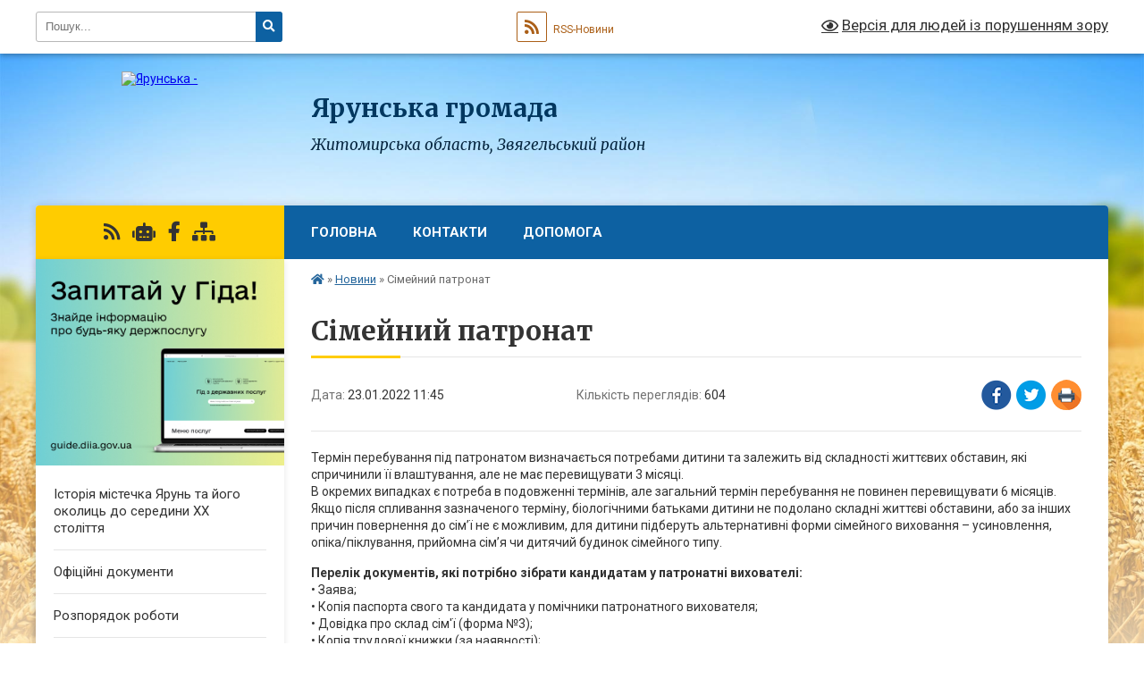

--- FILE ---
content_type: text/html; charset=UTF-8
request_url: https://yarunska-gromada.gov.ua/news/1642970699/
body_size: 42297
content:
<!DOCTYPE html>
<html lang="uk">
<head>
	<!--[if IE]><meta http-equiv="X-UA-Compatible" content="IE=edge"><![endif]-->
	<meta charset="utf-8">
	<meta name="viewport" content="width=device-width, initial-scale=1">
	<!--[if IE]><script>
		document.createElement('header');
		document.createElement('nav');
		document.createElement('main');
		document.createElement('section');
		document.createElement('article');
		document.createElement('aside');
		document.createElement('footer');
		document.createElement('figure');
		document.createElement('figcaption');
	</script><![endif]-->
	<title>Сімейний патронат | Ярунська громада Житомирська область,    Звягельський район</title>
	<meta name="description" content="Термін перебування під патронатом визначається потребами дитини та залежить від складності життєвих обставин, які спричинили її влаштування, але не має перевищувати 3 місяці.. В окремих випадках є потреба в подовженні термінів, але загальни">
	<meta name="keywords" content="Сімейний, патронат, |, Ярунська, громада, Житомирська, область,, , , , Звягельський, район">

	
		<meta property="og:image" content="https://rada.info/upload/users_files/04344146/69a764549cb0dee1543eefb1644d3f7e.jpg">
	<meta property="og:image:width" content="516">
	<meta property="og:image:height" content="336">
			<meta property="og:title" content="Сімейний патронат">
			<meta property="og:description" content="Термін перебування під патронатом визначається потребами дитини та залежить від складності життєвих обставин, які спричинили її влаштування, але не має перевищувати 3 місяці.
В окремих випадках є потреба в подовженні термінів, але загальний термін перебування не повинен перевищувати 6 місяців.
Якщо після спливання зазначеного терміну, біологічними батьками дитини не подолано складні життєві обставини, або за інших причин повернення до сім&amp;rsquo;ї не є можливим, для дитини підберуть альтернативні форми сімейного виховання &amp;ndash; усиновлення, опіка/піклування, прийомна сім&amp;rsquo;я чи дитячий будинок сімейного типу.">
			<meta property="og:type" content="article">
	<meta property="og:url" content="https://yarunska-gromada.gov.ua/news/1642970699/">
		
		<link rel="apple-touch-icon" sizes="57x57" href="https://gromada.org.ua/apple-icon-57x57.png">
	<link rel="apple-touch-icon" sizes="60x60" href="https://gromada.org.ua/apple-icon-60x60.png">
	<link rel="apple-touch-icon" sizes="72x72" href="https://gromada.org.ua/apple-icon-72x72.png">
	<link rel="apple-touch-icon" sizes="76x76" href="https://gromada.org.ua/apple-icon-76x76.png">
	<link rel="apple-touch-icon" sizes="114x114" href="https://gromada.org.ua/apple-icon-114x114.png">
	<link rel="apple-touch-icon" sizes="120x120" href="https://gromada.org.ua/apple-icon-120x120.png">
	<link rel="apple-touch-icon" sizes="144x144" href="https://gromada.org.ua/apple-icon-144x144.png">
	<link rel="apple-touch-icon" sizes="152x152" href="https://gromada.org.ua/apple-icon-152x152.png">
	<link rel="apple-touch-icon" sizes="180x180" href="https://gromada.org.ua/apple-icon-180x180.png">
	<link rel="icon" type="image/png" sizes="192x192"  href="https://gromada.org.ua/android-icon-192x192.png">
	<link rel="icon" type="image/png" sizes="32x32" href="https://gromada.org.ua/favicon-32x32.png">
	<link rel="icon" type="image/png" sizes="96x96" href="https://gromada.org.ua/favicon-96x96.png">
	<link rel="icon" type="image/png" sizes="16x16" href="https://gromada.org.ua/favicon-16x16.png">
	<link rel="manifest" href="https://gromada.org.ua/manifest.json">
	<meta name="msapplication-TileColor" content="#ffffff">
	<meta name="msapplication-TileImage" content="https://gromada.org.ua/ms-icon-144x144.png">
	<meta name="theme-color" content="#ffffff">
	
	
		<meta name="robots" content="">
	
	<link rel="preconnect" href="https://fonts.googleapis.com">
	<link rel="preconnect" href="https://fonts.gstatic.com" crossorigin>
	<link href="https://fonts.googleapis.com/css?family=Merriweather:400i,700|Roboto:400,400i,700,700i&amp;subset=cyrillic-ext" rel="stylesheet">

    <link rel="preload" href="https://cdnjs.cloudflare.com/ajax/libs/font-awesome/5.9.0/css/all.min.css" as="style">
	<link rel="stylesheet" href="https://cdnjs.cloudflare.com/ajax/libs/font-awesome/5.9.0/css/all.min.css" integrity="sha512-q3eWabyZPc1XTCmF+8/LuE1ozpg5xxn7iO89yfSOd5/oKvyqLngoNGsx8jq92Y8eXJ/IRxQbEC+FGSYxtk2oiw==" crossorigin="anonymous" referrerpolicy="no-referrer" />
	
    <link rel="preload" href="//gromada.org.ua/themes/nature/css/styles_vip.css?v=3.31" as="style">
	<link rel="stylesheet" href="//gromada.org.ua/themes/nature/css/styles_vip.css?v=3.31">
	<link rel="stylesheet" href="//gromada.org.ua/themes/nature/css/103424/theme_vip.css?v=1769810747">
	
		<!--[if lt IE 9]>
	<script src="https://oss.maxcdn.com/html5shiv/3.7.2/html5shiv.min.js"></script>
	<script src="https://oss.maxcdn.com/respond/1.4.2/respond.min.js"></script>
	<![endif]-->
	<!--[if gte IE 9]>
	<style type="text/css">
		.gradient { filter: none; }
	</style>
	<![endif]-->

</head>
<body class="">

	<a href="#top_menu" class="skip-link link" aria-label="Перейти до головного меню (Alt+1)" accesskey="1">Перейти до головного меню (Alt+1)</a>
	<a href="#left_menu" class="skip-link link" aria-label="Перейти до бічного меню (Alt+2)" accesskey="2">Перейти до бічного меню (Alt+2)</a>
    <a href="#main_content" class="skip-link link" aria-label="Перейти до головного вмісту (Alt+3)" accesskey="3">Перейти до текстового вмісту (Alt+3)</a>



		<div id="all_screen">

						<section class="search_menu">
				<div class="wrap">
					<div class="row">
						<div class="grid-25 fl">
							<form action="https://yarunska-gromada.gov.ua/search/" class="search">
								<input type="text" name="q" value="" placeholder="Пошук..." aria-label="Введіть пошукову фразу" required>
								<button type="submit" name="search" value="y" aria-label="Натисніть для здійснення пошуку"><i class="fa fa-search"></i></button>
							</form>
							<a id="alt_version_eye" href="#" title="Версія для людей із порушенням зору" onclick="return set_special('c5c7ab74e8e4ef5f857910f69f3cc7ee169a4ea1');"><i class="far fa-eye"></i></a>
						</div>
						<div class="grid-75">
							<div class="row">
								<div class="grid-25" style="padding-top: 13px;">
									<div id="google_translate_element"></div>
								</div>
								<div class="grid-25" style="padding-top: 13px;">
									<a href="https://gromada.org.ua/rss/103424/" class="rss" title="RSS-стрічка"><span><i class="fa fa-rss"></i></span> RSS-Новини</a>
								</div>
								<div class="grid-50 alt_version_block">

									<div class="alt_version">
										<a href="#" class="set_special_version" onclick="return set_special('c5c7ab74e8e4ef5f857910f69f3cc7ee169a4ea1');"><i class="far fa-eye"></i> Версія для людей із порушенням зору</a>
									</div>

								</div>
								<div class="clearfix"></div>
							</div>
						</div>
						<div class="clearfix"></div>
					</div>
				</div>
			</section>
			
			<header>
				<div class="wrap">
					<div class="row">

						<div class="grid-25 logo fl">
							<a href="https://yarunska-gromada.gov.ua/" id="logo">
								<img src="https://rada.info/upload/users_files/04344146/gerb/CIzEa_CA.png" alt="Ярунська - ">
							</a>
						</div>
						<div class="grid-75 title fr">
							<div class="slogan_1">Ярунська громада</div>
							<div class="slogan_2">Житомирська область,    Звягельський район</div>
						</div>
						<div class="clearfix"></div>

					</div>
				</div>
			</header>

			<div class="wrap">
				<section class="middle_block">

					<div class="row">
						<div class="grid-75 fr">
							<nav class="main_menu" id="top_menu">
								<ul>
																		<li class="">
										<a href="https://yarunska-gromada.gov.ua/main/">Головна</a>
																													</li>
																		<li class="">
										<a href="https://yarunska-gromada.gov.ua/feedback/">Контакти</a>
																													</li>
																		<li class="">
										<a href="https://yarunska-gromada.gov.ua/dopomoga-15-33-21-03-05-2022/">Допомога</a>
																													</li>
																										</ul>

								<button class="menu-button" id="open-button" tabindex="-1"><i class="fas fa-bars"></i> Меню сайту</button>

							</nav>
							<div class="clearfix"></div>

														<section class="bread_crumbs">
								<div xmlns:v="http://rdf.data-vocabulary.org/#"><a href="https://yarunska-gromada.gov.ua/" title="Головна сторінка"><i class="fas fa-home"></i></a> &raquo; <a href="https://yarunska-gromada.gov.ua/news/" aria-current="page">Новини</a>  &raquo; <span>Сімейний патронат</span></div>
							</section>
							
							<main id="main_content">

																											<h1>Сімейний патронат</h1>


<div class="row">
	<div class="grid-30 one_news_date">
		Дата: <span>23.01.2022 11:45</span>
	</div>
	<div class="grid-30 one_news_count">
		Кількість переглядів: <span>604</span>
	</div>
		<div class="grid-30 one_news_socials">
		<button class="social_share" data-type="fb" aria-label="Поширити у Фейсбук"><img src="//gromada.org.ua/themes/nature/img/share/fb.png" alt="Іконака Фейсбук"></button>
		<button class="social_share" data-type="tw" aria-label="Поширити у Твітер"><img src="//gromada.org.ua/themes/nature/img/share/tw.png" alt="Іконка Твітер"></button>
		<button class="print_btn" onclick="window.print();" aria-label="Надрукувати"><img src="//gromada.org.ua/themes/nature/img/share/print.png" alt="Іконка принтеру"></button>
	</div>
		<div class="clearfix"></div>
</div>

<hr>

<p>Термін перебування під патронатом визначається потребами дитини та залежить від складності життєвих обставин, які спричинили її влаштування, але не має перевищувати 3 місяці.<br />
В окремих випадках є потреба в подовженні термінів, але загальний термін перебування не повинен перевищувати 6 місяців.<br />
Якщо після спливання зазначеного терміну, біологічними батьками дитини не подолано складні життєві обставини, або за інших причин повернення до сім&rsquo;ї не є можливим, для дитини підберуть альтернативні форми сімейного виховання &ndash; усиновлення, опіка/піклування, прийомна сім&rsquo;я чи дитячий будинок сімейного типу.</p>

<p><strong>Перелік документів, які потрібно зібрати кандидатам у патронатні вихователі:</strong><br />
&bull; Заява;<br />
&bull; Копія паспорта свого та кандидата у помічники патронатного вихователя;<br />
&bull; Довідка про склад сім&#39;ї (форма №3);<br />
&bull; Копія трудової книжки (за наявності);<br />
&bull; Висновки про стан здоров&#39;я свого та кандидата у помічники патронатного вихователя;<br />
&bull; Довідки від нарколога, психіатра та фтизіатра, а т.ч. і для осіб, які проживають разом із кандидатом у патронатні вихователі;<br />
&bull; Довідки про відсутність судимості, в т.ч. і у повнолітніх членів сім&#39;ї, які проживають разом із кандидатом у патронатні вихователі;<br />
&bull; Документ, що підтверджує право власності або користування житловим приміщенням;<br />
&bull; Письмова згода на влаштування дітей до цієї сім&#39;ї усіх повнолітніх членів сім&#39;ї кандидата у патронатні вихователі.<img alt="Фото без опису"  alt="" src="https://rada.info/upload/users_files/04344146/69a764549cb0dee1543eefb1644d3f7e.jpg" style="width: 516px; height: 336px;" /></p>

<p>&nbsp;</p>
<div class="clearfix"></div>

<hr>



<p><a href="https://yarunska-gromada.gov.ua/news/" class="btn btn-grey">&laquo; повернутися</a></p>																	
							</main>
						</div>
						<div class="grid-25 fl">

							<div class="project_name">
								<a href="https://gromada.org.ua/rss/103424/" rel="nofollow" target="_blank" title="RSS-стрічка новин сайту"><i class="fas fa-rss"></i></a>
																<a href="https://yarunska-gromada.gov.ua/feedback/#chat_bot" title="Наша громада в смартфоні"><i class="fas fa-robot"></i></a>
																																<a href="https://www.facebook.com/search/top?q=%D1%8F%D1%80%D1%83%D0%BD%D1%81%D1%8C%D0%BA%D0%B0%20%D0%BE%D1%82%D0%B3" rel="nofollow" target="_blank" title="Приєднуйтесь до нас у Facebook"><i class="fab fa-facebook-f"></i></a>																								<a href="https://yarunska-gromada.gov.ua/sitemap/" title="Мапа сайту"><i class="fas fa-sitemap"></i></a>
							</div>
							<aside class="left_sidebar">
				
																<div class="diia_guide">
									<a href="https://guide.diia.gov.ua/" rel="nofollow" target="_blank"><img src="https://gromada.org.ua/upload/diia_guide.jpg" alt="Гід державних послуг"></a>
								</div>
								
																<nav class="sidebar_menu" id="left_menu">
									<ul>
																				<li class="">
											<a href="https://yarunska-gromada.gov.ua/istoriya-mistechka-yarun-ta-jogo-okolic-do-seredini-hh-stolittya-11-24-31-12-08-2025/">Історія містечка Ярунь та його околиць до середини ХХ століття</a>
																																</li>
																				<li class="">
											<a href="https://yarunska-gromada.gov.ua/docs/">Офіційні документи</a>
																																</li>
																				<li class="">
											<a href="https://yarunska-gromada.gov.ua/rozporyadok-roboti-11-22-51-01-02-2021/">Розпорядок роботи</a>
																																</li>
																				<li class="">
											<a href="https://yarunska-gromada.gov.ua/silskij-golova-10-56-16-29-01-2021/">Сільський голова</a>
																																</li>
																				<li class="">
											<a href="https://yarunska-gromada.gov.ua/zastupnik-11-10-35-29-01-2021/">Заступник</a>
																																</li>
																				<li class="">
											<a href="https://yarunska-gromada.gov.ua/policejskij-oficer-gromadi-11-39-44-07-02-2024/">Поліцейський офіцер громади</a>
																																</li>
																				<li class="">
											<a href="https://yarunska-gromada.gov.ua/veteranska-politika-13-17-10-23-05-2025/">Ветеранська політика</a>
																																</li>
																				<li class="">
											<a href="https://yarunska-gromada.gov.ua/protidiya-domashnomu-nasilstvu-15-21-52-19-12-2023/">Протидія домашньому насильству</a>
																																</li>
																				<li class="">
											<a href="https://yarunska-gromada.gov.ua/qrkod-dlya-sheringu-dokumentiv-v-dii-19-59-36-12-01-2024/">QR-код для шерингу документів в Дії</a>
																																</li>
																				<li class="">
											<a href="https://yarunska-gromada.gov.ua/informaciya-dlya-vpo-10-45-03-26-02-2025/">Інформація для ВПО</a>
																																</li>
																				<li class=" has-sub">
											<a href="https://yarunska-gromada.gov.ua/poslugi-11-13-22-05-04-2023/">ПОСЛУГИ</a>
																						<button onclick="return show_next_level(this);" aria-label="Показати підменю"></button>
																																	<i class="fa fa-chevron-right"></i>
											<ul>
																								<li class="">
													<a href="https://yarunska-gromada.gov.ua/reestraciya-miscya-prozhivannya-11-27-13-05-04-2023/">Реєстрація місця проживання</a>
																																						</li>
																								<li class="">
													<a href="https://yarunska-gromada.gov.ua/yak-oformiti-doglyad-za-osoboju-yaka-jogo-potrebue-12-24-37-05-04-2023/">ЯК ОФОРМИТИ ДОГЛЯД ЗА ОСОБОЮ, ЯКА ЙОГО ПОТРЕБУЄ</a>
																																						</li>
																								<li class="">
													<a href="https://yarunska-gromada.gov.ua/ vidacha -dovidok -pro -sklad -sim’i-22-48-02-12-04-2023/"> Видача  довідок  про  склад  сім’ї</a>
																																						</li>
																								<li class="">
													<a href="https://yarunska-gromada.gov.ua/vidacha -dovidok-pro -zemlju-22-51-38-12-04-2023/">Видача  довідок про  землю</a>
																																						</li>
																								<li class="">
													<a href="https://yarunska-gromada.gov.ua/zapoviti-22-55-37-12-04-2023/">Заповіти</a>
																																						</li>
																								<li class="">
													<a href="https://yarunska-gromada.gov.ua/dovirenosti-22-58-17-12-04-2023/">Довіреності</a>
																																						</li>
																								<li class="">
													<a href="https://yarunska-gromada.gov.ua/posvidchennya -kopii -dokumenta-23-01-31-12-04-2023/">Посвідчення  копії  документа</a>
																																						</li>
																								<li class="">
													<a href="https://yarunska-gromada.gov.ua/vidacha -dublikatu -zapovitu -23-04-02-12-04-2023/">Видача  дублікату  заповіту </a>
																																						</li>
																								<li class="">
													<a href="https://yarunska-gromada.gov.ua/prijnyattya -spadschini-23-05-43-12-04-2023/">Прийняття  спадщини</a>
																																						</li>
																								<li class="">
													<a href="https://yarunska-gromada.gov.ua/vidmova -vid -spadschini-23-09-07-12-04-2023/">Відмова  від  спадщини</a>
																																						</li>
																																			</ul>
																					</li>
																				<li class="">
											<a href="https://yarunska-gromada.gov.ua/strategiya-rozvitku-yarunskoi-teritorialnoi-gromadi-11-56-31-09-09-2024/">Стратегія розвитку Ярунської територіальної громади</a>
																																</li>
																				<li class=" has-sub">
											<a href="https://yarunska-gromada.gov.ua/zvit-starost-13-11-18-17-03-2025/">Звіт старост</a>
																						<button onclick="return show_next_level(this);" aria-label="Показати підменю"></button>
																																	<i class="fa fa-chevron-right"></i>
											<ul>
																								<li class="">
													<a href="https://yarunska-gromada.gov.ua/tokarivskij-starostinskij-okrug-13-24-38-17-03-2025/">Токарівський старостинський округ</a>
																																						</li>
																								<li class="">
													<a href="https://yarunska-gromada.gov.ua/orepivskij-starostinskij-okrug-13-32-39-17-03-2025/">Орепівський старостинський округ</a>
																																						</li>
																								<li class="">
													<a href="https://yarunska-gromada.gov.ua/kolodyanskij-starostinskij-okrug-13-33-31-17-03-2025/">Колодянський старостинський округ</a>
																																						</li>
																								<li class="">
													<a href="https://yarunska-gromada.gov.ua/zholobnenskij-starostinskij-okrug-13-34-38-17-03-2025/">Жолобненський старостинський округ</a>
																																						</li>
																								<li class="">
													<a href="https://yarunska-gromada.gov.ua/velikogorbashivskij-starostinskij-okrug-13-35-21-17-03-2025/">Великогорбашівський старостинський округ</a>
																																						</li>
																																			</ul>
																					</li>
																				<li class="">
											<a href="https://yarunska-gromada.gov.ua/zvit-nachalnika-viddilu-osviti-sim’i-molodi-sportu-kulturi-i-turizmu-yarunskoi-silskoi-radi-13-04-49-12-06-2025/">Звіт начальника відділу освіти , сім’ї, молоді, спорту, культури і туризму Ярунської сільської ради.</a>
																																</li>
																				<li class="active">
											<a href="https://yarunska-gromada.gov.ua/news/">Новини</a>
																																</li>
																				<li class="">
											<a href="https://yarunska-gromada.gov.ua/deputati-11-29-23-29-01-2021/">Депутати</a>
																																</li>
																				<li class="">
											<a href="https://yarunska-gromada.gov.ua/postijni-komisii-12-59-03-29-01-2021/">Постійні комісії</a>
																																</li>
																				<li class=" has-sub">
											<a href="https://yarunska-gromada.gov.ua/vikonavchij-komitet-11-44-35-29-01-2021/">Виконавчий комітет</a>
																						<button onclick="return show_next_level(this);" aria-label="Показати підменю"></button>
																																	<i class="fa fa-chevron-right"></i>
											<ul>
																								<li class=" has-sub">
													<a href="https://yarunska-gromada.gov.ua/zasidannya-vikonavchogo-komitetu-yarunskoi-silskoi-radi-vid-12122025-20-06-49-14-12-2025/">Засідання Виконавчого комітету Ярунської сільської ради від 12.12.2025</a>
																										<button onclick="return show_next_level(this);" aria-label="Показати підменю"></button>
																																							<i class="fa fa-chevron-right"></i>
													<ul>
																												<li><a href="https://yarunska-gromada.gov.ua/inshi-subvencii-z-bjudzhetu-yarunskoi-silskoi-teritorialnoi-gromadi-miscevim-bjudzhetam-na-2026-rik-20-23-24-14-12-2025/">Інші субвенції з  бюджету Ярунської сільської територіальної громади місцевим бюджетам на 2026 рік</a></li>
																												<li><a href="https://yarunska-gromada.gov.ua/obsyagi-publichnih-investicij-u-rozrizi-publichnih-investicijnih-proektiv-ta-program-publichnih-investicij-u-2026-roci-20-24-33-14-12-2025/">Обсяги публічних інвестицій у розрізі публічних інвестиційних проєктів та програм публічних інвестицій у 2026 році</a></li>
																												<li><a href="https://yarunska-gromada.gov.ua/rozpodil-vitrat-bjudzhetu-yarunskoi-silskoi-teritorialnoi-gromadi-na-realizaciju-miscevihregionalnih-program-u-2026-roci-20-25-33-14-12-2025/">Розподіл витрат бюджету Ярунської сільської територіальної громади  на реалізацію місцевих/регіональних програм у 2026 році</a></li>
																												<li><a href="https://yarunska-gromada.gov.ua/proekt-rishennya-pro-bjudzhet-yarunskoi-silskoi-teritorialnoi-gromadi-na-2026-rik-20-11-27-14-12-2025/">Проєкт рішення Про бюджет Ярунської сільської  територіальної громади на 2026 рік</a></li>
																												<li><a href="https://yarunska-gromada.gov.ua/proekt-rishennya-pro-shvalennya-proektu-bjudzhetu-yarunskoi-silskoi-teritorialnoi-gromadi-na-2026-rik-20-16-43-14-12-2025/">Проєкт рішення Про схвалення проекту бюджету Ярунської сільської територіальної громади на 2026 рік</a></li>
																												<li><a href="https://yarunska-gromada.gov.ua/dohodi-bjudzhetu-yarunskoi-silskoi-teritorialnoi-gromadi-na-2026-rik-20-18-28-14-12-2025/">Доходи бюджету Ярунської сільської територіальної громади  на 2026 рік</a></li>
																												<li><a href="https://yarunska-gromada.gov.ua/finansuvannya-bjudzhetu-yarunskoi-silskoi-teritorialnoi-gromadi-na-2026-rik-20-19-27-14-12-2025/">Фінансування бюджету Ярунської сільської територіальної громади  на 2026 рік</a></li>
																												<li><a href="https://yarunska-gromada.gov.ua/rozpodil-vidatkiv-bjudzhetu-yarunskoi-silskoi-teritorialnoi-gromadi-na-2026-rik-20-21-23-14-12-2025/">Розподіл видатків бюджету Ярунської сільської територіальної громади  на 2026 рік</a></li>
																												<li><a href="https://yarunska-gromada.gov.ua/mizhbjudzhetni-transferti-na-2026-rik-20-22-27-14-12-2025/">Міжбюджетні трансферти на 2026 рік</a></li>
																																									</ul>
																									</li>
																								<li class=" has-sub">
													<a href="https://yarunska-gromada.gov.ua/zasidannya-vikonavchogo-komitetu-yarunskoi-silskoi-radi-vid-28082025-15-44-18-28-08-2025/">Засідання Виконавчого комітету Ярунської сільської ради від 28.08.2025</a>
																										<button onclick="return show_next_level(this);" aria-label="Показати підменю"></button>
																																							<i class="fa fa-chevron-right"></i>
													<ul>
																												<li><a href="https://yarunska-gromada.gov.ua/rishennya-pro-zatverdzhennya-serednostrokovogo-planu-prioritetnih-publichnih-investicij-yarunskoi-silskoi-teritorialnoi-gromadi-na-20262028--15-48-12-28-08-2025/">Рішення Про затвердження Середньострокового плану пріоритетних публічних інвестицій Ярунської сільської територіальної громади на 2026-2028 роки</a></li>
																												<li><a href="https://yarunska-gromada.gov.ua/rishennya-pro-shvalennya-prognozu-bjudzhetu--yarunskoi-silskoi-teritorialnoi-gromadi-na-20262028-roki-15-55-20-28-08-2025/">Рішення Про схвалення Прогнозу бюджету   Ярунської сільської територіальної громади  на 2026-2028 роки</a></li>
																												<li><a href="https://yarunska-gromada.gov.ua/dodatki-do-prognozu-bjudzhetu-yarunskoi-silskoi-teritorialnoi-gromadi-na-20262028-roki-16-04-46-28-08-2025/">Додатки до Прогнозу бюджету Ярунської сільської територіальної громади на 2026-2028 роки</a></li>
																																									</ul>
																									</li>
																								<li class=" has-sub">
													<a href="https://yarunska-gromada.gov.ua/zasidannya-vid-30-lipnya-2025-roku-14-08-27-08-08-2025/">Засідання Виконавчого комітету від 30 липня 2025 року</a>
																										<button onclick="return show_next_level(this);" aria-label="Показати підменю"></button>
																																							<i class="fa fa-chevron-right"></i>
													<ul>
																												<li><a href="https://yarunska-gromada.gov.ua/pro-zatverdzhennya-polozhennya-pro-miscevu-komisiju-z-pitan-rozpodilu-publichnih-investicij-ta-ii-skladu-14-15-49-08-08-2025/">Про затвердження Положення про місцеву комісію з питань розподілу публічних інвестицій та її складу</a></li>
																																									</ul>
																									</li>
																								<li class=" has-sub">
													<a href="https://yarunska-gromada.gov.ua/zasidannya-vikonavchogo-komitetu-vid-22052025-12-24-16-27-05-2025/">Засідання Виконавчого комітету від 22.05.2025</a>
																										<button onclick="return show_next_level(this);" aria-label="Показати підменю"></button>
																																							<i class="fa fa-chevron-right"></i>
													<ul>
																												<li><a href="https://yarunska-gromada.gov.ua/pro-zatverdzhennya-planu-zahodiv-schodo-skladannya-prognozu-silskogo-bjudzhetu-na-20262028-roki-skladannya-proektu-silskogo-bjudzhetu-na-202-12-29-47-27-05-2025/">Про затвердження плану заходів щодо складання прогнозу сільського бюджету на 2026-2028 роки, складання проєкту сільського бюджету на 2026 рік, організації виконання сільського бюджету на 2026 рік та організації роботи з підготовки річної звітності пр</a></li>
																																									</ul>
																									</li>
																								<li class=" has-sub">
													<a href="https://yarunska-gromada.gov.ua/zasidannya-vikonavchogo-komitetu-vid-13-ljutogo-2025-roku-09-19-42-12-08-2025/">Засідання Виконавчого комітету від 13 лютого 2025 року</a>
																										<button onclick="return show_next_level(this);" aria-label="Показати підменю"></button>
																																							<i class="fa fa-chevron-right"></i>
													<ul>
																												<li><a href="https://yarunska-gromada.gov.ua/pro-zatverdzhennya-planu-zahodiv-na-20252026-roki-z-realizacii-nacionalnoi-strategii-zi-stvorennya-bezbarernogo-prostoru-v-ukraini-na-period-09-23-57-12-08-2025/">Про затвердження плану заходів на 2025-2026 роки з реалізації Національної стратегії зі створення  безбарєрного простору в Україні на період до 2030 року.</a></li>
																																									</ul>
																									</li>
																								<li class="">
													<a href="https://yarunska-gromada.gov.ua/zvit-pro-vikonannya-silskogo-bjudzhetu-za-2024-rik-15-53-13-13-02-2025/">Звіт про виконання сільського бюджету за 2024 рік</a>
																																						</li>
																								<li class=" has-sub">
													<a href="https://yarunska-gromada.gov.ua/prognoz- bjudzhetu-yarunskoi-silskoi-teritorialnoi-gromadi -na-20222024-roki-08-55-51-06-09-2021/">ПРОГНОЗ  бюджету Ярунської сільської територіальної громади  на 2022-2024 роки</a>
																										<button onclick="return show_next_level(this);" aria-label="Показати підменю"></button>
																																							<i class="fa fa-chevron-right"></i>
													<ul>
																												<li><a href="https://yarunska-gromada.gov.ua/proekt rishennya-pro-bjudzhet-yarunskoi-silskoi-teritorialnoi-gromadi-na-2025-rik-15-54-09-10-12-2024/">ПРОЄКТ рішення "Про бюджет Ярунської  сільської територіальної  громади на 2025 рік"</a></li>
																												<li><a href="https://yarunska-gromada.gov.ua/dohodi-bjudzhetu-yarunskoi-silskoi-teritorialnoi-gromadi -na-2025-rik-15-55-34-10-12-2024/">ДОХОДИ бюджету Ярунської сільської територіальної громади  на 2025 рік</a></li>
																												<li><a href="https://yarunska-gromada.gov.ua/rozpodil-vidatkiv-bjudzhetu-yarunskoi-silskoi-teritorialnoi-gromadi-na-2025-rik-16-03-38-10-12-2024/">РОЗПОДІЛ видатків бюджету Ярунської сільської територіальної громади  на 2025 рік</a></li>
																												<li><a href="https://yarunska-gromada.gov.ua/mizhbjudzhetni-transferti-na-2025-rik-16-06-56-10-12-2024/">Міжбюджетні трансферти на 2025 рік</a></li>
																												<li><a href="https://yarunska-gromada.gov.ua/inshi-subvencii-z-bjudzhetu-yarunskoi-silskoi-teritorialnoi-gromadi-miscevim-bjudzhetam-na-2025-rik-16-08-13-10-12-2024/">Інші субвенції з  бюджету Ярунської сільської територіальної громади місцевим бюджетам на 2025 рік</a></li>
																												<li><a href="https://yarunska-gromada.gov.ua/rozpodil-vitrat-bjudzhetu-yarunskoi-silskoi-teritorialnoi-gromadi-na-realizaciju-miscevihregionalnih-program-u-2025-roci-16-09-40-10-12-2024/">Розподіл витрат бюджету Ярунської сільської територіальної громади  на реалізацію місцевих/регіональних програм у 2025 році</a></li>
																																									</ul>
																									</li>
																								<li class="">
													<a href="https://yarunska-gromada.gov.ua/proekt-bjudzhetu-yarunskoi-silskoi-teritorialnoi-gromadi-na-2025-rik-15-49-57-10-12-2024/">Проєкт бюджету Ярунської сільської територіальної  громади на 2025 рік</a>
																																						</li>
																								<li class=" has-sub">
													<a href="https://yarunska-gromada.gov.ua/zasidannya-vikonavchogo-komitetu-vid-12122023r-14-12-11-05-01-2024/">Засідання Виконавчого комітету від 12.12.2023р.</a>
																										<button onclick="return show_next_level(this);" aria-label="Показати підменю"></button>
																																							<i class="fa fa-chevron-right"></i>
													<ul>
																												<li><a href="https://yarunska-gromada.gov.ua/pro-vnesennya-zmin-do-rishennya-22-sesii-yarunskoi-silskoi teritorialnoi-gromadi-8-sklikannya-vid-23122022-r-№2652-pro-bjudzhet-yarunskoi-14-13-34-05-01-2024/">Про внесення змін до рішення 22 сесії  Ярунської сільської територіальної  громади 8 скликання від 23.12.2022 р. №2652  «Про бюджет Ярунської сільської  територіальної громади на  2023 рік» зі змінами</a></li>
																												<li><a href="https://yarunska-gromada.gov.ua/rozpodil-vidatkiv-bjudzhetu-yarunskoi-silskoi-teritorialnoi-gromadi-na-2023-rik-14-15-22-05-01-2024/">Розподіл видатків  бюджету Ярунської сільської територіальної громади на 2023 рік</a></li>
																																									</ul>
																									</li>
																								<li class="">
													<a href="https://yarunska-gromada.gov.ua/zagalni-pokazniki-bjudzhetu-08-57-44-06-09-2021/">Загальні показники бюджету</a>
																																						</li>
																								<li class="">
													<a href="https://yarunska-gromada.gov.ua/pokazniki-dohodiv-bjudzhetu-08-59-25-06-09-2021/">Показники доходів бюджету</a>
																																						</li>
																								<li class="">
													<a href="https://yarunska-gromada.gov.ua/granichni-pokazniki-vidatkiv-bjudzhetu-ta-nadannya-kreditiv-z-bjudzhetu-golovnim-rozporyadnikam-koshtiv-09-00-31-06-09-2021/">Граничні показники видатків бюджету та надання кредитів з бюджету головним розпорядникам коштів</a>
																																						</li>
																								<li class="">
													<a href="https://yarunska-gromada.gov.ua/granichni-pokazniki-vidatkiv-bjudzhetu-za-tipovoju-programnoju-klasifikacieju-vidatkiv-ta-kredituvannya-miscevogo-bjudzhetu-09-01-31-06-09-2021/">Граничні показники видатків бюджету за Типовою програмною класифікацією видатків та кредитування місцевого бюджету</a>
																																						</li>
																								<li class="">
													<a href="https://yarunska-gromada.gov.ua/pokazniki-bjudzhetu-rozvitku-09-02-16-06-09-2021/">Показники бюджету розвитку</a>
																																						</li>
																								<li class="">
													<a href="https://yarunska-gromada.gov.ua/transferti-09-07-44-06-09-2021/">Трансферти</a>
																																						</li>
																								<li class="">
													<a href="https://yarunska-gromada.gov.ua/06569000000-09-09-02-06-09-2021/">06569000000</a>
																																						</li>
																								<li class=" has-sub">
													<a href="https://yarunska-gromada.gov.ua/zasidannya-vikonavchogo-komitetu-vid-27-chervnya-2022-roku-14-32-14-30-06-2022/">Засідання виконавчого комітету від 27 червня 2022 року</a>
																										<button onclick="return show_next_level(this);" aria-label="Показати підменю"></button>
																																							<i class="fa fa-chevron-right"></i>
													<ul>
																												<li><a href="https://yarunska-gromada.gov.ua/p-r-o-t-o-k-o-l-zasidannya-vikonavchogo-komitetu-14-33-35-30-06-2022/">П Р О Т О К О Л  Засідання виконавчого комітету</a></li>
																												<li><a href="https://yarunska-gromada.gov.ua/pro-zatverdzhennya-planovoi-merezhi-zakladiv-zagalnoi-serednoi-osviti-yarunskoi-silskoi-radi-na-20222023-navchalnij-rik-14-37-30-30-06-2022/">Про затвердження планової мережі закладів загальної середньої освіти Ярунської сільської ради  на 2022-2023 навчальний рік</a></li>
																												<li><a href="https://yarunska-gromada.gov.ua/pro-rozglyad-mozhlivosti -peredachi-v-orendu-primischennya-yarunskoi-silskoi-radi-14-38-31-30-06-2022/">Про розгляд можливості  передачі в оренду  приміщення Ярунської сільської ради.</a></li>
																												<li><a href="https://yarunska-gromada.gov.ua/pro-rozglyad-zayav-gromadyan-pro-nadannya-materialnoi-dopomogi-14-52-08-30-06-2022/">Про розгляд заяв громадян про надання  матеріальної допомоги.</a></li>
																												<li><a href="https://yarunska-gromada.gov.ua/pro-rozglyad-zayavi-kovalchuk-nadii-evpak-ljubovi-pro-provedennya-robit-po-zrizuvannju-derev-14-52-47-30-06-2022/">Про розгляд заяви Ковальчук Надії, Євпак Любові  про проведення робіт по зрізуванню дерев.</a></li>
																												<li><a href="https://yarunska-gromada.gov.ua/pro-zatverdzhennya-planu-roboti-vikonkomu-silskoi-radi-na-iii-kvartal-2022-roku   -14-53-28-30-06-2022/">Про затвердження плану роботи виконкому  сільської ради на ІІІ квартал 2022 року.   </a></li>
																												<li><a href="https://yarunska-gromada.gov.ua/pro-timchasove- rozmischennya -zabezpechennya-potreb-vnutrishno-peremischenih -osib-scho-timchasovo-rozmischujutsya -u-zakladah-osviti-y-16-20-22-19-0/">Про тимчасове  розміщення,   забезпечення потреб внутрішньо переміщених  осіб,  що тимчасово розміщуються  у закладах освіти,  які фінансуються з бюджету Ярунської сільської  територіальної громади</a></li>
																																									</ul>
																									</li>
																								<li class=" has-sub">
													<a href="https://yarunska-gromada.gov.ua/zasidannya-vikonavchogo-komitetu-vid-24052022-roku-15-42-45-06-06-2022/">Засідання виконавчого комітету від 24.05.2022 року</a>
																										<button onclick="return show_next_level(this);" aria-label="Показати підменю"></button>
																																							<i class="fa fa-chevron-right"></i>
													<ul>
																												<li><a href="https://yarunska-gromada.gov.ua/p-o-r-ya-d-o-k-d-e-n-n-i-j-15-43-42-06-06-2022/">П О Р Я Д О К  Д Е Н Н И Й</a></li>
																												<li><a href="https://yarunska-gromada.gov.ua/pro-pochatok-gromadskih-obgovoren-ta-zatverdzhennya-planu-zahodiv-schodo-perejmenuvannya-vulic-provulkiv-u-naselenih-punktah-yarunskoi-silsk-15-44-34-/">Про початок громадських обговорень  та затвердження плану заходів щодо  перейменування вулиць, провулків  у населених пунктах Ярунської сільської  територіальної громади</a></li>
																												<li><a href="https://yarunska-gromada.gov.ua/pro-nadannya-statusu-ditini-pozbavlenij-batkivskogo-pikluvannya-bondaruk-stefanidi-romanivni-12052017-15-45-23-06-06-2022/">Про надання статусу дитині, позбавленій батьківського  піклування, Бондарук Стефаніді Романівні, 12.05.2017</a></li>
																												<li><a href="https://yarunska-gromada.gov.ua/pro-nadannya-dozvolu-na-vchinennya-pravochinu-schodo-daruvannya-zhitlovogo-budinku-15-46-01-06-06-2022/">Про надання дозволу на вчинення правочину  щодо дарування житлового будинку.</a></li>
																																									</ul>
																									</li>
																								<li class="">
													<a href="https://yarunska-gromada.gov.ua/gromadske-obgovorennya-14-58-56-24-05-2022/">Громадське обговорення</a>
																																						</li>
																								<li class=" has-sub">
													<a href="https://yarunska-gromada.gov.ua/zasidannya-vikonavchogo-komitetu-vid-26042022-roku-11-23-39-03-06-2022/">Засідання виконавчого комітету від 26.04.2022 року</a>
																										<button onclick="return show_next_level(this);" aria-label="Показати підменю"></button>
																																							<i class="fa fa-chevron-right"></i>
													<ul>
																												<li><a href="https://yarunska-gromada.gov.ua/pro-nadannya-groshovoi-dopomogi-11-33-40-03-06-2022/">Про надання грошової допомоги.</a></li>
																												<li><a href="https://yarunska-gromada.gov.ua/pro-nadannya-groshovoi-dopomogi-11-33-40-03-06-2022/">Про надання грошової допомоги.</a></li>
																												<li><a href="https://yarunska-gromada.gov.ua/pro-nadannya-groshovoi-dopomogi-11-33-40-03-06-2022/">Про надання грошової допомоги.</a></li>
																												<li><a href="https://yarunska-gromada.gov.ua/pro-nadannya-groshovoi-dopomogi-11-33-40-03-06-2022/">Про надання грошової допомоги.</a></li>
																												<li><a href="https://yarunska-gromada.gov.ua/p-o-r-ya-d-o-k -d-e-n-n-i-j-11-24-14-03-06-2022/">П О Р Я Д О К  Д Е Н Н И Й</a></li>
																												<li><a href="https://yarunska-gromada.gov.ua/pro-organizaciju-naslidkiv-nadzvichajnih-situacij-11-25-11-03-06-2022/">Про організацію наслідків надзвичайних ситуацій.</a></li>
																												<li><a href="https://yarunska-gromada.gov.ua/pro-nadannya-zgodi-na-bezoplatnu-peredachu-dizelnogo-paliva-z-viddilu-osviti-sim’i-molodi-sportu-kulturi-i-turizmu-yarunskoi-silskoi-radi--11-25-51-03/">Про надання згоди на безоплатну передачу дизельного  палива з відділу освіти, сім’ї, молоді, спорту, культури і  туризму Ярунської сільської ради на баланс  Ярунської сільської ради.</a></li>
																												<li><a href="https://yarunska-gromada.gov.ua/pro-nadannya-statusu-ditini-pozbavlenij-batkivskogo-pikluvannya-kovalchuku-bogdanu-mikolajovichu-11-26-23-03-06-2022/">Про надання статусу дитині, позбавленій батьківського  піклування, Ковальчуку Богдану Миколайовичу.</a></li>
																												<li><a href="https://yarunska-gromada.gov.ua/pro-zatverdzhennya-visnovku-pro-docilnist-pozbavlennya-batkivskih -prav -dahinu-nm-11-26-56-03-06-2022/">Про затвердження висновку про доцільність  позбавлення батьківських  прав  Дахіну Н.М.</a></li>
																												<li><a href="https://yarunska-gromada.gov.ua/pro-zatverdzhennya-visnovku-pro-docilnist-pozbavlennya-batkivskih-prav-semenjuk-ae-11-27-25-03-06-2022/">Про затвердження висновку про доцільність  позбавлення батьківських прав Семенюк А.Є.</a></li>
																												<li><a href="https://yarunska-gromada.gov.ua/pro-rozglyad-zayavi-lazarchuka-viktora-andrijovicha-pro-vstanovlennya-na-oblik-dlya-polipshennya-zhitlovih-umov-11-27-54-03-06-2022/">Про розгляд заяви Лазарчука Віктора Андрійовича  про встановлення на облік для поліпшення житлових умов.</a></li>
																												<li><a href="https://yarunska-gromada.gov.ua/pro-znyattya-z-kvartirnogo-obliku -gromadyanina-tarasjuka-rv-11-28-28-03-06-2022/">Про зняття з квартирного обліку   громадянина Тарасюка Р.В.</a></li>
																												<li><a href="https://yarunska-gromada.gov.ua/pro-rozglyad-zayav-gromadyan-pro-zrizuvannya-derev-11-29-48-03-06-2022/">Про розгляд заяв громадян про зрізування дерев.</a></li>
																												<li><a href="https://yarunska-gromada.gov.ua/pro-nadannya-groshovoi-dopomogi-11-30-37-03-06-2022/">Про надання грошової допомоги.</a></li>
																																									</ul>
																									</li>
																								<li class=" has-sub">
													<a href="https://yarunska-gromada.gov.ua/zasidannya-vikonavchogo-komitetu-yarunskoi-silskoi-radi-vid-03-bereznya-2022-roku-11-21-21-03-06-2022/">Засідання виконавчого комітету Ярунської сільської ради від 03 березня 2022 року</a>
																										<button onclick="return show_next_level(this);" aria-label="Показати підменю"></button>
																																							<i class="fa fa-chevron-right"></i>
													<ul>
																												<li><a href="https://yarunska-gromada.gov.ua/p-o-r-ya-d-o-k -d-e-n-n-i-j-11-21-54-03-06-2022/">П О Р Я Д О К  Д Е Н Н И Й</a></li>
																												<li><a href="https://yarunska-gromada.gov.ua/pro-zdijsnennya-zahodiv-pravovogo-rezhimu-voennogo-stanu-organami-miscevogo-samovryaduvannya-11-23-04-03-06-2022/">Про здійснення заходів правового режиму воєнного  стану органами місцевого самоврядування.</a></li>
																																									</ul>
																									</li>
																								<li class=" has-sub">
													<a href="https://yarunska-gromada.gov.ua/zasidannya-vikonavchogo-komitetu-yarunskoi-silskoi-radi---vid-24-ljutogo-2022-roku-11-18-12-03-06-2022/">Засідання виконавчого комітету Ярунської сільської ради                                                 від  24 лютого  2022 року</a>
																										<button onclick="return show_next_level(this);" aria-label="Показати підменю"></button>
																																							<i class="fa fa-chevron-right"></i>
													<ul>
																												<li><a href="https://yarunska-gromada.gov.ua/p-o-r-ya-d-o-k -d-e-n-n-i-j-11-18-48-03-06-2022/">П О Р Я Д О К  Д Е Н Н И Й</a></li>
																												<li><a href="https://yarunska-gromada.gov.ua/pro-organizaciju-ukrittya-naselennya-11-20-01-03-06-2022/">Про організацію укриття населення.</a></li>
																												<li><a href="https://yarunska-gromada.gov.ua/pro-vnesennya-zmin-do-rishennya-vikonkomu-pro-obmezhennya-schodo-prodazhu-alkogolnih-slaboalkogolnih-napoiv-vin-stolovih-ta-piva-na-teritori-11-20-49-/">Про внесення змін до рішення виконкому  «Про обмеження щодо продажу алкогольних,  слабоалкогольних напоїв, вин столових та пива  на території Ярунської територіальної громади   № 7 від  28 січня 2022 року.</a></li>
																																									</ul>
																									</li>
																								<li class=" has-sub">
													<a href="https://yarunska-gromada.gov.ua/zasidannya-vikonavchogo-komitetu-yarunskoi-silskoi-radi--vid-28-sichnya-2022-roku-15-11-49-02-06-2022/">Засідання виконавчого комітету Ярунської сільської ради           від  28 січня  2022 року</a>
																										<button onclick="return show_next_level(this);" aria-label="Показати підменю"></button>
																																							<i class="fa fa-chevron-right"></i>
													<ul>
																												<li><a href="https://yarunska-gromada.gov.ua/p-o-r-ya-d-o-k -d-e-n-n-i-j-15-15-58-02-06-2022/">П О Р Я Д О К  Д Е Н Н И Й</a></li>
																												<li><a href="https://yarunska-gromada.gov.ua/pro-stan-organizacii-harchuvannya-v-zagalnoosvitnih-navchalnih-ta-doshkilnih-zakladah-na-teritorii-silskoi-radi-15-17-29-02-06-2022/">Про стан організації харчування в загальноосвітніх  навчальних та дошкільних закладах на території сільської ради.</a></li>
																												<li><a href="https://yarunska-gromada.gov.ua/pro-pidsumki-roboti-iz-zvernennyami-gromadyan-u-vikonavchomu-komiteti-silskoi-radi-u-2021-roci-15-35-56-02-06-2022/">Про підсумки роботи із зверненнями громадян у  виконавчому комітеті сільської ради у 2021 році.</a></li>
																												<li><a href="https://yarunska-gromada.gov.ua/pro-rozglyad-doruchennya -golovi-zhitomirskoi-oblasnoi-derzhavnoi-administracii-schodo-poperedzhennya-pozhezh-zagibeli -ta-travmuvannya-lj-15-36-44-02/">Про розгляд доручення  голови Житомирської обласної  державної адміністрації «Щодо попередження пожеж,  загибелі  та травмування людей».</a></li>
																												<li><a href="https://yarunska-gromada.gov.ua/rozglyad-zayav-gromadyan-pro-prisvoennya-poshtovoi-adresi-ob’ektu-neruhomogo-majna-10-14-11-03-06-2022/">Розгляд заяв громадян, про присвоєння поштової  адреси об’єкту нерухомого майна.</a></li>
																												<li><a href="https://yarunska-gromada.gov.ua/pro-rozglyad-rekomendacii-zasidannya-komisii-z-perejmenuvannya-vulic-ta-provulkiv- yarunskoi-silskoi-radi-10-14-44-03-06-2022/">Про розгляд рекомендації засідання комісії з  перейменування вулиць та провулків  Ярунської  сільської ради.</a></li>
																												<li><a href="https://yarunska-gromada.gov.ua/pro-zatverdzhennya-planu-roboti-sluzhbi-u-spravah-ditej-yarunskoi-silskoi-radi-na-2022-rik-10-15-30-03-06-2022/">Про затвердження плану роботи служби у справах дітей  Ярунської сільської ради на 2022 рік.</a></li>
																												<li><a href="https://yarunska-gromada.gov.ua/pro-obmezhennya-schodo-prodazhu-alkogolnih-slaboalkogolnih-napoiv-vin-stolovih-ta-piva-na-teritorii-yarunskoi-teritorialnoi-gromadi-10-17-01-03-06-202/">Про обмеження щодо продажу алкогольних,  слабоалкогольних напоїв, вин столових та пива  на території Ярунської територіальної громади.</a></li>
																												<li><a href="https://yarunska-gromada.gov.ua/pro-vstanovlennya-na-kvartirnij-oblik-gromadyan -zgidno-podanih-zayav-10-17-48-03-06-2022/">Про встановлення на квартирний облік  громадян  згідно поданих заяв.</a></li>
																												<li><a href="https://yarunska-gromada.gov.ua/pro-vnesennya-zmin-do-skladu-komisii-z-pitan-zahistu-prav-ditini-vikonavchogo-komitetu-yarunskoi-silskoi-radi  -10-19-20-03-06-2022/">Про внесення змін до складу комісії з питань захисту  прав дитини виконавчого комітету Ярунської сільської ради.  </a></li>
																																									</ul>
																									</li>
																								<li class=" has-sub">
													<a href="https://yarunska-gromada.gov.ua/pro-vnesennya-zmin-do-rishennya-13-sesii-yarunskoi-silskoi-teritorialnoi-gromadi-8-sklikannya-vid-20122021-r-№1914-pro-bjudzhet-yarunskoi--09-58-06-19/">Про внесення змін до рішення 13 сесії Ярунської сільської територіальної громади 8 скликання від 20.12.2021 р. №1914 «Про бюджет Ярунської сільської територіальної громади на  2022 рік» зі змінами</a>
																										<button onclick="return show_next_level(this);" aria-label="Показати підменю"></button>
																																							<i class="fa fa-chevron-right"></i>
													<ul>
																												<li><a href="https://yarunska-gromada.gov.ua/rozpodil-vidatkiv-bjudzhetu-yarunskoi-teritorialnoi-gromadi--2022-r-10-03-12-19-05-2022/">Розподіл видатків бюджету Ярунської територіальної громади   2022 р</a></li>
																												<li><a href="https://yarunska-gromada.gov.ua/mizhbjudzhetni-transferti-na-2022-rik-10-04-18-19-05-2022/">Міжбюджетні трансферти на 2022 рік</a></li>
																												<li><a href="https://yarunska-gromada.gov.ua/pro-vnesennya-zmin-do-rishennya-13-sesii-yarunskoi-silskoi-teritorialnoi-gromadi-8-sklikannya-vid-20122021-r-№1914-pro-bjudzhet-yarunskoi--09-58-51-19/">Про внесення змін до рішення 13 сесії Ярунської сільської територіальної громади 8 скликання від 20.12.2021 р. №1914 «Про бюджет Ярунської сільської територіальної громади на  2022 рік» зі змінами</a></li>
																												<li><a href="https://yarunska-gromada.gov.ua/dohodi -bjudzhetu-yarunskoi-silskoi-teritorialnoi-gromadi-na-2022-rik-09-59-53-19-05-2022/">Доходи  бюджету Ярунської сільської територіальної громади на 2022 рік</a></li>
																												<li><a href="https://yarunska-gromada.gov.ua/finansuvannya -bjudzhetu-silskoi-teritorialnoi-gromadi-na-2022-rik-10-00-44-19-05-2022/">Фінансування  бюджету сільської територіальної громади на 2022 рік</a></li>
																																									</ul>
																									</li>
																								<li class="">
													<a href="https://yarunska-gromada.gov.ua/pro-pochatok-gromadskih-obgovoren-ta-zatverdzhennya-planu-zahodiv-schodo-perejmenuvannya-vulic-naselenih-punktiv-yarunskoi-stg-21-42-01-23-08-2024/">Про початок громадських обговорень та затвердження плану заходів щодо перейменування вулиць населених пунктів Ярунської СТГ</a>
																																						</li>
																																			</ul>
																					</li>
																				<li class=" has-sub">
											<a href="https://yarunska-gromada.gov.ua/zakupivli-16-35-54-19-11-2025/">ЗАКУПІВЛІ</a>
																						<button onclick="return show_next_level(this);" aria-label="Показати підменю"></button>
																																	<i class="fa fa-chevron-right"></i>
											<ul>
																								<li class="">
													<a href="https://yarunska-gromada.gov.ua/obgruntuvannya-tehnichnih-ta-yakisnih-harakteristik-predmeta-zakupivli-rozmiru-bjudzhetnogo-priznachennya-ta-ochikuvanoi-vartosti-predmetu-z-16-39-58-19-11-2025/">Обґрунтування технічних та якісних характеристик предмета закупівлі, розміру бюджетного призначення та очікуваної вартості предмету закупівлі</a>
																																						</li>
																																			</ul>
																					</li>
																				<li class=" has-sub">
											<a href="https://yarunska-gromada.gov.ua/proekti-rishen-do-sesij-16-11-12-22-10-2025/">Проєкти рішень до сесій</a>
																						<button onclick="return show_next_level(this);" aria-label="Показати підменю"></button>
																																	<i class="fa fa-chevron-right"></i>
											<ul>
																								<li class="">
													<a href="https://yarunska-gromada.gov.ua/proekt-rishennya-do-64-sesii-viii-sklikannya-yarunskoi-silskoi-radi-11-14-28-14-01-2026/">Проєкт рішення до 64 сесії VIII скликання Ярунської сільської ради</a>
																																						</li>
																								<li class="">
													<a href="https://yarunska-gromada.gov.ua/proekt-rishennya-do-63-sesii-viii-sklikannya-10-15-23-24-12-2025/">Проєкт рішення до 63 сесії VIII скликання</a>
																																						</li>
																								<li class="">
													<a href="https://yarunska-gromada.gov.ua/proekt-rishennya-do-62-sesii-viii-sklikannya-21-44-46-27-11-2025/">Проєкт рішення до 62 сесії VIII скликання</a>
																																						</li>
																								<li class="">
													<a href="https://yarunska-gromada.gov.ua/proekt-rishennya-do-60-sesii-radi-viii-sklikannya-16-21-42-22-10-2025/">Проєкт рішення до 60 сесії ради VIII скликання</a>
																																						</li>
																								<li class="">
													<a href="https://yarunska-gromada.gov.ua/proekt-rishennya-do-61-sesii-viii-sklikannya-22-19-21-13-11-2025/">Проєкт рішення до 61 сесії VIII скликання</a>
																																						</li>
																																			</ul>
																					</li>
																				<li class=" has-sub">
											<a href="https://yarunska-gromada.gov.ua/sesii-radi-16-00-00-01-04-2021/">Сесії ради</a>
																						<button onclick="return show_next_level(this);" aria-label="Показати підменю"></button>
																																	<i class="fa fa-chevron-right"></i>
											<ul>
																								<li class=" has-sub">
													<a href="https://yarunska-gromada.gov.ua/shistdesyat-chetverta-sesiya-viii-sklikannya-vid-15-sichnya-2026-roku-14-29-30-30-01-2026/">Шістдесят четверта сесія VIII скликання  від 15 січня 2026 року</a>
																										<button onclick="return show_next_level(this);" aria-label="Показати підменю"></button>
																																							<i class="fa fa-chevron-right"></i>
													<ul>
																												<li><a href="https://yarunska-gromada.gov.ua/pro-vnesennya-zmin-do-bjudzhetu-yarunskoi-silskoi-teritorialnoi-gromadi-na-2026-rik-0656900000-kod-bjudzhetu-14-32-38-30-01-2026/">Про внесення змін до бюджету  Ярунської сільської територіальної  громади на 2026 рік (0656900000) код бюджету</a></li>
																																									</ul>
																									</li>
																								<li class=" has-sub">
													<a href="https://yarunska-gromada.gov.ua/shistdesyat-tretya-sesiya-viii-sklikannya-vid-23-grudnya-2025-roku-15-39-46-05-01-2026/">Шістдесят третя сесія VIII скликання  від 23 грудня 2025 року</a>
																										<button onclick="return show_next_level(this);" aria-label="Показати підменю"></button>
																																							<i class="fa fa-chevron-right"></i>
													<ul>
																												<li><a href="https://yarunska-gromada.gov.ua/pro-bjudzhet-yarunskoi-silskoi-teritorialnoi-gromadi-na-2026-rik-ta-dodatki-15-46-26-05-01-2026/">Про бюджет Ярунської сільської  територіальної громади на 2026 рік та додатки</a></li>
																																									</ul>
																									</li>
																								<li class=" has-sub">
													<a href="https://yarunska-gromada.gov.ua/shistdesyat-persha-sesiya-viii-sklikannya-vid-14-listopada-2025-roku-21-19-54-27-11-2025/">Шістдесят перша сесія VIII скликання  від 14 листопада 2025 року</a>
																										<button onclick="return show_next_level(this);" aria-label="Показати підменю"></button>
																																							<i class="fa fa-chevron-right"></i>
													<ul>
																												<li><a href="https://yarunska-gromada.gov.ua/pro-vnesennya-zmin-do-bjudzhetu-yarunskoi-silskoi teritorialnoi-gromadi-na-2025-rik-21-21-12-27-11-2025/">Про внесення змін до бюджету Ярунської сільської територіальної  громади на 2025 рік</a></li>
																												<li><a href="https://yarunska-gromada.gov.ua/pro-zatverdzhennya-zvitu-pro-vikonannya-bjudzhetu-yarunskoi-silskoi-teritorialnoi-gromadi-za-dev’yat-misyaciv-2025-rik-21-22-07-27-11-2025/">Про затвердження звіту про виконання бюджету Ярунської сільської територіальної  громади за дев’ять місяців 2025 рік</a></li>
																												<li><a href="https://yarunska-gromada.gov.ua/dohodi-bjudzhetu-yarunskoi-silskoi-teritorialnoi-gromadi-na-2025-rik-21-23-05-27-11-2025/">Доходи бюджету Ярунської сільської територіальної громади  на 2025 рік</a></li>
																												<li><a href="https://yarunska-gromada.gov.ua/rozpodil-vidatkiv-bjudzhetu-yarunskoi-silskoi-teritorialnoi-gromadi-na-2025-rik-21-24-11-27-11-2025/">Розподіл видатків бюджету Ярунської сільської територіальної громади  на 2025 рік</a></li>
																												<li><a href="https://yarunska-gromada.gov.ua/mizhbjudzhetni-transferti-na-2025-rik-21-24-55-27-11-2025/">Міжбюджетні трансферти на 2025 рік</a></li>
																												<li><a href="https://yarunska-gromada.gov.ua/inshi-subvencii-z-bjudzhetu-yarunskoi-silskoi-teritorialnoi-gromadi-miscevim-bjudzhetam-na-2025-rik-21-25-54-27-11-2025/">Інші субвенції з  бюджету Ярунської сільської територіальної громади місцевим бюджетам на 2025 рік</a></li>
																												<li><a href="https://yarunska-gromada.gov.ua/subvencii-z-bjudzhetu-silskoi-teritorialnoi-gromadi-derzhavnomu-bjudzhetu-na-vikonannya-program-socialnoekonomichnogo-rozvitku-regioniv-na-2-21-27-05-27-11-2025/">Субвенції з  бюджету сільської територіальної громади державному бюджету на виконання програм соціально-економічного розвитку регіонів на 2025 рік</a></li>
																												<li><a href="https://yarunska-gromada.gov.ua/rozpodil-vitrat-bjudzhetu-yarunskoi-silskoi-teritorialnoi-gromadi-na-realizaciju-miscevihregionalnih-program-u-2025-roci-21-27-48-27-11-2025/">Розподіл витрат бюджету Ярунської сільської територіальної громади  на реалізацію місцевих/регіональних програм у 2025 році</a></li>
																												<li><a href="https://yarunska-gromada.gov.ua/finansuvannya-bjudzhetu-yarunskoi-silskoi-teritorialnoi-gromadi-na-2025-rik-21-29-03-27-11-2025/">Фінансування бюджету Ярунської сільської територіальної громади  на 2025 рік</a></li>
																																									</ul>
																									</li>
																								<li class=" has-sub">
													<a href="https://yarunska-gromada.gov.ua/shistdesyata-sesiya-viii-sklikannya-vid-23-zhovtnya-2025-roku-22-10-08-13-11-2025/">Шістдесята сесія VIII скликання  від 23 жовтня 2025 року</a>
																										<button onclick="return show_next_level(this);" aria-label="Показати підменю"></button>
																																							<i class="fa fa-chevron-right"></i>
													<ul>
																												<li><a href="https://yarunska-gromada.gov.ua/pro-vnesennya-zmin-do-bjudzhetu-yarunskoi-silskoi teritorialnoi-gromadi-na-2025-rik-22-10-47-13-11-2025/">Про внесення змін до бюджету Ярунської сільської територіальної  громади на 2025 рік</a></li>
																												<li><a href="https://yarunska-gromada.gov.ua/dohodi-bjudzhetu-yarunskoi-silskoi-teritorialnoi-gromadi-na-2025-rik-22-12-09-13-11-2025/">Доходи бюджету Ярунської сільської територіальної громади  на 2025 рік</a></li>
																												<li><a href="https://yarunska-gromada.gov.ua/rozpodil-vidatkiv-bjudzhetu-yarunskoi-silskoi-teritorialnoi-gromadi-na-2025-rik-22-13-16-13-11-2025/">Розподіл видатків бюджету Ярунської сільської територіальної громади  на 2025 рік</a></li>
																												<li><a href="https://yarunska-gromada.gov.ua/mizhbjudzhetni-transferti-na-2025-rik-22-14-07-13-11-2025/">Міжбюджетні трансферти на 2025 рік</a></li>
																												<li><a href="https://yarunska-gromada.gov.ua/inshi-subvencii-z-bjudzhetu-yarunskoi-silskoi-teritorialnoi-gromadi-miscevim-bjudzhetam-na-2025-rik-22-14-53-13-11-2025/">Інші субвенції з  бюджету Ярунської сільської територіальної громади місцевим бюджетам на 2025 рік</a></li>
																												<li><a href="https://yarunska-gromada.gov.ua/subvencii-z-bjudzhetu-silskoi-teritorialnoi-gromadi-derzhavnomu-bjudzhetu-na-vikonannya-program-socialnoekonomichnogo-rozvitku-regioniv-na-2-22-15-43-13-11-2025/">Субвенції з  бюджету сільської територіальної громади державному бюджету на виконання програм соціально-економічного розвитку регіонів на 2025 рік</a></li>
																												<li><a href="https://yarunska-gromada.gov.ua/rozpodil-vitrat-bjudzhetu-yarunskoi-silskoi-teritorialnoi-gromadi-na-realizaciju-miscevihregionalnih-program-u-2025-roci-22-16-31-13-11-2025/">Розподіл витрат бюджету Ярунської сільської територіальної громади  на реалізацію місцевих/регіональних програм у 2025 році</a></li>
																												<li><a href="https://yarunska-gromada.gov.ua/finansuvannya-bjudzhetu-yarunskoi-silskoi-teritorialnoi-gromadi-na-2025-rik-22-17-24-13-11-2025/">Фінансування бюджету Ярунської сільської територіальної громади  на 2025 рік</a></li>
																																									</ul>
																									</li>
																								<li class=" has-sub">
													<a href="https://yarunska-gromada.gov.ua/pyatdesyat-devyata-sesiya-yarunskoi-silskoi-radi-viii-sklikannya-vid-11-veresnya-2025-roku-12-29-01-16-09-2025/">П'ятдесят дев'ята сесія Ярунської сільської ради VІІІ скликання від 11 вересня 2025 року</a>
																										<button onclick="return show_next_level(this);" aria-label="Показати підменю"></button>
																																							<i class="fa fa-chevron-right"></i>
													<ul>
																												<li><a href="https://yarunska-gromada.gov.ua/rishennya-pro-rozglyad-prognozu-bjudzhetu-yarunskoi-silskoi-teritorialnoi-gromadi-na-20262028-roki-12-29-53-16-09-2025/">Рішення Про розгляд  Прогнозу бюджету Ярунської сільської територіальної громади на 2026-2028 роки</a></li>
																												<li><a href="https://yarunska-gromada.gov.ua/zagalni-pokazniki-bjudzhetu-12-31-16-16-09-2025/">ЗАГАЛЬНІ ПОКАЗНИКИ бюджету</a></li>
																												<li><a href="https://yarunska-gromada.gov.ua/pokazniki-dohodiv-bjudzhetu-2026r-12-33-24-16-09-2025/">Показники доходів бюджету 2026р.</a></li>
																												<li><a href="https://yarunska-gromada.gov.ua/pokazniki-finansuvannya-bjudzhetu-12-34-10-16-09-2025/">ПОКАЗНИКИ фінансування бюджету</a></li>
																												<li><a href="https://yarunska-gromada.gov.ua/pokazniki-miscevogo-borgu-12-34-53-16-09-2025/">Показники місцевого боргу</a></li>
																												<li><a href="https://yarunska-gromada.gov.ua/pokazniki-nadannya-miscevih-garantij-obsyagu-garantijnih-zobov’yazan-12-35-39-16-09-2025/">Показники надання місцевих гарантій, обсягу гарантійних зобов’язань</a></li>
																												<li><a href="https://yarunska-gromada.gov.ua/granichni-pokazniki-vidatkiv-bjudzhetu-ta-nadannya-kreditiv-z-bjudzhetu-golovnim-rozporyadnikam-koshtiv-12-36-19-16-09-2025/">ГРАНИЧНІ ПОКАЗНИКИ видатків бюджету та надання кредитів з бюджету головним розпорядникам коштів</a></li>
																												<li><a href="https://yarunska-gromada.gov.ua/granichni-pokazniki-vidatkiv-bjudzhetu-12-37-21-16-09-2025/">ГРАНИЧНІ ПОКАЗНИКИ видатків бюджету</a></li>
																												<li><a href="https://yarunska-gromada.gov.ua/granichni-pokazniki-kredituvannya-bjudzhetu-12-37-57-16-09-2025/">Граничні показники кредитування бюджету</a></li>
																												<li><a href="https://yarunska-gromada.gov.ua/obsyag-publichnih-investicij-na-pidgotovku-ta-realizaciju-publichnih-investicijnih-proektiv-ta-program-publichnih-investicij-12-39-11-16-09-2025/">Обсяг публічних інвестицій на підготовку та реалізацію публічних інвестиційних проектів та програм публічних інвестицій</a></li>
																												<li><a href="https://yarunska-gromada.gov.ua/pokazniki-mizhbjudzhetnih-transfertiv-z-inshih-bjudzhetiv-12-39-52-16-09-2025/">ПОКАЗНИКИ міжбюджетних трансфертів з інших бюджетів</a></li>
																												<li><a href="https://yarunska-gromada.gov.ua/pokazniki-mizhbjudzhetnih-transfertiv-inshim-bjudzhetam-12-40-33-16-09-2025/">ПОКАЗНИКИ міжбюджетних трансфертів іншим бюджетам</a></li>
																																									</ul>
																									</li>
																								<li class=" has-sub">
													<a href="https://yarunska-gromada.gov.ua/p’yatdesyat-vosma-sesiya-viii-sklikannya-vid-22-serpnya-2025-roku-15-51-47-02-09-2025/">П’ятдесят восьма сесія VIII скликання  від 22 серпня 2025 року</a>
																										<button onclick="return show_next_level(this);" aria-label="Показати підменю"></button>
																																							<i class="fa fa-chevron-right"></i>
													<ul>
																												<li><a href="https://yarunska-gromada.gov.ua/informaciya-pro-vikonannya-silskogo-bjudzhetu-za-i-pivrichchya-2025-roku-15-52-31-02-09-2025/">Інформація про виконання сільського бюджету за  І півріччя 2025 року</a></li>
																												<li><a href="https://yarunska-gromada.gov.ua/pro-vnesennya-zmin-do-bjudzhetu-yarunskoi-silskoi teritorialnoi-gromadi-na-2025-rik-15-53-22-02-09-2025/">Про внесення змін до бюджету  Ярунської сільської територіальної  громади на 2025 рік</a></li>
																												<li><a href="https://yarunska-gromada.gov.ua/pro-zatverdzhennya-zvitu-pro-vikonannya-bjudzhetu-yarunskoi-silskoi-teritorialnoi-gromadi-za-pershe-pivrichchya-2025-rik-15-54-12-02-09-2025/">Про затвердження звіту про виконання бюджету  Ярунської сільської територіальної  громади за перше півріччя 2025 рік</a></li>
																												<li><a href="https://yarunska-gromada.gov.ua/dohodi-bjudzhetu-yarunskoi-silskoi-teritorialnoi-gromadi-na-2025-rik-15-55-24-02-09-2025/">Доходи бюджету Ярунської сільської територіальної громади  на 2025 рік</a></li>
																												<li><a href="https://yarunska-gromada.gov.ua/rozpodil-vidatkiv-bjudzhetu-yarunskoi-silskoi-teritorialnoi-gromadi-na-2025-rik-15-56-24-02-09-2025/">Розподіл видатків бюджету Ярунської сільської територіальної громади  на 2025 рік</a></li>
																												<li><a href="https://yarunska-gromada.gov.ua/mizhbjudzhetni-transferti-na-2025-rik-15-57-03-02-09-2025/">Міжбюджетні трансферти на 2025 рік</a></li>
																												<li><a href="https://yarunska-gromada.gov.ua/rozpodil-vitrat-bjudzhetu-yarunskoi-silskoi-teritorialnoi-gromadi-na-realizaciju-miscevihregionalnih-program-u-2025-roci-15-57-46-02-09-2025/">Розподіл витрат бюджету Ярунської сільської територіальної громади  на реалізацію місцевих/регіональних програм у 2025 році</a></li>
																												<li><a href="https://yarunska-gromada.gov.ua/subvencii-z-bjudzhetu-silskoi-teritorialnoi-gromadi-derzhavnomu-bjudzhetu-na-vikonannya-program-socialnoekonomichnogo-rozvitku-regioniv-na-2-15-58-32-02-09-2025/">Субвенції з  бюджету сільської територіальної громади державному бюджету на виконання програм соціально-економічного розвитку регіонів на 2025 рік</a></li>
																												<li><a href="https://yarunska-gromada.gov.ua/finansuvannya-bjudzhetu-yarunskoi-silskoi-teritorialnoi-gromadi-na-2025-rik-15-59-49-02-09-2025/">Фінансування бюджету Ярунської сільської територіальної громади  на 2025 рік</a></li>
																																									</ul>
																									</li>
																								<li class=" has-sub">
													<a href="https://yarunska-gromada.gov.ua/p’yatdesyat-soma-sesiya-viii-sklikannya-vid-03-lipnya-2025-roku-14-06-16-24-07-2025/">П’ятдесят сьома сесія VIII скликання  від 03 липня 2025 року</a>
																										<button onclick="return show_next_level(this);" aria-label="Показати підменю"></button>
																																							<i class="fa fa-chevron-right"></i>
													<ul>
																												<li><a href="https://yarunska-gromada.gov.ua/pro-vnesennya-zmin-do-bjudzhetu-yarunskoi-silskoi teritorialnoi-gromadi-na-2025-rik-14-11-35-24-07-2025/">Про внесення змін до бюджету  Ярунської сільської територіальної  громади на 2025 рік</a></li>
																												<li><a href="https://yarunska-gromada.gov.ua/dohodi-bjudzhetu-yarunskoi-silskoi-teritorialnoi-gromadi -na-2025-rik-14-26-40-24-07-2025/">ДОХОДИ бюджету Ярунської сільської територіальної громади  на 2025 рік</a></li>
																												<li><a href="https://yarunska-gromada.gov.ua/rozpodil-vidatkiv-bjudzhetu-yarunskoi-silskoi-teritorialnoi-gromadi -na-2025-rik-14-27-39-24-07-2025/">РОЗПОДІЛ видатків бюджету Ярунської сільської територіальної громади  на 2025 рік</a></li>
																												<li><a href="https://yarunska-gromada.gov.ua/mizhbjudzhetni-transferti-na-2025-rik-14-28-36-24-07-2025/">Міжбюджетні трансферти на 2025 рік</a></li>
																												<li><a href="https://yarunska-gromada.gov.ua/inshi-subvencii-z -bjudzhetu-yarunskoi-silskoi-teritorialnoi-gromadi-miscevim-bjudzhetam-na-2025-rik-14-30-14-24-07-2025/">Інші субвенції з  бюджету Ярунської сільської територіальної громади місцевим бюджетам на 2025 рік</a></li>
																												<li><a href="https://yarunska-gromada.gov.ua/subvencii-z -bjudzhetu-silskoi-teritorialnoi-gromadi-derzhavnomu-bjudzhetu-na-vikonannya-program-socialnoekonomichnogo-rozvitku-regioniv-na-14-31-21-24-07-2025/">Субвенції з  бюджету сільської територіальної громади державному бюджету на виконання програм соціально-економічного розвитку регіонів на 2025 рік</a></li>
																												<li><a href="https://yarunska-gromada.gov.ua/rozpodil-vitrat-bjudzhetu-yarunskoi-silskoi-teritorialnoi-gromadi -na-realizaciju-miscevihregionalnih-program-u-2025-roci-14-32-46-24-07-2025/">Розподіл витрат бюджету Ярунської сільської територіальної громади  на реалізацію місцевих/регіональних програм у 2025 році</a></li>
																												<li><a href="https://yarunska-gromada.gov.ua/finansuvannya-bjudzhetu-yarunskoi-silskoi-teritorialnoi-gromadi -na-2025-rik-14-34-56-24-07-2025/">ФІНАНСУВАННЯ бюджету Ярунської сільської територіальної громади  на 2025 рік</a></li>
																												<li><a href="https://yarunska-gromada.gov.ua/obsyagi-kapitalnih-vkladen-bjudzhetu-yarunskoi-silskoi-teritorialnoi-gromadi-u-rozrizi-investicijnih-proektiv-u-2025-roci-14-38-18-24-07-2025/">Обсяги капітальних вкладень бюджету Ярунської сільської територіальної громади у розрізі інвестиційних проектів у 2025 році</a></li>
																																									</ul>
																									</li>
																								<li class=" has-sub">
													<a href="https://yarunska-gromada.gov.ua/p’yatdesyat-shosta-sesiya-viii-sklikannya-vid-06-chervnya-2025-roku-12-33-29-18-06-2025/">П’ятдесят шоста сесія VIII скликання від 06 червня 2025 року</a>
																										<button onclick="return show_next_level(this);" aria-label="Показати підменю"></button>
																																							<i class="fa fa-chevron-right"></i>
													<ul>
																												<li><a href="https://yarunska-gromada.gov.ua/dohodi-bjudzhetu-yarunskoi-silskoi-teritorialnoi-gromadi-na-2025-rik-12-34-41-18-06-2025/">Доходи бюджету Ярунської сільської територіальної громади  на 2025 рік</a></li>
																												<li><a href="https://yarunska-gromada.gov.ua/rozpodil-vidatkiv-bjudzhetu-yarunskoi-silskoi-teritorialnoi-gromadi-na-2025-rik-12-35-37-18-06-2025/">Розподіл видатків бюджету Ярунської сільської територіальної громади  на 2025 рік</a></li>
																												<li><a href="https://yarunska-gromada.gov.ua/mizhbjudzhetni-transferti-na-2025-rik-12-36-53-18-06-2025/">Міжбюджетні трансферти на 2025 рік</a></li>
																												<li><a href="https://yarunska-gromada.gov.ua/rozpodil-vitrat-bjudzhetu-yarunskoi-silskoi-teritorialnoi-gromadi-na-realizaciju-miscevihregionalnih-program-u-2025-roci-12-37-33-18-06-2025/">Розподіл витрат бюджету Ярунської сільської територіальної громади  на реалізацію місцевих/регіональних програм у 2025 році</a></li>
																												<li><a href="https://yarunska-gromada.gov.ua/finansuvannya-bjudzhetu-yarunskoi-silskoi-teritorialnoi-gromadi-na-2025-rik-12-38-31-18-06-2025/">Фінансування бюджету Ярунської сільської територіальної громади  на 2025 рік</a></li>
																												<li><a href="https://yarunska-gromada.gov.ua/inshi-subvencii-z-bjudzhetu-yarunskoi-silskoi-teritorialnoi-gromadi-miscevim-bjudzhetam-na-2025-rik-12-39-10-18-06-2025/">Інші субвенції з  бюджету Ярунської сільської територіальної громади місцевим бюджетам на 2025 рік</a></li>
																												<li><a href="https://yarunska-gromada.gov.ua/subvencii-z-bjudzhetu-silskoi-teritorialnoi-gromadi-derzhavnomu-bjudzhetu-na-vikonannya-program-socialnoekonomichnogo-rozvitku-regioniv-na-2-12-39-48-18-06-2025/">Субвенції з  бюджету сільської територіальної громади державному бюджету на виконання програм соціально-економічного розвитку регіонів на 2025 рік</a></li>
																																									</ul>
																									</li>
																								<li class=" has-sub">
													<a href="https://yarunska-gromada.gov.ua/p’yatdesyat-p’yata-sesiya-viii-sklikannya-vid-22-kvitnya-2025-roku-20-38-09-13-05-2025/">П’ятдесят п’ята сесія VIII скликання від 22 квітня 2025 року</a>
																										<button onclick="return show_next_level(this);" aria-label="Показати підменю"></button>
																																							<i class="fa fa-chevron-right"></i>
													<ul>
																												<li><a href="https://yarunska-gromada.gov.ua/informaciya-pro-vikonannya-silskogo-bjudzhetu-za-i-kvartal-2025-roku-12-31-56-18-06-2025/">Інформація про виконання сільського бюджету за  І квартал 2025 року</a></li>
																												<li><a href="https://yarunska-gromada.gov.ua/              -inshi-subvencii-z-miscevih-bjudzhetiv-do -bjudzhetu-silskoi-teritorialnoi-gromadi-na-2025-rik-12-14-27-27-05-2025/">               Інші субвенції з місцевих бюджетів до  бюджету сільської територіальної громади на 2025 рік</a></li>
																												<li><a href="https://yarunska-gromada.gov.ua/inshi-subvencii-z -bjudzhetu-yarunskoi-silskoi-teritorialnoi-gromadi-miscevim-bjudzhetam-na-2025-rik-12-15-23-27-05-2025/">Інші субвенції з  бюджету Ярунської сільської територіальної громади місцевим бюджетам на 2025 рік</a></li>
																												<li><a href="https://yarunska-gromada.gov.ua/subvencii-z -bjudzhetu-silskoi-teritorialnoi-gromadi-derzhavnomu-bjudzhetu-na-vikonannya-program-socialnoekonomichnogo-rozvitku-regioniv-na-12-16-18-27-05-2025/">Субвенції з  бюджету сільської територіальної громади державному бюджету на виконання програм соціально-економічного розвитку регіонів на 2025 рік</a></li>
																												<li><a href="https://yarunska-gromada.gov.ua/dohodi-bjudzhetu-yarunskoi-silskoi-teritorialnoi-gromadi -na-2025-rik-12-17-18-27-05-2025/">ДОХОДИ бюджету Ярунської сільської територіальної громади  на 2025 рік</a></li>
																												<li><a href="https://yarunska-gromada.gov.ua/rozpodil-vidatkiv-bjudzhetu-yarunskoi-silskoi-teritorialnoi-gromadi -na-2025-rik-12-18-01-27-05-2025/">РОЗПОДІЛ видатків бюджету Ярунської сільської територіальної громади  на 2025 рік</a></li>
																												<li><a href="https://yarunska-gromada.gov.ua/mizhbjudzhetni-transferti-na-2025-rik-12-19-01-27-05-2025/">Міжбюджетні трансферти на 2025 рік</a></li>
																												<li><a href="https://yarunska-gromada.gov.ua/rozpodil-vitrat-bjudzhetu-yarunskoi-silskoi-teritorialnoi-gromadi -na-realizaciju-miscevihregionalnih-program-u-2025-roci-12-19-58-27-05-2025/">Розподіл витрат бюджету Ярунської сільської територіальної громади  на реалізацію місцевих/регіональних програм у 2025 році</a></li>
																												<li><a href="https://yarunska-gromada.gov.ua/finansuvannya-bjudzhetu-yarunskoi-silskoi-teritorialnoi-gromadi -na-2025-rik-12-21-55-27-05-2025/">ФІНАНСУВАННЯ бюджету Ярунської сільської територіальної громади  на 2025 рік</a></li>
																												<li><a href="https://yarunska-gromada.gov.ua/pro-zatverdzhennya-zvitu-pro-vikonannya-bjudzhetu-yarunskoi-silskoi-teritorialnoi-gromadi-za-i-kvartal-2025-rik-12-22-50-27-05-2025/">Про затвердження звіту про виконання бюджету  Ярунської сільської територіальної  громади за І квартал 2025 рік</a></li>
																												<li><a href="https://yarunska-gromada.gov.ua/pro-vnesennya-zmin-do-bjudzhetu-yarunskoi-silskoi teritorialnoi-gromadi-na-2025-rik-20-40-02-13-05-2025/">Про внесення змін до бюджету  Ярунської сільської територіальної  громади на 2025 рік</a></li>
																																									</ul>
																									</li>
																								<li class=" has-sub">
													<a href="https://yarunska-gromada.gov.ua/54-sesiya-viii-sklikannya-vid-20032025-09-18-03-02-04-2025/">54 сесія VIII скликання від 20.03.2025</a>
																										<button onclick="return show_next_level(this);" aria-label="Показати підменю"></button>
																																							<i class="fa fa-chevron-right"></i>
													<ul>
																												<li><a href="https://yarunska-gromada.gov.ua/pro-vnesennya-zmin-do-bjudzhetu-yarunskoi-silskoi teritorialnoi-gromadi-na-2025-rik-09-18-39-02-04-2025/">Про внесення змін до бюджету  Ярунської сільської територіальної  громади на 2025 рік</a></li>
																												<li><a href="https://yarunska-gromada.gov.ua/pro-zatverdzhennya-zvitu-pro-vikonannya-bjudzhetu-yarunskoi-silskoi-teritorialnoi-gromadi-za-2024-rik-09-19-21-02-04-2025/">Про затвердження звіту про виконання бюджету  Ярунської сільської територіальної  громади за 2024 рік</a></li>
																												<li><a href="https://yarunska-gromada.gov.ua/dohodi-bjudzhetu-yarunskoi-silskoi-teritorialnoi-gromadi -na-2025-rik-09-20-18-02-04-2025/">ДОХОДИ бюджету Ярунської сільської територіальної громади  на 2025 рік</a></li>
																												<li><a href="https://yarunska-gromada.gov.ua/rozpodil-vidatkiv-bjudzhetu-yarunskoi-silskoi-teritorialnoi-gromadi -na-2025-rik-09-21-16-02-04-2025/">РОЗПОДІЛ видатків бюджету Ярунської сільської територіальної громади  на 2025 рік</a></li>
																												<li><a href="https://yarunska-gromada.gov.ua/rozpodil-vitrat-bjudzhetu-yarunskoi-silskoi-teritorialnoi-gromadi -na-realizaciju-miscevihregionalnih-program-u-2025-roci-09-27-48-02-04-2025/">Розподіл витрат бюджету Ярунської сільської територіальної громади  на реалізацію місцевих/регіональних програм у 2025 році</a></li>
																												<li><a href="https://yarunska-gromada.gov.ua/finansuvannya-bjudzhetu-yarunskoi-silskoi-teritorialnoi-gromadi -na-2025-rik-09-28-51-02-04-2025/">ФІНАНСУВАННЯ бюджету Ярунської сільської територіальної громади  на 2025 рік</a></li>
																												<li><a href="https://yarunska-gromada.gov.ua/subvencii-z-bjudzhetu-silskoi-teritorialnoi-gromadi-derzhavnomu-bjudzhetu-na-vikonannya-program-socialnoekonomichnogo-rozvitku-regioniv-na-2-09-38-15-02-04-2025/">Субвенції з  бюджету сільської територіальної громади державному бюджету на виконання програм соціально-економічного розвитку регіонів на 2025 рік</a></li>
																												<li><a href="https://yarunska-gromada.gov.ua/mizhbjudzhetni-transferti-na-2025-rik-09-40-34-02-04-2025/">Міжбюджетні трансферти на 2025 рік</a></li>
																												<li><a href="https://yarunska-gromada.gov.ua/inshi-subvencii-z-bjudzhetu-yarunskoi-silskoi-teritorialnoi-gromadi-miscevim-bjudzhetam-na-2025-rik-09-42-21-02-04-2025/">Інші субвенції з  бюджету Ярунської сільської територіальної громади місцевим бюджетам на 2025 рік</a></li>
																																									</ul>
																									</li>
																								<li class="">
													<a href="https://yarunska-gromada.gov.ua/proekt-rishennya-do-53-sesii-viii-sklikannya-pro-zatverdzhennya-zvitu-pro-vikonannya-bjudzhetu-yarunskoi-silskoi-teritorialnoi-gromadi-za-20-14-39-22-26-02-2025/">Проєкт рішення до 53 сесії VIII скликання "Про затвердження звіту про виконання бюджету Ярунської сільської територіальної  громади за 2024 рік "</a>
																																						</li>
																								<li class=" has-sub">
													<a href="https://yarunska-gromada.gov.ua/pyatdesyata-druga-sesiya-viii-sklikannya-yarunskoi-silskoi-radi-vid-21012025-12-37-09-10-02-2025/">П`ятдесята друга сесія VIII скликання Ярунської сільської ради від 21.01.2025</a>
																										<button onclick="return show_next_level(this);" aria-label="Показати підменю"></button>
																																							<i class="fa fa-chevron-right"></i>
													<ul>
																												<li><a href="https://yarunska-gromada.gov.ua/rishennya-pro-vnesennya-zmin-do-bjudzhetu-yarunskoi-silskoi teritorialnoi-gromadi-na-2025-rik-12-38-13-10-02-2025/">Рішення Про внесення змін до бюджету  Ярунської сільської територіальної  громади на 2025 рік</a></li>
																												<li><a href="https://yarunska-gromada.gov.ua/dohodi-bjudzhetu-yarunskoi-silskoi-teritorialnoi-gromadi-na-2025-rik-12-40-29-10-02-2025/">Доходи бюджету Ярунської сільської територіальної громади  на 2025 рік</a></li>
																												<li><a href="https://yarunska-gromada.gov.ua/rozpodil-vidatkiv-bjudzhetu-yarunskoi-silskoi-teritorialnoi-gromadi-na-2025-rik-12-42-33-10-02-2025/">Розподіл видатків бюджету Ярунської сільської територіальної громади  на 2025 рік</a></li>
																												<li><a href="https://yarunska-gromada.gov.ua/mizhbjudzhetni-transferti-na-2025-rik-12-43-35-10-02-2025/">Міжбюджетні трансферти на 2025 рік</a></li>
																												<li><a href="https://yarunska-gromada.gov.ua/rozpodil-vitrat-bjudzhetu-yarunskoi-silskoi-teritorialnoi-gromadi-na-realizaciju-miscevihregionalnih-program-u-2025-roci-12-44-37-10-02-2025/">Розподіл витрат бюджету Ярунської сільської територіальної громади  на реалізацію місцевих/регіональних програм у 2025 році</a></li>
																												<li><a href="https://yarunska-gromada.gov.ua/finansuvannya-bjudzhetu-yarunskoi-silskoi-teritorialnoi-gromadi-na-2025-rik-12-45-51-10-02-2025/">Фінансування бюджету Ярунської сільської територіальної громади  на 2025 рік</a></li>
																																									</ul>
																									</li>
																								<li class=" has-sub">
													<a href="https://yarunska-gromada.gov.ua/pyatdesyata-persha-sesiya-viii-sklikannya-yarunskoi-silskoi-radi-vid-30122024-12-32-39-24-01-2025/">П`ятдесята перша сесія VIII скликання Ярунської сільської ради від 30.12.2024</a>
																										<button onclick="return show_next_level(this);" aria-label="Показати підменю"></button>
																																							<i class="fa fa-chevron-right"></i>
													<ul>
																												<li><a href="https://yarunska-gromada.gov.ua/pro-vnesennya-zmin-do-bjudzhetu-yarunskoi-silskoi-teritorialnoi-gromadi-na-2024-rik-12-33-26-24-01-2025/">Про внесення змін до бюджету Ярунської сільської територіальної  громади на 2024 рік</a></li>
																												<li><a href="https://yarunska-gromada.gov.ua/dohodi-bjudzhetu-yarunskoi-silskoi-teritorialnoi-gromadi-na-2024-rik-12-36-31-24-01-2025/">Доходи  бюджету Ярунської сільської територіальної громади на 2024 рік</a></li>
																												<li><a href="https://yarunska-gromada.gov.ua/rozpodil-vidatkiv-bjudzhetu-yarunskoi-silskoi-teritorialnoi-gromadi-na-2024-rik-12-38-03-24-01-2025/">Розподіл видатків  бюджету Ярунської сільської територіальної громади на 2024 рік</a></li>
																												<li><a href="https://yarunska-gromada.gov.ua/mizhbjudzhetni-transferti-na-2024-rik-12-39-08-24-01-2025/">Міжбюджетні трансферти на 2024 рік</a></li>
																												<li><a href="https://yarunska-gromada.gov.ua/rozpodil-vitrat-bjudzhetu-yarunskoi-silskoi-teritorialnoi-gromadi-na-realizaciju-miscevih-regionalnih-program-u-2024-roci-12-40-09-24-01-2025/">Розподіл витрат  бюджету Ярунської сільської територіальної громади на реалізацію місцевих (регіональних) програм у 2024 році</a></li>
																																									</ul>
																									</li>
																								<li class=" has-sub">
													<a href="https://yarunska-gromada.gov.ua/pyatdesyata-sesiya-viii-sklikannya-yarunskoi-silskoi-radi-vid-20122024-15-11-01-24-12-2024/">П`ятдесята сесія VIII скликання Ярунської сільської ради від 20.12.2024</a>
																										<button onclick="return show_next_level(this);" aria-label="Показати підменю"></button>
																																							<i class="fa fa-chevron-right"></i>
													<ul>
																												<li><a href="https://yarunska-gromada.gov.ua/rishennya-pro-bjudzhet-yarunskoi-silskoi-teritorialnoi-gromadi-na-2025-rik-13-17-17-03-01-2025/">Рішення Про бюджет Ярунської сільської територіальної  громади на 2025 рік</a></li>
																												<li><a href="https://yarunska-gromada.gov.ua/dohodi-bjudzhetu-yarunskoi-silskoi-teritorialnoi-gromadi -na-2025-rik-13-22-01-03-01-2025/">ДОХОДИ бюджету Ярунської сільської територіальної громади  на 2025 рік</a></li>
																												<li><a href="https://yarunska-gromada.gov.ua/rozpodil-vidatkiv-bjudzhetu-yarunskoi-silskoi-teritorialnoi-gromadi-na-2025-rik-13-23-53-03-01-2025/">Розподіл видатків бюджету Ярунської сільської територіальної громади  на 2025 рік</a></li>
																												<li><a href="https://yarunska-gromada.gov.ua/mizhbjudzhetni-transferti-na-2025-rik-13-24-39-03-01-2025/">Міжбюджетні трансферти на 2025 рік</a></li>
																												<li><a href="https://yarunska-gromada.gov.ua/inshi-subvencii-z-bjudzhetu-yarunskoi-silskoi-teritorialnoi-gromadi-miscevim-bjudzhetam-na-2025-rik-13-25-56-03-01-2025/">Інші субвенції з  бюджету Ярунської сільської територіальної громади місцевим бюджетам на 2025 рік</a></li>
																												<li><a href="https://yarunska-gromada.gov.ua/rozpodil-vitrat-bjudzhetu-yarunskoi-silskoi-teritorialnoi-gromadi-na-realizaciju-miscevihregionalnih-program-u-2025-roci-13-26-47-03-01-2025/">Розподіл витрат бюджету Ярунської сільської територіальної громади  на реалізацію місцевих/регіональних програм у 2025 році</a></li>
																												<li><a href="https://yarunska-gromada.gov.ua/pro-vnesennya-zmin-do-bjudzhetu-yarunskoi-silskoi-teritorialnoi-gromadi-na-2024-rik-13-30-42-03-01-2025/">Про внесення змін до бюджету Ярунської сільської територіальної  громади на 2024 рік</a></li>
																												<li><a href="https://yarunska-gromada.gov.ua/pro-zatverdzhennya-zvitu-pro-vikonannya-bjudzhetu-yarunskoi-silskoi-teritorialnoi-gromadi-za-9-misyaciv-2024-rik-12-30-46-24-01-2025/">Про затвердження звіту про виконання бюджету  Ярунської сільської територіальної  громади за 9 місяців 2024 рік</a></li>
																												<li><a href="https://yarunska-gromada.gov.ua/pro-zatverdzhennya-planu-diyalnosti-z-pidgotovki-proektiv-regulyatornih-aktiv-yarunskoi-silskoi-radi-2025-rik-15-12-11-24-12-2024/">Про затвердження Плану діяльності з підготовки проєктів Регуляторних актів Ярунської сільської ради 2025 рік</a></li>
																												<li><a href="https://yarunska-gromada.gov.ua/pro-skasuvannya-pripinennya-procesu-privatizacii-15-16-08-24-12-2024/">Про скасування (припинення) процесу приватизації</a></li>
																												<li><a href="https://yarunska-gromada.gov.ua/informaciya-pro-vikonannya-silskogo-bjudzhetu-za-pidsumkami-9-misyaciv-2024-roku-12-41-04-24-01-2025/">Інформація про виконання сільського бюджету за підсумками 9 місяців 2024 року</a></li>
																																									</ul>
																									</li>
																								<li class=" has-sub">
													<a href="https://yarunska-gromada.gov.ua/49-sesiya-8-sklikannya-yarunskoi-silskoi-radi-13-38-25-13-12-2024/">49 сесія 8 скликання від 02.12.2024</a>
																										<button onclick="return show_next_level(this);" aria-label="Показати підменю"></button>
																																							<i class="fa fa-chevron-right"></i>
													<ul>
																												<li><a href="https://yarunska-gromada.gov.ua/rishennya-pro-vnesennya-zmin-do-bjudzhetu-yarunskoi-silskoi-teritorialnoi-gromadi-na-2024-rik-13-40-32-13-12-2024/">Рішення "Про внесення змін до бюджету Ярунської сільської територіальної  громади на 2024 рік"</a></li>
																												<li><a href="https://yarunska-gromada.gov.ua/dohodi-bjudzhetu-yarunskoi-silskoi-teritorialnoi-gromadi-na-2024-rik-13-41-52-13-12-2024/">Доходи  бюджету Ярунської сільської територіальної громади на 2024 рік</a></li>
																												<li><a href="https://yarunska-gromada.gov.ua/finansuvannya-bjudzhetu-yarunskoi-silskoi-teritorialnoi-gromadi-na-2024-rik-13-43-45-13-12-2024/">Фінансування  бюджету Ярунської сільської територіальної громади на 2024 рік</a></li>
																												<li><a href="https://yarunska-gromada.gov.ua/rozpodil-vidatkiv-bjudzhetu-yarunskoi-silskoi-teritorialnoi-gromadi-na-2024-rik-13-47-16-13-12-2024/">Розподіл видатків  бюджету Ярунської сільської територіальної громади на 2024 рік</a></li>
																												<li><a href="https://yarunska-gromada.gov.ua/mizhbjudzhetni-transferti-na-2024-rik-13-48-58-13-12-2024/">Міжбюджетні трансферти на 2024 рік</a></li>
																												<li><a href="https://yarunska-gromada.gov.ua/inshi-subvencii-z-bjudzhetu-yarunskoi-silskoi-teritorialnoi-gromadi-miscevim-bjudzhetam-na-2024-rik-13-50-33-13-12-2024/">Інші субвенції з  бюджету Ярунської сільської територіальної громади місцевим бюджетам на 2024 рік</a></li>
																												<li><a href="https://yarunska-gromada.gov.ua/rozpodil-vitrat-bjudzhetu-yarunskoi-silskoi-teritorialnoi-gromadi-na-realizaciju-miscevih-regionalnih-program-u-2024-roci-13-51-40-13-12-2024/">Розподіл витрат  бюджету Ярунської сільської територіальної громади на реалізацію місцевих (регіональних) програм у 2024 році</a></li>
																																									</ul>
																									</li>
																								<li class=" has-sub">
													<a href="https://yarunska-gromada.gov.ua/48-sesiya-vid-14-listopada-2024-roku-10-19-58-29-11-2024/">48 сесія від 14 листопада 2024 року</a>
																										<button onclick="return show_next_level(this);" aria-label="Показати підменю"></button>
																																							<i class="fa fa-chevron-right"></i>
													<ul>
																												<li><a href="https://yarunska-gromada.gov.ua/pro-vnesennya-zmin-do-bjudzhetu-yarunskoi-silskoi teritorialnoi-gromadi-na-2024-rik-10-22-10-29-11-2024/">Про внесення змін до бюджету Ярунської сільської територіальної  громади на 2024 рік</a></li>
																												<li><a href="https://yarunska-gromada.gov.ua/finansuvannya-bjudzhetu-yarunskoi-silskoi-teritorialnoi-gromadi-na-2024-rik-10-23-09-29-11-2024/">Фінансування  бюджету Ярунської сільської територіальної громади на 2024 рік</a></li>
																												<li><a href="https://yarunska-gromada.gov.ua/rozpodil-vidatkiv-bjudzhetu-yarunskoi-silskoi-teritorialnoi-gromadi-na-2024-rik-10-24-30-29-11-2024/">Розподіл видатків  бюджету Ярунської сільської територіальної громади на 2024 рік</a></li>
																												<li><a href="https://yarunska-gromada.gov.ua/pokazniki-mizhbjudzhetnih-transfertiv-inshim-bjudzhetam-10-25-39-29-11-2024/">Показники міжбюджетних трансфертів іншим бюджетам</a></li>
																												<li><a href="https://yarunska-gromada.gov.ua/inshi-subvencii-z-bjudzhetu-yarunskoi-silskoi-teritorialnoi-gromadi-miscevim-bjudzhetam-na-2024-rik-10-26-26-29-11-2024/">Інші субвенції з  бюджету Ярунської сільської територіальної громади місцевим бюджетам на 2024 рік</a></li>
																												<li><a href="https://yarunska-gromada.gov.ua/rozpodil-vitrat-bjudzhetu-yarunskoi-silskoi-teritorialnoi-gromadi-na-realizaciju-miscevih-regionalnih-program-u-2024-roci-10-28-40-29-11-2024/">Розподіл витрат  бюджету Ярунської сільської територіальної громади на реалізацію місцевих (регіональних) програм у 2024 році</a></li>
																																									</ul>
																									</li>
																								<li class=" has-sub">
													<a href="https://yarunska-gromada.gov.ua/46-sesiya-viii-sklikannya-vid-15-zhovtnya-2024-roku-12-49-49-01-11-2024/">46 сесія VIII скликання  Від 15 жовтня 2024 року</a>
																										<button onclick="return show_next_level(this);" aria-label="Показати підменю"></button>
																																							<i class="fa fa-chevron-right"></i>
													<ul>
																												<li><a href="https://yarunska-gromada.gov.ua/pro-vnesennya-zmin-do-bjudzhetu-yarunskoi-silskoi-teritorialnoi-gromadi-na-2024-rik-12-50-47-01-11-2024/">Про внесення змін до бюджету Ярунської сільської територіальної  громади на 2024 рік</a></li>
																												<li><a href="https://yarunska-gromada.gov.ua/dohodi -bjudzhetu-yarunskoi-silskoi-teritorialnoi-gromadi-na-2024-rik-12-52-12-01-11-2024/">Доходи  бюджету Ярунської сільської територіальної громади на 2024 рік</a></li>
																												<li><a href="https://yarunska-gromada.gov.ua/finansuvannya -bjudzhetu-yarunskoi-silskoi-teritorialnoi-gromadi-na-2024-rik-12-54-40-01-11-2024/">Фінансування  бюджету Ярунської сільської територіальної громади на 2024 рік</a></li>
																												<li><a href="https://yarunska-gromada.gov.ua/rozpodil-vidatkiv-bjudzhetu-yarunskoi-silskoi-teritorialnoi-gromadi-na-2024-rik-12-56-36-01-11-2024/">Розподіл видатків  бюджету Ярунської сільської територіальної громади на 2024 рік</a></li>
																												<li><a href="https://yarunska-gromada.gov.ua/mizhbjudzhetni-transferti-na-2024-rik-12-57-31-01-11-2024/">Міжбюджетні трансферти на 2024 рік</a></li>
																												<li><a href="https://yarunska-gromada.gov.ua/inshi-subvencii-z-bjudzhetu-yarunskoi-silskoi-teritorialnoi-gromadi-miscevim-bjudzhetam-na-2024-rik-12-59-03-01-11-2024/">Інші субвенції з  бюджету Ярунської сільської територіальної громади місцевим бюджетам на 2024 рік</a></li>
																												<li><a href="https://yarunska-gromada.gov.ua/subvencii-z-bjudzhetu-silskoi-teritorialnoi-gromadi-derzhavnomu-bjudzhetu-na-vikonannya-program-socialnoekonomichnogo-rozvitku-regioniv-na-2-13-00-16-01-11-2024/">Субвенції з  бюджету сільської територіальної громади державному бюджету на виконання програм соціально-економічного розвитку регіонів на 2024 рік</a></li>
																												<li><a href="https://yarunska-gromada.gov.ua/rozpodil-vitrat-bjudzhetu-yarunskoi-silskoi-teritorialnoi-gromadi-na-realizaciju-miscevih-regionalnih-program-u-2024-roci-13-03-55-01-11-2024/">Розподіл витрат  бюджету Ярунської сільської територіальної громади на реалізацію місцевих (регіональних) програм у 2024 році</a></li>
																																									</ul>
																									</li>
																								<li class=" has-sub">
													<a href="https://yarunska-gromada.gov.ua/sorok-pyata-sesiya-vid-14-serpnya-2024-roku-12-11-56-13-09-2024/">Сорок п`ята сесія від 14 серпня 2024 року</a>
																										<button onclick="return show_next_level(this);" aria-label="Показати підменю"></button>
																																							<i class="fa fa-chevron-right"></i>
													<ul>
																												<li><a href="https://yarunska-gromada.gov.ua/pro-vnesennya-zmin-do-bjudzhetu-yarunskoi-silskoi teritorialnoi-gromadi-na-2024-rik-12-18-40-13-09-2024/">Про внесення змін до бюджету  Ярунської сільської територіальної  громади на 2024 рік</a></li>
																												<li><a href="https://yarunska-gromada.gov.ua/pro-zatverdzhennya-zvitu-pro-vikonannya-bjudzhetu-yarunskoi-silskoi-teritorialnoi-gromadi-za-i-pivrichchya-2024-rik-12-31-50-13-09-2024/">Про затвердження звіту про виконання бюджету  Ярунської сільської територіальної  громади за І півріччя 2024 рік</a></li>
																												<li><a href="https://yarunska-gromada.gov.ua/informaciya-pro-vikonannya-silskogo-bjudzhetu-za-pidsumkami-i-pivrichchya-2024-roku-12-32-57-13-09-2024/">Інформація про виконання сільського бюджету за підсумками І півріччя 2024 року</a></li>
																												<li><a href="https://yarunska-gromada.gov.ua/finansuvannya-bjudzhetu-yarunskoi-silskoi-teritorialnoi-gromadi-na-2024-rik-12-34-09-13-09-2024/">Фінансування  бюджету Ярунської сільської територіальної громади на 2024 рік</a></li>
																												<li><a href="https://yarunska-gromada.gov.ua/rozpodil-vidatkiv-bjudzhetu-yarunskoi-silskoi-teritorialnoi-gromadi-na-2024-rik-12-35-42-13-09-2024/">Розподіл видатків  бюджету Ярунської сільської територіальної громади на 2024 рік</a></li>
																												<li><a href="https://yarunska-gromada.gov.ua/mizhbjudzhetni-transferti-na-2024-rik-12-36-41-13-09-2024/">Міжбюджетні трансферти на 2024 рік</a></li>
																												<li><a href="https://yarunska-gromada.gov.ua/subvencii-z-bjudzhetu-silskoi-teritorialnoi-gromadi-derzhavnomu-bjudzhetu-na-vikonannya-program-socialnoekonomichnogo-rozvitku-regioniv-na-2-12-42-07-13-09-2024/">Субвенції з  бюджету сільської територіальної громади державному бюджету на виконання програм соціально-економічного розвитку регіонів на 2024 рік</a></li>
																												<li><a href="https://yarunska-gromada.gov.ua/rozpodil-vitrat-bjudzhetu-yarunskoi-silskoi-teritorialnoi-gromadi-na-realizaciju-miscevih-regionalnih-program-u-2024-roci-12-43-19-13-09-2024/">Розподіл витрат  бюджету Ярунської сільської територіальної громади на реалізацію місцевих (регіональних) програм у 2024 році</a></li>
																																									</ul>
																									</li>
																								<li class=" has-sub">
													<a href="https://yarunska-gromada.gov.ua/sorok-tretya-sesiya-vid-12062024-r-14-33-21-08-07-2024/">Сорок третя сесія від 12.06.2024 р.</a>
																										<button onclick="return show_next_level(this);" aria-label="Показати підменю"></button>
																																							<i class="fa fa-chevron-right"></i>
													<ul>
																												<li><a href="https://yarunska-gromada.gov.ua/pro-vnesennya-zmin-do-bjudzhetu-yarunskoi-silskoi-teritorialnoi-gromadi-na-2024-rik-14-33-53-08-07-2024/">Про внесення змін до бюджету Ярунської сільської територіальної  громади на 2024 рік</a></li>
																												<li><a href="https://yarunska-gromada.gov.ua/pro-zatverdzhennya-zvitu-pro-vikonannya-bjudzhetu-yarunskoi-silskoi-teritorialnoi-gromadi-za-i-kvartal-2024-rik-14-34-37-08-07-2024/">Про затвердження звіту про виконання бюджету Ярунської сільської територіальної  громади за І квартал 2024 рік</a></li>
																												<li><a href="https://yarunska-gromada.gov.ua/informaciya-pro-vikonannya-silskogo-bjudzhetu-za-pidsumkami-i-kvartalu-2024-roku-14-36-00-08-07-2024/">Інформація про виконання сільського бюджету за підсумками І кварталу 2024 року</a></li>
																												<li><a href="https://yarunska-gromada.gov.ua/dohodi-bjudzhetu-yarunskoi-silskoi-teritorialnoi-gromadi-na-2024-rik-14-37-04-08-07-2024/">Доходи  бюджету Ярунської сільської територіальної громади на 2024 рік</a></li>
																												<li><a href="https://yarunska-gromada.gov.ua/inshi-subvencii-z-miscevih-bjudzhetiv-do-bjudzhetu-silskoi-teritorialnoi-gromadi-na-2024-rik-14-39-29-08-07-2024/">Інші субвенції з місцевих бюджетів до  бюджету сільської територіальної громади на 2024 рік</a></li>
																												<li><a href="https://yarunska-gromada.gov.ua/finansuvannya-bjudzhetu-yarunskoi-silskoi-teritorialnoi-gromadi-na-2024-rik-14-40-07-08-07-2024/">Фінансування  бюджету Ярунської сільської територіальної громади на 2024 рік</a></li>
																												<li><a href="https://yarunska-gromada.gov.ua/rozpodil-vidatkiv-bjudzhetu-yarunskoi-silskoi-teritorialnoi-gromadi-na-2024-rik-14-41-21-08-07-2024/">Розподіл видатків  бюджету Ярунської сільської територіальної громади на 2024 рік</a></li>
																												<li><a href="https://yarunska-gromada.gov.ua/mizhbjudzhetni-transferti-na-2024-rik-14-42-11-08-07-2024/">Міжбюджетні трансферти на 2024 рік</a></li>
																												<li><a href="https://yarunska-gromada.gov.ua/inshi-subvencii-z-bjudzhetu-yarunskoi-silskoi-teritorialnoi-gromadi-miscevim-bjudzhetam-na-2024-rik-14-42-45-08-07-2024/">Інші субвенції з  бюджету Ярунської сільської територіальної громади місцевим бюджетам на 2024 рік</a></li>
																												<li><a href="https://yarunska-gromada.gov.ua/subvencii-z-bjudzhetu-silskoi-teritorialnoi-gromadi-derzhavnomu-bjudzhetu-na-vikonannya-program-socialnoekonomichnogo-rozvitku-regioniv-na-2-14-43-45-08-07-2024/">Субвенції з  бюджету сільської територіальної громади державному бюджету на виконання програм соціально-економічного розвитку регіонів на 2024 рік</a></li>
																												<li><a href="https://yarunska-gromada.gov.ua/rozpodil-vitrat-bjudzhetu-yarunskoi-silskoi-teritorialnoi-gromadi-na-realizaciju-miscevih-regionalnih-program-u-2024-roci-14-44-29-08-07-2024/">Розподіл витрат  бюджету Ярунської сільської територіальної громади на реалізацію місцевих (регіональних) програм у 2024 році</a></li>
																												<li><a href="https://yarunska-gromada.gov.ua/pro-zatverdzhennya-stavki-podatku-na-majno-vidminne-vid-zemelnoi-dilyanki-10-35-51-26-07-2024/">Про  затвердження ставки  податку на майно,  відмінне від земельної ділянки</a></li>
																																									</ul>
																									</li>
																								<li class=" has-sub">
													<a href="https://yarunska-gromada.gov.ua/sorok-persha-sesiya-v-sklikannya-vid-02052024-12-33-50-22-05-2024/">Сорок перша сесія VІІІ скликання від 02.05.2024</a>
																										<button onclick="return show_next_level(this);" aria-label="Показати підменю"></button>
																																							<i class="fa fa-chevron-right"></i>
													<ul>
																												<li><a href="https://yarunska-gromada.gov.ua/pro-vnesennya-zmin-do-bjudzhetu-yarunskoi-silskoi-teritorialnoi-gromadi-na-2024-rik-12-34-47-22-05-2024/">Про внесення змін до бюджету Ярунської сільської територіальної  громади на 2024 рік</a></li>
																												<li><a href="https://yarunska-gromada.gov.ua/dohodi-bjudzhetu-yarunskoi-teritorialnoi-gromadi-2024-r-12-37-20-22-05-2024/">Доходи бюджету Ярунської територіальної громади 2024 р.</a></li>
																												<li><a href="https://yarunska-gromada.gov.ua/finansuvannya-bjudzhetu-yarunskoi-teritorialnoi-gromadi-2024-rik-12-39-22-22-05-2024/">Фінансування бюджету Ярунської територіальної громади 2024 рік</a></li>
																												<li><a href="https://yarunska-gromada.gov.ua/rozdil-vidatkiv-yarunskoi-teritorialnoi-gromadi-2024-r-12-41-17-22-05-2024/">Розділ видатків Ярунської територіальної громади 2024 р.</a></li>
																												<li><a href="https://yarunska-gromada.gov.ua/mizhbjudzhetni-transferti-2024-r-12-43-37-22-05-2024/">Міжбюджетні трансферти 2024 р.</a></li>
																												<li><a href="https://yarunska-gromada.gov.ua/inshi-subvencii-yarunskoi-teritorialnoi-gromadi-2024r-12-45-17-22-05-2024/">Інші субвенції Ярунської територіальної громади 2024р.</a></li>
																												<li><a href="https://yarunska-gromada.gov.ua/rozpodil-vitrat-yarunskoi-teritorialnoi-gromadi-2024-r-12-46-30-22-05-2024/">Розподіл витрат Ярунської територіальної громади 2024 р.</a></li>
																																									</ul>
																									</li>
																								<li class=" has-sub">
													<a href="https://yarunska-gromada.gov.ua/tridcyat-devyata-sesiya-vid-12-bereznya-2024-roku-15-42-13-01-04-2024/">Тридцять дев'ята сесія від 12 березня 2024 року</a>
																										<button onclick="return show_next_level(this);" aria-label="Показати підменю"></button>
																																							<i class="fa fa-chevron-right"></i>
													<ul>
																												<li><a href="https://yarunska-gromada.gov.ua/pro-vnesennya-zmin-do-bjudzhetu-yarunskoi-silskoi teritorialnoi-gromadi-na-2024-rik-15-43-38-01-04-2024/">Про внесення змін до бюджету  Ярунської сільської територіальної  громади на 2024 рік</a></li>
																												<li><a href="https://yarunska-gromada.gov.ua/dohodi-bjudzhetu-yarunskoi-silskoi-teritorialnoi-gromadi-na-2024-rik-15-44-31-01-04-2024/">Доходи  бюджету Ярунської сільської територіальної громади на 2024 рік</a></li>
																												<li><a href="https://yarunska-gromada.gov.ua/finansuvannya-bjudzhetu-yarunskoi-silskoi-teritorialnoi-gromadi-na-2024-rik-15-45-10-01-04-2024/">Фінансування  бюджету Ярунської сільської територіальної громади на 2024 рік</a></li>
																												<li><a href="https://yarunska-gromada.gov.ua/rozpodil-vidatkiv-bjudzhetu-yarunskoi-silskoi-teritorialnoi-gromadi-na-2024-rik-15-46-44-01-04-2024/">Розподіл видатків  бюджету Ярунської сільської територіальної громади на 2024 рік</a></li>
																												<li><a href="https://yarunska-gromada.gov.ua/mizhbjudzhetni-transferti-na-2024-rik-15-47-26-01-04-2024/">Міжбюджетні трансферти на 2024 рік</a></li>
																												<li><a href="https://yarunska-gromada.gov.ua/inshi-subvencii-z-bjudzhetu-yarunskoi-silskoi-teritorialnoi-gromadi-miscevim-bjudzhetam-na-2024-rik-15-48-15-01-04-2024/">Інші субвенції з  бюджету Ярунської сільської територіальної громади місцевим бюджетам на 2024 рік</a></li>
																												<li><a href="https://yarunska-gromada.gov.ua/subvencii-z-bjudzhetu-silskoi-teritorialnoi-gromadi-derzhavnomu-bjudzhetu-na-vikonannya-program-socialnoekonomichnogo-rozvitku-regioniv-na-2-15-48-59-01-04-2024/">Субвенції з  бюджету сільської територіальної громади державному бюджету на виконання програм соціально-економічного розвитку регіонів на 2024 рік</a></li>
																												<li><a href="https://yarunska-gromada.gov.ua/rozpodil-vitrat-bjudzhetu-yarunskoi-silskoi-teritorialnoi-gromadi-na-realizaciju-miscevih-regionalnih-program-u-2024-roci-15-49-45-01-04-2024/">Розподіл витрат  бюджету Ярунської сільської територіальної громади на реалізацію місцевих (регіональних) програм у 2024 році</a></li>
																																									</ul>
																									</li>
																								<li class=" has-sub">
													<a href="https://yarunska-gromada.gov.ua/tridcyat-vosma-sesiya-viii-sklikannya-09-47-35-22-02-2024/">Тридцять восьма сесія  VIII скликання</a>
																										<button onclick="return show_next_level(this);" aria-label="Показати підменю"></button>
																																							<i class="fa fa-chevron-right"></i>
													<ul>
																												<li><a href="https://yarunska-gromada.gov.ua/pro-zatverdzhennya-zvitu-pro-vikonannya-bjudzhetu-yarunskoi-silskoi-teritorialnoi-gromadi-za-2023-rik-09-48-57-22-02-2024/">Про затвердження звіту про виконання бюджету Ярунської сільської територіальної  громади за 2023 рік</a></li>
																												<li><a href="https://yarunska-gromada.gov.ua/pro-vnesennya-zmin-do-bjudzhetu-yarunskoi-silskoi teritorialnoi-gromadi-na-2024-rik-09-49-39-22-02-2024/">Про внесення змін до бюджету  Ярунської сільської територіальної  громади на 2024 рік</a></li>
																												<li><a href="https://yarunska-gromada.gov.ua/informaciya-pro-vikonannya-bjudzhetu-yarunskoi-silskoi-teritorialnoi-gromadi-za-2023-rik-09-50-23-22-02-2024/">Інформація про виконання бюджету Ярунської сільської територіальної громади за 2023 рік</a></li>
																												<li><a href="https://yarunska-gromada.gov.ua/inshi-subvencii-z-miscevih-bjudzhetiv-do-bjudzhetu-silskoi-teritorialnoi-gromadi-na-2024-rik-09-51-42-22-02-2024/">Інші субвенції з місцевих бюджетів до  бюджету сільської територіальної громади на 2024 рік</a></li>
																												<li><a href="https://yarunska-gromada.gov.ua/finansuvannya-bjudzhetu-yarunskoi-silskoi-teritorialnoi-gromadi-na-2024-rik-09-52-32-22-02-2024/">Фінансування  бюджету Ярунської сільської територіальної громади на 2024 рік</a></li>
																												<li><a href="https://yarunska-gromada.gov.ua/rozpodil-vidatkiv-bjudzhetu-yarunskoi-silskoi-teritorialnoi-gromadi-na-2024-rik-09-53-35-22-02-2024/">Розподіл видатків  бюджету Ярунської сільської територіальної громади на 2024 рік</a></li>
																												<li><a href="https://yarunska-gromada.gov.ua/mizhbjudzhetni-transferti-na-2024-rik-09-55-06-22-02-2024/">Міжбюджетні трансферти на 2024 рік</a></li>
																												<li><a href="https://yarunska-gromada.gov.ua/inshi-subvencii-z-bjudzhetu-yarunskoi-silskoi-teritorialnoi-gromadi-miscevim-bjudzhetam-na-2024-rik-09-55-51-22-02-2024/">Інші субвенції з  бюджету Ярунської сільської територіальної громади місцевим бюджетам на 2024 рік</a></li>
																												<li><a href="https://yarunska-gromada.gov.ua/subvencii-z-bjudzhetu-silskoi-teritorialnoi-gromadi-derzhavnomu-bjudzhetu-na-vikonannya-program-socialnoekonomichnogo-rozvitku-regioniv-na-2-09-56-44-22-02-2024/">Субвенції з  бюджету сільської територіальної громади державному бюджету на виконання програм соціально-економічного розвитку регіонів на 2024 рік</a></li>
																												<li><a href="https://yarunska-gromada.gov.ua/rozpodil-vitrat-bjudzhetu-yarunskoi-silskoi-teritorialnoi-gromadi-na-realizaciju-miscevih-regionalnih-program-u-2024-roci-09-57-36-22-02-2024/">Розподіл витрат  бюджету Ярунської сільської територіальної громади на реалізацію місцевих (регіональних) програм у 2024 році</a></li>
																																									</ul>
																									</li>
																								<li class=" has-sub">
													<a href="https://yarunska-gromada.gov.ua/tridcyat-soma-sesiya-viii-sklikannya-vid-21122023r-11-51-46-28-12-2023/">Тридцять сьома сесія VІІІ скликання від 21.12.2023р.</a>
																										<button onclick="return show_next_level(this);" aria-label="Показати підменю"></button>
																																							<i class="fa fa-chevron-right"></i>
													<ul>
																												<li><a href="https://yarunska-gromada.gov.ua/pro-vnesennya-zmin-do-dodatku-№-2-rishennya-xxix-sesii-yarunskoi-silskoi-radi-viii-sklikannya-vid-19062023-roku-№-2792-pro-vstanovlennya-11-27-34-05-04-2024/">Про внесення змін до додатку № 2 рішення XXIX сесії  Ярунської сільської ради VIII скликання  від 19.06.2023 року № 2792 «Про встановлення ставок  та пільг із сплати земельного податку»</a></li>
																												<li><a href="https://yarunska-gromada.gov.ua/pro-bjudzhet-yarunskoi-silskoi-teritorialnoi-gromadi-na-2024-rik-13-05-29-05-01-2024/">Про бюджет Ярунської  сільської територіальної  громади на 2024 рік</a></li>
																												<li><a href="https://yarunska-gromada.gov.ua/  -dohodi -bjudzhetu-yarunskoi-silskoi-teritorialnoi-gromadi-na-2024-rik-13-06-28-05-01-2024/">   Доходи  бюджету Ярунської сільської територіальної громади на 2024 рік</a></li>
																												<li><a href="https://yarunska-gromada.gov.ua/inshi-subvencii-z-miscevih-bjudzhetiv-do-bjudzhetu-silskoi-teritorialnoi-gromadi-na-2024-rik-13-07-49-05-01-2024/">Інші субвенції з місцевих бюджетів до  бюджету сільської територіальної громади на 2024 рік</a></li>
																												<li><a href="https://yarunska-gromada.gov.ua/finansuvannya -bjudzhetu-yarunskoi-silskoi-teritorialnoi-gromadi-na-2024-rik-13-08-37-05-01-2024/">Фінансування  бюджету Ярунської сільської територіальної громади на 2024 рік</a></li>
																												<li><a href="https://yarunska-gromada.gov.ua/rozdil-vidatkiv-bjudzhetu-yarunskoi-silskoi-teritorialnoi-gromadi-na-2024-rik-13-11-30-05-01-2024/">Розділ видатків  бюджету Ярунської сільської територіальної громади на 2024 рік</a></li>
																												<li><a href="https://yarunska-gromada.gov.ua/mizhbjudzhetni-transferti-na-2024-rik-13-12-47-05-01-2024/">Міжбюджетні трансферти на 2024 рік</a></li>
																												<li><a href="https://yarunska-gromada.gov.ua/inshi-subvencii-z -bjudzhetu-yarunskoi-silskoi-teritorialnoi-gromadi-miscevim-bjudzhetam-na-2024-rik-13-14-00-05-01-2024/">Інші субвенції з  бюджету Ярунської сільської територіальної громади місцевим бюджетам на 2024 рік</a></li>
																												<li><a href="https://yarunska-gromada.gov.ua/rozpodil-vitrat-bjudzhetu-yarunskoi-silskoi-teritorialnoi-gromadi-na-realizaciju-miscevih-regionalnih-program-u-2024-roci-13-15-20-05-01-2024/">Розподіл витрат  бюджету Ярунської сільської територіальної громади на реалізацію місцевих (регіональних) програм у 2024 році</a></li>
																												<li><a href="https://yarunska-gromada.gov.ua/pro-vnesennya-zmin-do-bjudzhetu-yarunskoi-silskoi teritorialnoi-gromadi-na-2023-rik-13-16-50-05-01-2024/">Про внесення змін до бюджету  Ярунської сільської територіальної  громади на 2023 рік</a></li>
																												<li><a href="https://yarunska-gromada.gov.ua/rozpodil-vidatkiv-bjudzhetu-yarunskoi-silskoi-teritorialnoi-gromadi-na-2023-rik-13-18-19-05-01-2024/">Розподіл видатків  бюджету Ярунської сільської територіальної громади на 2023 рік</a></li>
																												<li><a href="https://yarunska-gromada.gov.ua/mizhbjudzhetni-transferti-na-2023-rik-13-19-53-05-01-2024/">Міжбюджетні трансферти на 2023 рік</a></li>
																												<li><a href="https://yarunska-gromada.gov.ua/programa-socialnoekonomichnogo-ta-kulturnogo-rozvitku-yarunskoi-teritorialnoi-gromadi-na-2024-rik-11-56-28-28-12-2023/">ПРОГРАМА  соціально-економічного та культурного розвитку Ярунської територіальної громади на 2024 рік</a></li>
																																									</ul>
																									</li>
																								<li class=" has-sub">
													<a href="https://yarunska-gromada.gov.ua/proekt-rishennya-do-tridcyat-somoi-sesii-viii-sklikannya-yarunskoi-silskoi-radi-15-36-06-15-12-2023/">Проєкт рішення до тридцять сьомої сесії VIII скликання Ярунської сільської ради</a>
																										<button onclick="return show_next_level(this);" aria-label="Показати підменю"></button>
																																							<i class="fa fa-chevron-right"></i>
													<ul>
																												<li><a href="https://yarunska-gromada.gov.ua/pro-bjudzhet-yarunskoi-silskoi-teritorialnoi-gromadi-na-2024-rik-15-37-17-15-12-2023/">Про бюджет Ярунської  сільської територіальної  громади на 2024 рік</a></li>
																												<li><a href="https://yarunska-gromada.gov.ua/dohodi -bjudzhetu-yarunskoi-silskoi-teritorialnoi-gromadi-na-2024-rik-15-38-25-15-12-2023/">Доходи  бюджету Ярунської сільської територіальної громади на 2024 рік</a></li>
																												<li><a href="https://yarunska-gromada.gov.ua/inshi-subvencii-z-miscevih-bjudzhetiv-do-bjudzhetu-silskoi-teritorialnoi-gromadi-na-2024-r-15-39-46-15-12-2023/">Інші субвенції з місцевих бюджетів до  бюджету сільської територіальної громади на 2024 р.</a></li>
																												<li><a href="https://yarunska-gromada.gov.ua/finansuvannya -bjudzhetu-yarunskoi-silskoi-teritorialnoi-gromadi-na-2024-rik-15-40-34-15-12-2023/">Фінансування  бюджету Ярунської сільської територіальної громади на 2024 рік</a></li>
																												<li><a href="https://yarunska-gromada.gov.ua/rozpodil-vidatkiv-bjudzhetu-yarunskoi-silskoi-teritorialnoi-gromadi-na-2024-rik-15-42-04-15-12-2023/">Розподіл видатків  бюджету Ярунської сільської територіальної громади на 2024 рік</a></li>
																												<li><a href="https://yarunska-gromada.gov.ua/mizhbjudzhetni-transferti-na-2024-rik-15-42-59-15-12-2023/">Міжбюджетні трансферти на 2024 рік</a></li>
																												<li><a href="https://yarunska-gromada.gov.ua/rozpodil-vitrat-bjudzhetu-yarunskoi-silskoi-teritorialnoi-gromadi-na-realizaciju-miscevih-regionalnih-program-u-2024r-15-44-19-15-12-2023/">Розподіл витрат  бюджету Ярунської сільської територіальної громади на реалізацію місцевих (регіональних)  програм у 2024р.</a></li>
																																									</ul>
																									</li>
																								<li class=" has-sub">
													<a href="https://yarunska-gromada.gov.ua/tridcyat-shosta-sesiya-vid-21112023-12-57-07-04-12-2023/">Тридцять шоста сесія від 21.11.2023</a>
																										<button onclick="return show_next_level(this);" aria-label="Показати підменю"></button>
																																							<i class="fa fa-chevron-right"></i>
													<ul>
																												<li><a href="https://yarunska-gromada.gov.ua/rishennya-pro-vnesennya-zmin-do-bjudzhetu-yarunskoi-silskoi teritorialnoi-gromadi-na-2023-rik-12-57-50-04-12-2023/">Рішення про внесення змін до бюджету  Ярунської сільської територіальної  громади на 2023 рік</a></li>
																												<li><a href="https://yarunska-gromada.gov.ua/rishennya-pro-zatverdzhennya-zvitu-pro-vikonannya-bjudzhetu-yarunskoi-silskoi-teritorialnoi-gromadi-za-9-misyaciv-2023-roku-12-59-02-04-12-2023/">Рішення про затвердження звіту про виконання бюджету  Ярунської сільської територіальної  громади за 9 місяців 2023 року</a></li>
																												<li><a href="https://yarunska-gromada.gov.ua/informaciya-pro-vikonannya-silskogo-bjudzhetu-za-pidsumkami-9-misyaciv-2023-roku-13-00-16-04-12-2023/">Інформація про виконання сільського бюджету за підсумками 9 місяців 2023 року</a></li>
																												<li><a href="https://yarunska-gromada.gov.ua/dohodi -bjudzhetu-yarunskoi-silskoi-teritorialnoi-gromadi-na-2023-rik-13-02-00-04-12-2023/">Доходи  бюджету Ярунської сільської територіальної громади на 2023 рік</a></li>
																												<li><a href="https://yarunska-gromada.gov.ua/rozpodil-vidatkiv-bjudzhetu-yarunskoi-silskoi-teritorialnoi-gromadi-na-2023-rik-13-06-23-04-12-2023/">Розподіл видатків  бюджету Ярунської сільської територіальної громади на 2023 рік</a></li>
																												<li><a href="https://yarunska-gromada.gov.ua/mizhbjudzhetni-transferti-na-2023-rik-13-07-41-04-12-2023/">Міжбюджетні трансферти на 2023 рік</a></li>
																												<li><a href="https://yarunska-gromada.gov.ua/inshi-subvencii-z -bjudzhetu-yarunskoi-silskoi-teritorialnoi-gromadi-miscevim-bjudzhetam-na-2023-rik-13-09-25-04-12-2023/">Інші субвенції з  бюджету Ярунської сільської територіальної громади місцевим бюджетам на 2023 рік</a></li>
																												<li><a href="https://yarunska-gromada.gov.ua/rozpodil-vitrat-bjudzhetu-yarunskoi-silskoi-teritorialnoi-gromadi-na-realizaciju-miscevih-regionalnih-program-u-2023-roci-13-10-47-04-12-2023/">Розподіл витрат  бюджету Ярунської сільської територіальної громади на реалізацію місцевих (регіональних) програм у 2023 році</a></li>
																												<li><a href="https://yarunska-gromada.gov.ua/finansuvannya -bjudzhetu-yarunskoi-silskoi-teritorialnoi-gromadi-na-2023-rik-13-12-26-04-12-2023/">Фінансування  бюджету Ярунської сільської територіальної громади на 2023 рік</a></li>
																																									</ul>
																									</li>
																								<li class=" has-sub">
													<a href="https://yarunska-gromada.gov.ua/tridcyat-pyata-sesiya-vid-24-zhovtnya-2023-roku-15-30-40-20-11-2023/">Тридцять п'ята сесія від 24  жовтня 2023 року</a>
																										<button onclick="return show_next_level(this);" aria-label="Показати підменю"></button>
																																							<i class="fa fa-chevron-right"></i>
													<ul>
																												<li><a href="https://yarunska-gromada.gov.ua/pro-vnesennya-zmin-do-bjudzhetu-yarunskoi-silskoi teritorialnoi-gromadi-na-2023-rik-15-33-55-20-11-2023/">Про внесення змін до бюджету  Ярунської сільської територіальної  громади на 2023 рік</a></li>
																												<li><a href="https://yarunska-gromada.gov.ua/rozpodil-vidatkiv-bjudzhetu-yarunskoi-silskoi-teritorialnoi-gromadi-na-2023-rik-15-35-15-20-11-2023/">Розподіл видатків  бюджету Ярунської сільської територіальної громади на 2023 рік</a></li>
																												<li><a href="https://yarunska-gromada.gov.ua/rozpodil-vitrat -bjudzhetu-yarunskoi-silskoi-teritorialnoi-gromadi-na-realizaciju-miscevih-regionalnih-program-u-2023-roci-15-36-12-20-11-2023/">Розподіл витрат  бюджету Ярунської сільської територіальної громади на реалізацію місцевих (регіональних) програм у 2023 році</a></li>
																												<li><a href="https://yarunska-gromada.gov.ua/finansuvannya -bjudzhetu-yarunskoi-silskoi-teritorialnoi-gromadi-na-2023-rik-15-37-21-20-11-2023/">Фінансування  бюджету Ярунської сільської територіальної громади на 2023 рік</a></li>
																																									</ul>
																									</li>
																								<li class=" has-sub">
													<a href="https://yarunska-gromada.gov.ua/tridcyat-chetverta-sesiya-vid-10102023-14-17-17-27-10-2023/">Тридцять четверта сесія від 10.10.2023</a>
																										<button onclick="return show_next_level(this);" aria-label="Показати підменю"></button>
																																							<i class="fa fa-chevron-right"></i>
													<ul>
																												<li><a href="https://yarunska-gromada.gov.ua/pro-vnesennya-zmin-do-bjudzhetu-yarunskoi-silskoi teritorialnoi-gromadi-na-2023-rik-14-18-24-27-10-2023/">Про внесення змін до бюджету  Ярунської сільської територіальної  громади на 2023 рік</a></li>
																												<li><a href="https://yarunska-gromada.gov.ua/rozpodil-vidatkiv-bjudzhetu-yarunskoi-silskoi-teritorialnoi-gromadi-na-2023-rik-14-39-02-27-10-2023/">Розподіл видатків  бюджету Ярунської сільської територіальної громади на 2023 рік</a></li>
																												<li><a href="https://yarunska-gromada.gov.ua/mizhbjudzhetni-transferti-na-2023-rik-14-40-56-27-10-2023/">Міжбюджетні трансферти на 2023 рік</a></li>
																												<li><a href="https://yarunska-gromada.gov.ua/inshi-subvencii-z -bjudzhetu-yarunskoi-silskoi-teritorialnoi-gromadi-miscevim-bjudzhetam-na-2023-rik-14-42-21-27-10-2023/">Інші субвенції з  бюджету Ярунської сільської територіальної громади місцевим бюджетам на 2023 рік</a></li>
																												<li><a href="https://yarunska-gromada.gov.ua/subvencii-z -bjudzhetu-silskoi-teritorialnoi-gromadi-derzhavnomu-bjudzhetu-na-vikonannya-program-socialnoekonomichnogo-rozvitku-regioniv-na-14-43-52-27-10-2023/">Субвенції з  бюджету сільської територіальної громади державному бюджету на виконання програм соціально-економічного розвитку регіонів на 2023 рік</a></li>
																												<li><a href="https://yarunska-gromada.gov.ua/rozpodil-vitrat -bjudzhetu-yarunskoi-silskoi-teritorialnoi-gromadi-na-realizaciju-miscevih-regionalnih-program-u-2023-roci-14-44-53-27-10-2023/">Розподіл витрат  бюджету Ярунської сільської територіальної громади на реалізацію місцевих (регіональних) програм у 2023 році</a></li>
																												<li><a href="https://yarunska-gromada.gov.ua/finansuvannya -bjudzhetu-yarunskoi-silskoi-teritorialnoi-gromadi-na-2023-rik-14-45-45-27-10-2023/">Фінансування  бюджету Ярунської сільської територіальної громади на 2023 рік</a></li>
																																									</ul>
																									</li>
																								<li class=" has-sub">
													<a href="https://yarunska-gromada.gov.ua/tridcyat-tretya-sesiya-vid-20092023-14-10-53-27-10-2023/">Тридцять третя сесія від 20.09.2023</a>
																										<button onclick="return show_next_level(this);" aria-label="Показати підменю"></button>
																																							<i class="fa fa-chevron-right"></i>
													<ul>
																												<li><a href="https://yarunska-gromada.gov.ua/pro-vnesennya-zmin-do-bjudzhetu-yarunskoi-silskoi teritorialnoi-gromadi-na-2023-rik-14-11-53-27-10-2023/">Про внесення змін до бюджету  Ярунської сільської територіальної  громади на 2023 рік</a></li>
																												<li><a href="https://yarunska-gromada.gov.ua/rozpodil-vidatkiv-bjudzhetu-yarunskoi-silskoi-teritorialnoi-gromadi-na-2023-rik-14-13-24-27-10-2023/">Розподіл видатків  бюджету Ярунської сільської територіальної громади на 2023 рік</a></li>
																												<li><a href="https://yarunska-gromada.gov.ua/rozpodil-vitrat -bjudzhetu-yarunskoi-silskoi-teritorialnoi-gromadi-na-realizaciju-miscevih-regionalnih-program-u-2023-roci-14-14-35-27-10-2023/">Розподіл витрат  бюджету Ярунської сільської територіальної громади на реалізацію місцевих (регіональних) програм у 2023 році</a></li>
																																									</ul>
																									</li>
																								<li class=" has-sub">
													<a href="https://yarunska-gromada.gov.ua/tridcyat-druga-sesiya-vid-25-serpnya-2023-roku-21-14-09-21-09-2023/">Тридцять друга сесія від 25 серпня 2023 року</a>
																										<button onclick="return show_next_level(this);" aria-label="Показати підменю"></button>
																																							<i class="fa fa-chevron-right"></i>
													<ul>
																												<li><a href="https://yarunska-gromada.gov.ua/pro-vnesennya-zmin-do-bjudzhetu-yarunskoi-silskoi teritorialnoi-gromadi-na-2023-rik-21-14-40-21-09-2023/">Про внесення змін до бюджету  Ярунської сільської територіальної  громади на 2023 рік</a></li>
																												<li><a href="https://yarunska-gromada.gov.ua/pro-zatverdzhennya-zvitu-pro-vikonannya-bjudzhetu-yarunskoi-silskoi-teritorialnoi-gromadi-za-i-pivrichchya-2023-roku-21-15-25-21-09-2023/">Про затвердження звіту про виконання бюджету  Ярунської сільської територіальної  громади за І півріччя 2023 року</a></li>
																												<li><a href="https://yarunska-gromada.gov.ua/rozpodil-vidatkiv-bjudzhetu-yarunskoi-silskoi-teritorialnoi-gromadi-na-2023-rik-21-18-35-21-09-2023/">Розподіл видатків  бюджету Ярунської сільської територіальної громади на 2023 рік</a></li>
																												<li><a href="https://yarunska-gromada.gov.ua/finansuvannya -bjudzhetu-yarunskoi-silskoi-teritorialnoi-gromadi-na-2023-rik-21-19-27-21-09-2023/">Фінансування  бюджету Ярунської сільської територіальної громади на 2023 рік</a></li>
																																									</ul>
																									</li>
																								<li class=" has-sub">
													<a href="https://yarunska-gromada.gov.ua/tridcyat-persha-sesiya-vid-04072023-16-58-07-18-07-2023/">Тридцять перша сесія від 04.07.2023</a>
																										<button onclick="return show_next_level(this);" aria-label="Показати підменю"></button>
																																							<i class="fa fa-chevron-right"></i>
													<ul>
																												<li><a href="https://yarunska-gromada.gov.ua/pro-vnesennya-zmin-do-bjudzhetu-yarunskoi-silskoi teritorialnoi-gromadi-na-2023-rik-16-58-32-18-07-2023/">Про внесення змін до бюджету  Ярунської сільської територіальної  громади на 2023 рік</a></li>
																												<li><a href="https://yarunska-gromada.gov.ua/dohodi -bjudzhetu-yarunskoi-silskoi-teritorialnoi-gromadi-na-2023-rik-16-59-42-18-07-2023/">Доходи  бюджету Ярунської сільської територіальної громади на 2023 рік</a></li>
																												<li><a href="https://yarunska-gromada.gov.ua/rozpodil-vidatkiv-bjudzhetu-yarunskoi-silskoi-teritorialnoi-gromadi-na-2023-rik-17-02-00-18-07-2023/">Розподіл видатків  бюджету Ярунської сільської територіальної громади на 2023 рік</a></li>
																												<li><a href="https://yarunska-gromada.gov.ua/mizhbjudzhetni-transferti-na-2023-rik-17-02-48-18-07-2023/">Міжбюджетні трансферти на 2023 рік</a></li>
																												<li><a href="https://yarunska-gromada.gov.ua/inshi-subvencii-z -bjudzhetu-yarunskoi-silskoi-teritorialnoi-gromadi-miscevim-bjudzhetam-na-2023-rik-17-03-38-18-07-2023/">Інші субвенції з  бюджету Ярунської сільської територіальної громади місцевим бюджетам на 2023 рік</a></li>
																												<li><a href="https://yarunska-gromada.gov.ua/rozpodil-vitrat -bjudzhetu-yarunskoi-silskoi-teritorialnoi-gromadi-na-realizaciju-miscevih-regionalnih-program-u-2023-roci-17-04-37-18-07-2023/">Розподіл витрат  бюджету Ярунської сільської територіальної громади на реалізацію місцевих (регіональних) програм у 2023 році</a></li>
																												<li><a href="https://yarunska-gromada.gov.ua/finansuvannya -bjudzhetu-yarunskoi-silskoi-teritorialnoi-gromadi-na-2023-rik-17-05-34-18-07-2023/">Фінансування  бюджету Ярунської сільської територіальної громади на 2023 рік</a></li>
																																									</ul>
																									</li>
																								<li class=" has-sub">
													<a href="https://yarunska-gromada.gov.ua/dvadcyat-dev’yata-sesiya-viii-sklikannya-vid-19-chervnya-2023-roku-11-37-37-28-06-2023/">Двадцять дев’ята сесія  VIII скликання  від 19 червня 2023 року</a>
																										<button onclick="return show_next_level(this);" aria-label="Показати підменю"></button>
																																							<i class="fa fa-chevron-right"></i>
													<ul>
																												<li><a href="https://yarunska-gromada.gov.ua/pro-vnesennya-zmin-do-bjudzhetu-yarunskoi-silskoi teritorialnoi-gromadi-na-2023-rik-11-38-40-28-06-2023/">Про внесення змін до бюджету  Ярунської сільської територіальної  громади на 2023 рік</a></li>
																												<li><a href="https://yarunska-gromada.gov.ua/rozpodil-vidatkiv-bjudzhetu-yarunskoi-silskoi-teritorialnoi-gromadi-na-2023-rik-11-40-59-28-06-2023/">Розподіл видатків  бюджету Ярунської сільської територіальної громади на 2023 рік</a></li>
																												<li><a href="https://yarunska-gromada.gov.ua/inshi-subvencii-z -bjudzhetu-yarunskoi-silskoi-teritorialnoi-gromadi-miscevim-bjudzhetam-na-2023-rik-11-41-58-28-06-2023/">Інші субвенції з  бюджету Ярунської сільської територіальної громади місцевим бюджетам на 2023 рік</a></li>
																												<li><a href="https://yarunska-gromada.gov.ua/mizhbjudzhetni-transferti-na-2023-rik-11-43-02-28-06-2023/">Міжбюджетні трансферти на 2023 рік</a></li>
																												<li><a href="https://yarunska-gromada.gov.ua/rozpodil-vitrat -bjudzhetu-yarunskoi-silskoi-teritorialnoi-gromadi-na-realizaciju-miscevih-regionalnih-program-u-2023-roci-12-21-06-28-06-2023/">Розподіл витрат  бюджету Ярунської сільської територіальної громади на реалізацію місцевих (регіональних) програм у 2023 році</a></li>
																												<li><a href="https://yarunska-gromada.gov.ua/rishennya-pro-vstanovlennya-stavok-ta-pilg-iz-splati-zemelnogo-podatku-19-16-15-30-06-2023/">Рішення про встановлення ставок та пільг із сплати  земельного податку</a></li>
																												<li><a href="https://yarunska-gromada.gov.ua/rishennya-pro-zatverdzhennya-stavok-edinogo-podatku-19-18-00-30-06-2023/">Рішення про затвердження ставок  єдиного податку</a></li>
																												<li><a href="https://yarunska-gromada.gov.ua/rishennya- -pro -zatverdzhennya-transportnogo-podatku -19-19-14-30-06-2023/">Рішення   про  затвердження транспортного податку. </a></li>
																												<li><a href="https://yarunska-gromada.gov.ua/rishennya-pro-zatverdzhennya-stavki -podatku-na-majno-vidminne-vid-zemelnoi-dilyanki-19-20-51-30-06-2023/">Рішення про затвердження ставки  податку на майно,  відмінне від земельної ділянки</a></li>
																																									</ul>
																									</li>
																								<li class=" has-sub">
													<a href="https://yarunska-gromada.gov.ua/dvadcyat-vosma-sesiya-29052023-15-34-02-30-05-2023/">Двадцять восьма сесія 29.05.2023</a>
																										<button onclick="return show_next_level(this);" aria-label="Показати підменю"></button>
																																							<i class="fa fa-chevron-right"></i>
													<ul>
																												<li><a href="https://yarunska-gromada.gov.ua/protokol-perelik-pitannya-ta-rishennya-plenarnogo-zasidannya-dvadcyat-vosmoi-pozachergovoi-sesii-silskoi-radi-viii-sklikannya-18-17-26-19-02-2024/">Протокол, перелік питання та рішення пленарного засідання двадцять восьмої (позачергової) сесії сільської ради  VІІІ скликання</a></li>
																												<li><a href="https://yarunska-gromada.gov.ua/dohodi -bjudzhetu-yarunskoi-silskoi-teritorialnoi-gromadi-na-2023-rik-10-38-38-07-06-2023/">Доходи  бюджету Ярунської сільської територіальної громади на 2023 рік</a></li>
																												<li><a href="https://yarunska-gromada.gov.ua/rozpodil-vidatkiv- bjudzhetu-yarunskoi-silskoi-teritorialnoi-gromadi-na-2023-rik-10-42-39-07-06-2023/">Розподіл видатків  бюджету Ярунської сільської територіальної громади на 2023 рік</a></li>
																												<li><a href="https://yarunska-gromada.gov.ua/mizhbjudzhetni-transferti-na-2023-rik-10-43-48-07-06-2023/">Міжбюджетні трансферти на 2023 рік</a></li>
																												<li><a href="https://yarunska-gromada.gov.ua/rozpodil-vitrat-bjudzhetu-yarunskoi-silskoi-teritorialnoi-gromadi-na-realizaciju-miscevih-regionalnih-program-u-2023-roci-10-45-32-07-06-2023/">Розподіл витрат  бюджету Ярунської сільської територіальної громади на реалізацію місцевих (регіональних) програм у 2023 році</a></li>
																												<li><a href="https://yarunska-gromada.gov.ua/pro-zatverdzhennya-umov-prodazhu-15-35-24-30-05-2023/">Про затвердження умов продажу</a></li>
																												<li><a href="https://yarunska-gromada.gov.ua/pro-vnesennya-zmin-do-bjudzhetu-yarunskoi-silskoi teritorialnoi-gromadi-na-2023-rik-10-35-17-07-06-2023/">Про внесення змін до бюджету  Ярунської сільської територіальної  громади на 2023 рік</a></li>
																																									</ul>
																									</li>
																								<li class=" has-sub">
													<a href="https://yarunska-gromada.gov.ua/dvadcyat-soma-sesiya-26-travnya-2023r-15-18-44-30-05-2023/">Двадцять сьома сесія 26 травня 2023р.</a>
																										<button onclick="return show_next_level(this);" aria-label="Показати підменю"></button>
																																							<i class="fa fa-chevron-right"></i>
													<ul>
																												<li><a href="https://yarunska-gromada.gov.ua/protokol-perelik-pitannya-ta-rishennya-plenarnogo-zasidannya-dvadcyat-somoi-pozachergovoi-sesii-silskoi-radi-viii-sklikannya-18-03-13-19-02-2024/">Протокол, перелік питання та рішення пленарного засідання двадцять сьомої (позачергової) сесії сільської ради  VІІІ скликання</a></li>
																												<li><a href="https://yarunska-gromada.gov.ua/pro-zatverdzhennya-pereliku-ob’ektiv-komunalnoi-vlasnosti-silskoi-radi-yaki-pidlyagajut-privatizacii-u-2023-roci-15-25-13-30-05-2023/">Про затвердження Переліку об’єктів комунальної власності сільської ради, які підлягають приватизації у 2023 році</a></li>
																												<li><a href="https://yarunska-gromada.gov.ua/pro-privatizaciju-komunalnogo-majna-yarunskoi-silskoi-radi-15-27-22-30-05-2023/">Про приватизацію комунального майна Ярунської сільської ради</a></li>
																																									</ul>
																									</li>
																								<li class=" has-sub">
													<a href="https://yarunska-gromada.gov.ua/dvadcyat-shosta-sesiya-vid-26-kvitnya-2023-r-11-39-49-12-05-2023/">Двадцять шоста сесія від 26 квітня 2023 р.</a>
																										<button onclick="return show_next_level(this);" aria-label="Показати підменю"></button>
																																							<i class="fa fa-chevron-right"></i>
													<ul>
																												<li><a href="https://yarunska-gromada.gov.ua/protokol-perelik-pitannya-ta-rishennya-plenarnogo-zasidannya-dvadcyat-shostoi-sesii-silskoi-radi-viii-sklikannya-18-01-20-19-02-2024/">Протокол, перелік питань та рішення пленарного засідання двадцять шостої сесії сільської ради  VІІІ скликання</a></li>
																												<li><a href="https://yarunska-gromada.gov.ua/pro-nadannya-dozvolu-na-rozrobku   -proektu-zemleustroju-schodo-vidvedennya-zemelnoi-dilyanki-v-orendu-dlya-vedennya   tovarnogo-silsk-18-22-19-19-02-2024/">Про надання дозволу на розробку    проекту землеустрою щодо відведення земельної ділянки в оренду для ведення   товарного сільськогосподарського виробництва                                      </a></li>
																												<li><a href="https://yarunska-gromada.gov.ua/dozvil-na-proekt-tovarne-tityanevich-vs-18-24-51-19-02-2024/">Про надання дозволу на розробку  проекту землеустрою щодо відведення   земельної ділянки в оренду для ведення  товарного сільськогосподарського виробництва</a></li>
																												<li><a href="https://yarunska-gromada.gov.ua/pro-nadannya-dozvolu-na-rozrobku-tehnichnoi-dokumentacii-z-normativnoi-groshovoi-ocinki-zemel-naselenih-punktiv-orepi-lidivka-kolodyanka-koz-18-26-31-19-02-2024/">Про надання дозволу на розробку технічної документації з  нормативної грошової оцінки земель населених пунктів Орепи, Лідівка, Колодянка, Кожушки</a></li>
																												<li><a href="https://yarunska-gromada.gov.ua/pro-nadannya-dozvolu-na------vigotovlennya-tehnichnoi-dokumentacii------iz-zemleustroju-schodo-vstanovlennya------vidnovlennya-mezh-zemelnoi-18-27-27-19-02-2024/">Про надання дозволу на  виготовлення технічної документації    із землеустрою щодо встановлення (відновлення) меж земельної ділянки  в натурі (на місцевості)</a></li>
																												<li><a href="https://yarunska-gromada.gov.ua/pro-zatverdzhennya -tehnichnoi-dokumentacii  iz-zemleustroju-schodo-inventarizacii -zemel-komunalnoi-vlasnosti -silskogospodarskogo-pri-18-30-48-19-02-2024/">Про затвердження  технічної документації  із землеустрою щодо інвентаризації  земель комунальної власності  сільськогосподарського призначення</a></li>
																												<li><a href="https://yarunska-gromada.gov.ua/pro-zatverdzhennya -tehnichnoi-dokumentacii  iz-zemleustroju-schodo-vstanovlennya-vidnovlennya-mezh -zemelnih-dilyanok-v-naturi-na-misce-18-32-26-19-02-2024/">Про затвердження  технічної документації  із землеустрою щодо встановлення (відновлення) меж  земельних ділянок в натурі (на місцевості)  у власність   для будівництва та обслуговування жилого будинку господарських будівель і споруд та ведення особис</a></li>
																												<li><a href="https://yarunska-gromada.gov.ua/pro-zatverdzhennya -tehnichnoi-dokumentacii  iz-zemleustroju-schodo-vstanovlennya-vidnovlennya-mezh zemelnih-dilyanok-v-naturi-na-miscev-18-34-16-19-02-2024/">Про затвердження  технічної документації  із землеустрою щодо встановлення (відновлення) меж земельних ділянок в натурі (на місцевості)  у власність   для будівництва та обслуговування  жилого будинку господарських будівель і споруд та ведення особис</a></li>
																												<li><a href="https://yarunska-gromada.gov.ua/pro-zatverdzhennya -tehnichnoi-dokumentacii  iz-zemleustroju-schodo-vstanovlennya-vidnovlennya-mezh -zemelnih-dilyanok-v-naturi-na-misce-18-36-28-19-02-2024/">Про затвердження  технічної документації  із землеустрою щодо встановлення (відновлення) меж  земельних ділянок в натурі (на місцевості)  у власність для будівництва та обслуговування  жилого будинку господарських будівель і споруд  та ведення особис</a></li>
																												<li><a href="https://yarunska-gromada.gov.ua/pro-zatverdzhennya-tehnichnoi-dokumentacii-iz-zemleustroju-schodo-vstanovlennya-vidnovlennya-mezh-zemelnoi-dilyanki-v-naturi-na-miscevosti-d-18-41-37-19-02-2024/">Про затвердження  технічної документації із землеустрою щодо встановлення (відновлення) меж  земельної ділянки в натурі (на місцевості)  для будівництва та обслуговування  жилого будинку господарських будівель і споруд</a></li>
																												<li><a href="https://yarunska-gromada.gov.ua/pro-zatverdzhennya-tehnichnoi-dokumentacii-iz-zemleustroju-schodo-vstanovlennya-vidnovlennya-mezh-zemelnoi-dilyanki-v-naturi-na-miscevostidl-18-45-22-19-02-2024/">Про затвердження  технічної документації  із землеустрою щодо встановлення (відновлення) меж  земельної ділянки в натурі (на місцевості)для будівництва та обслуговування жилого будинку господарських будівель і споруд</a></li>
																												<li><a href="https://yarunska-gromada.gov.ua/pro-zatverdzhennya-tehnichnoi-dokumentacii-shevchuk-la-18-47-31-19-02-2024/">Про затвердження  технічної документації Шевчук Л.А.</a></li>
																												<li><a href="https://yarunska-gromada.gov.ua/pro-zatverdzhennya-protokolu-rozpodilu-zemelnih-chastok-paiv-18-52-45-19-02-2024/">Про затвердження протоколу  розподілу земельних часток (паїв)</a></li>
																												<li><a href="https://yarunska-gromada.gov.ua/pro-nadannya-dozvolu-na-vigotovlennya-tehnichnoi-dokumentacii-iz-zemleustroju-schodo-podilu-zemelnoi-dilyanki-zhitlovoi-ta-gromadskoi-zabudo-18-59-15-19-02-2024/">Про надання  дозволу на виготовлення технічної документації із землеустрою щодо поділу  земельної ділянки житлової та громадської забудови комунальної власності сільської ради  земельних ділянок громадянам</a></li>
																												<li><a href="https://yarunska-gromada.gov.ua/pro-pripinennya-prava-postijnogo-koristuvannya-zemelnimi-dilyankami-apteka-217-19-01-07-19-02-2024/">Про припинення права  постійного користування  земельними ділянками (аптека 217)</a></li>
																												<li><a href="https://yarunska-gromada.gov.ua/pro-peredachu-v-orendu-zemelnoi-dilyanki-dlya-inshogo-silskogospodarskogo-priznachennya-stov-zlagoda-19-03-05-19-02-2024/">Про передачу в оренду земельної ділянки  для іншого сільськогосподарського призначення СТОВ Злагода</a></li>
																												<li><a href="https://yarunska-gromada.gov.ua/pro-skasuvannya-rishennya-13-sesii-8-sklikannya-№2189-pro-zatverdzhennya-proektu-zemleustroju-schodo-vidvedennya-zemelnoi-dilyanki-v-posti-19-05-29-19-02-2024/">Про скасування рішення 13 сесії 8 скликання  №2189 «Про затвердження  проекту землеустрою щодо  відведення земельної ділянки в постійне користування зі зміною цільового призначення із земель запасу  на землі для дослідних і навчальних цілей</a></li>
																												<li><a href="https://yarunska-gromada.gov.ua/pro-zatverdzhennya -tehnichnoi-dokumentacii iz-zemleustroju-schodo-vstanovlennya-vidnovlennya-mezh zemelnih-dilyanok-v-naturi-na-miscevos-19-07-57-19-02-2024/">Про затвердження  технічної документації із землеустрою щодо встановлення (відновлення) меж земельних ділянок в натурі (на місцевості) для будівництва та обслуговування  жилого будинку господарських будівель і споруд   та ведення особистого селянсько</a></li>
																												<li><a href="https://yarunska-gromada.gov.ua/pro-zatverdzhennya -tehnichnoi-dokumentacii  iz-zemleustroju-schodo-vstanovlennya-vidnovlennya-mezh-zemelnoi-dilyanki-v-naturi-na-miscevo-19-12-39-19-02-2024/">Про затвердження  технічної документації  із землеустрою  щодо встановлення (відновлення) меж земельної ділянки в  натурі (на місцевості)  для  ведення особистого селянського господарства</a></li>
																												<li><a href="https://yarunska-gromada.gov.ua/pro-zatverdzhennya -tehnichnoi-dokumentacii -iz-zemleustroju-schodo-vstanovlennya-vidnovlennya- mezh-zemelnih -dilyanok-v-naturi-na-misc-19-14-07-19-02-2024/">Про затвердження  технічної документації   із землеустрою щодо встановлення (відновлення)   меж земельних  ділянок в натурі (на місцевості)    під проектними польовими дорогами та укладання договору  оренди на земельні ділянки</a></li>
																												<li><a href="https://yarunska-gromada.gov.ua/pro-zatverdzhennya -tehnichnoi-dokumentacii- iz-zemleustroju-schodo-vstanovlennya-vidnovlennya-mezh-zemelnoi -dilyanki-v-naturi-na-miscev-19-16-33-19-02-2024/">Про затвердження  технічної документації   із землеустрою щодо встановлення (відновлення) меж  земельної  ділянки в натурі (на місцевості)    у власність для будівництва та обслуговування  житлового будинку господарських будівель і споруд </a></li>
																												<li><a href="https://yarunska-gromada.gov.ua/pro-zatverdzhennya -tehnichnoi-dokumentacii - iz-zemleustroju-schodo-vstanovlennya-vidnovlennya-mezh -zemelnoi -dilyanki- v-naturi-na--19-17-53-19-02-2024/">Про затвердження  технічної документації   із землеустрою  щодо встановлення (відновлення) меж  земельної  ділянки   в натурі (на місцевості)   у власність для будівництва  та обслуговування  житлового будинку господарських будівель і споруд </a></li>
																												<li><a href="https://yarunska-gromada.gov.ua/pro-zatverdzhennya -tehnichnoi-dokumentacii                                                -19-19-04-19-02-2024/">Про затвердження  технічної документації                                                                                                 із землеустрою щодо встановлення (відновлення) меж   земельних ділянок в натурі (на місцевості) для будівництва  </a></li>
																												<li><a href="https://yarunska-gromada.gov.ua/pro-zatverdzhennya -tehnichnoi-dokumentacii -iz-zemleustroju-schodo-vstanovlennya-vidnovlennya-mezh-zemelnih-dilyanok-v-naturi-na-miscevos-19-20-18-19-02-2024/">Про затвердження  технічної документації  із землеустрою  щодо встановлення (відновлення) меж земельних  ділянок в натурі (на місцевості)  для ведення  товарного сільськогосподарського виробництва</a></li>
																												<li><a href="https://yarunska-gromada.gov.ua/pro-zatverdzhennya-protokolu-rozpodilu- zemelnih-chastok-paiv -zholobnenskij-so-19-21-20-19-02-2024/">Про затвердження протоколу розподілу   земельних часток (паїв).  Жолобненський СО</a></li>
																												<li><a href="https://yarunska-gromada.gov.ua/pro-nadannya-dozvolu-na-vigotovlennya-tehnichnoi- dokumentacii- iz-zemleustroju -schodo- vstanovlennya- vidnovlennya -mezh-zemelnih-di-19-22-12-19-02-2024/">Про надання дозволу на виготовлення технічної   документації  із землеустрою  щодо  встановлення   (відновлення)  меж земельних ділянок  в  натурі (на місцевості)   для ведення товарного сільськогосподарського виробництва</a></li>
																												<li><a href="https://yarunska-gromada.gov.ua/zemelni-pitannya-orepivskij-starostinskij-okrug-19-24-58-19-02-2024/">Земельні питання Орепівський старостинський округ</a></li>
																												<li><a href="https://yarunska-gromada.gov.ua/zemelni-pitannya-tokarivskij-starostinskij-okrug-19-26-14-19-02-2024/">Земельні питання Токарівський старостинський округ</a></li>
																												<li><a href="https://yarunska-gromada.gov.ua/zemelni-pitannya-kolodyanskij-starostinskij-okrug-19-27-22-19-02-2024/">Земельні питання Колодянський старостинський округ</a></li>
																												<li><a href="https://yarunska-gromada.gov.ua/rishennya-pro-vnesennya-zmin-do-bjudzhetu-yarunskoi-silskoi teritorialnoi-gromadi-na-2023-rik-11-40-33-12-05-2023/">Рішення про внесення змін до бюджету  Ярунської сільської територіальної  громади на 2023 рік</a></li>
																												<li><a href="https://yarunska-gromada.gov.ua/zvit-za-i-kvartal-11-41-21-12-05-2023/">Звіт за І квартал</a></li>
																												<li><a href="https://yarunska-gromada.gov.ua/inshi-subvencii-z -bjudzhetu-yarunskoi-silskoi-teritorialnoi-gromadi-miscevim-bjudzhetam-na-2023-rik-11-42-07-12-05-2023/">Інші субвенції з  бюджету Ярунської сільської територіальної громади місцевим бюджетам на 2023 рік</a></li>
																												<li><a href="https://yarunska-gromada.gov.ua/rozpodil-vidatkiv-bjudzhetu-yarunskoi-silskoi-teritorialnoi-gromadi-na-2023-rik-11-43-19-12-05-2023/">Розподіл видатків  бюджету Ярунської сільської територіальної громади на 2023 рік</a></li>
																												<li><a href="https://yarunska-gromada.gov.ua/mizhbjudzhetni-transferti-na-2023-rik-11-44-01-12-05-2023/">Міжбюджетні трансферти на 2023 рік</a></li>
																												<li><a href="https://yarunska-gromada.gov.ua/rozpodil-vitrat -bjudzhetu-yarunskoi-silskoi-teritorialnoi-gromadi-na-realizaciju-miscevih-regionalnih-program-u-2023-roci-11-44-45-12-05-2023/">Розподіл витрат  бюджету Ярунської сільської територіальної громади на реалізацію місцевих (регіональних) програм у 2023 році</a></li>
																												<li><a href="https://yarunska-gromada.gov.ua/finansuvannya -bjudzhetu-yarunskoi-silskoi-teritorialnoi-gromadi-na-2023-rik-11-45-37-12-05-2023/">Фінансування  бюджету Ярунської сільської територіальної громади на 2023 рік</a></li>
																												<li><a href="https://yarunska-gromada.gov.ua/obsyagi-kapitalnih-vkladen-bjudzhetu-yarunskoi-silskoi-teritorialnoi-gromadi-u-rozrizi-investicijnih-proektiv-u-2023-roci-11-46-23-12-05-2023/">Обсяги капітальних вкладень бюджету Ярунської сільської територіальної громади у розрізі інвестиційних проектів у 2023 році</a></li>
																																									</ul>
																									</li>
																								<li class=" has-sub">
													<a href="https://yarunska-gromada.gov.ua/dvadcyat-p’yata-sesiya--viii-sklikannya-vid-17-bereznya-2023-roku-20-01-33-09-04-2023/">Двадцять п’ята сесія   VIII скликання  від 17 березня 2023 року</a>
																										<button onclick="return show_next_level(this);" aria-label="Показати підменю"></button>
																																							<i class="fa fa-chevron-right"></i>
													<ul>
																												<li><a href="https://yarunska-gromada.gov.ua/protokol-perelik-pitan-ta-rishennya-plenarnogo-zasidannya-dvadcyat-pyatoi -sesii-silskoi-radi-viii-sklikannya-pozachergovoi-15-35-21-16-02-2024/">Протокол, перелік питань та рішення пленарного засідання двадцять п`ятої  сесії  сільської ради VІІІ скликання (позачергової)</a></li>
																												<li><a href="https://yarunska-gromada.gov.ua/rishennya-dvadcyat-p’yatoi-sesii  -viii-sklikannya-vid-17-bereznya-2023-roku                              -20-03-31-09-04-2023/">Рішення двадцять п’ятої сесії   VIII скликання  від 17 березня 2023 року                                                     </a></li>
																												<li><a href="https://yarunska-gromada.gov.ua/rozpodil-vidatkiv-bjudzhetu-yarunskoi-silskoi-teritorialnoi-gromadi-na-2023-rik-20-04-54-09-04-2023/">Розподіл видатків  бюджету Ярунської сільської територіальної громади на 2023 рік</a></li>
																												<li><a href="https://yarunska-gromada.gov.ua/rozpodil-vitrat -bjudzhetu-yarunskoi-silskoi-teritorialnoi-gromadi-na-realizaciju-miscevih-regionalnih-program-u-2023-roci-20-06-03-09-04-2023/">Розподіл витрат  бюджету Ярунської сільської територіальної громади на реалізацію місцевих (регіональних) програм у 2023 році</a></li>
																												<li><a href="https://yarunska-gromada.gov.ua/finansuvannya -bjudzhetu-silskoi-teritorialnoi-gromadi-na-2023-rik-20-07-03-09-04-2023/">Фінансування  бюджету сільської територіальної громади на 2023 рік</a></li>
																																									</ul>
																									</li>
																								<li class=" has-sub">
													<a href="https://yarunska-gromada.gov.ua/dvadcyat-chetverta-sesiya-viii-sklikannya-vid-8-ljutogo-2023-roku-16-21-43-28-02-2023/">Двадцять четверта сесія VIIІ скликання Від 8 лютого 2023 року</a>
																										<button onclick="return show_next_level(this);" aria-label="Показати підменю"></button>
																																							<i class="fa fa-chevron-right"></i>
													<ul>
																												<li><a href="https://yarunska-gromada.gov.ua/protokol-perelik-pitan-ta-rishennya-plenarnogo-zasidannya-dvadcyat-chetvertoi-sesii-silskoi-radi-viii-sklikannya-15-25-15-16-02-2024/">Протокол, перелік питань та рішення пленарного засідання двадцять четвертої сесії сільської ради  VІІІ скликання</a></li>
																												<li><a href="https://yarunska-gromada.gov.ua/pro-zatverdzhennya -tehnichnoi-dokumentacii -iz-zemleustroju-schodo-vstanovlennya-vidnovlennya-mezh -zemelnih-dilyanok-v-naturi-na-miscev-15-26-58-16-02-2024/">Про затвердження  технічної документації  із землеустрою щодо встановлення (відновлення) меж  земельних ділянок в натурі (на місцевості)  у власність для будівництва та обслуговування     жилого будинку господарських будівель і споруд      та ведення</a></li>
																												<li><a href="https://yarunska-gromada.gov.ua/bezbarernist-11-57-30-09-09-2024/">Безбар'єрність</a></li>
																												<li><a href="https://yarunska-gromada.gov.ua/pro-zatverdzhennya-tehnichnoi-dokumentacii--iz-zemleustroju-schodo-vstanovlennya-vidnovlennya-mezh--zemelnih-dilyanok-v-naturi-na-miscevosti-15-29-33-16-02-2024/">Про затвердження  технічної документації   із землеустрою щодо встановлення (відновлення) меж    земельних ділянок в натурі (на місцевості)  у власність    для будівництва та обслуговування   жилого будинку господарських будівель і споруд  та ведення</a></li>
																												<li><a href="https://yarunska-gromada.gov.ua/pro-zatverdzhennya -tehnichnoi-dokumentacii - -iz-zemleustroju-schodo-vstanovlennya-vidnovlennya-mezh - zemelnoi-dilyanki-v-naturi-na-m-15-30-36-16-02-2024/">Про затвердження  технічної документації    із землеустрою щодо встановлення (відновлення) меж   земельної ділянки в натурі (на місцевості)    для будівництва та обслуговування   жилого будинку господарських будівель і споруд </a></li>
																												<li><a href="https://yarunska-gromada.gov.ua/pro-zatverdzhennya -tehnichnoi-dokumentacii - -iz-zemleustroju-schodo-vstanovlennya-vidnovlennya-mezh -zemelnoi-dilyanki-v-naturi-na-mis-15-31-55-16-02-2024/">Про затвердження  технічної документації    із землеустрою щодо встановлення (відновлення) меж  земельної ділянки в натурі (на місцевості)  для будівництва та обслуговування     жилого будинку господарських будівель і споруд </a></li>
																												<li><a href="https://yarunska-gromada.gov.ua/pro-zatverdzhennya -tehnichnoi-dokumentacii - - -iz-zemleustroju-schodo-vstanovlennya-vidnovlennya-mezh - -zemelnoi-dilyanki-v-naturi--15-33-04-16-02-2024/">Про затвердження  технічної документації      із землеустрою щодо встановлення (відновлення) меж    земельної ділянки в натурі (на місцевості)       для будівництва та обслуговування      жилого будинку господарських будівель і споруд </a></li>
																												<li><a href="https://yarunska-gromada.gov.ua/rishennya-pro-zatverdzhennya-zvitu-pro-vikonannya-bjudzhetu-yarunskoi-silskoi-teritorialnoi-gromadi-za-2022-rik-15-05-33-01-03-2023/">Рішення про затвердження звіту про виконання бюджету  Ярунської сільської територіальної  громади за 2022 рік</a></li>
																												<li><a href="https://yarunska-gromada.gov.ua/rishennya-pro-vnesennya-zmin-do-bjudzhetu-yarunskoi-silskoi teritorialnoi-gromadi-na-2023-rik-15-06-32-01-03-2023/">Рішення про внесення змін до бюджету  Ярунської сільської територіальної  громади на 2023 рік</a></li>
																												<li><a href="https://yarunska-gromada.gov.ua/subvencii-z -bjudzhetu-silskoi-teritorialnoi-gromadi-derzhavnomu-bjudzhetu-na-vikonannya-program-socialnoekonomichnogo-rozvitku-regioniv-na-15-07-33-01-03-2023/">Субвенції з  бюджету сільської територіальної громади державному бюджету на виконання програм соціально-економічного розвитку регіонів на 2023 рік</a></li>
																												<li><a href="https://yarunska-gromada.gov.ua/rozpodil-vidatkiv-bjudzhetu-yarunskoi-silskoi-teritorialnoi-gromadi-2023-rik-15-09-51-01-03-2023/">Розподіл видатків бюджету Ярунської сільської територіальної громади 2023 рік</a></li>
																												<li><a href="https://yarunska-gromada.gov.ua/finansuvannya -bjudzhetu-silskoi-teritorialnoi-gromadi-na-2023-rik-15-10-41-01-03-2023/">Фінансування  бюджету сільської територіальної громади на 2023 рік</a></li>
																												<li><a href="https://yarunska-gromada.gov.ua/rozpodil-vitrat -bjudzhetu-yarunskoi-silskoi-teritorialnoi-gromadi-na-realizaciju-miscevih-regionalnih-program-u-2023-roci-15-11-35-01-03-2023/">Розподіл витрат  бюджету Ярунської сільської територіальної громади на реалізацію місцевих (регіональних) програм у 2023 році</a></li>
																												<li><a href="https://yarunska-gromada.gov.ua/mizhbjudzhetni-transferti-na-2023-rik-15-12-44-01-03-2023/">Міжбюджетні трансферти на 2023 рік</a></li>
																												<li><a href="https://yarunska-gromada.gov.ua/zvit-pro-vikonannya-bjudzhetu-yarunskoi-silskoi-teritorialnoi-gromadi-za-2022-rik-16-22-42-28-02-2023/">Звіт про виконання бюджету Ярунської сільської територіальної громади за 2022 рік</a></li>
																																									</ul>
																									</li>
																								<li class=" has-sub">
													<a href="https://yarunska-gromada.gov.ua/dvadcyat-tretya-sesiya-viii-sklikannya-vid-12-sichnya-2023-roku-14-07-54-27-01-2023/">Двадцять третя сесія VIIІ скликання  Від 12 січня 2023 року</a>
																										<button onclick="return show_next_level(this);" aria-label="Показати підменю"></button>
																																							<i class="fa fa-chevron-right"></i>
													<ul>
																												<li><a href="https://yarunska-gromada.gov.ua/protokol-perelik-pitan-ta-rishennya-plenarnogo-zasidannya-dvadcyat-tretoi-sesii-silskoi-radi-viii-sklikannya-15-10-05-16-02-2024/">Протокол, перелік питань та рішення пленарного засідання двадцять третьої сесії сільської ради  VІІІ скликання</a></li>
																												<li><a href="https://yarunska-gromada.gov.ua/pro-nadannya-dozvolu-na vigotovlennya-tehnichnoi-dokumentacii  iz-zemleustroju-schodo-vstanovlennya - vidnovlennya-mezh-zemelnoi-dilyan-15-12-58-16-02-2024/">Про надання дозволу на виготовлення технічної документації  із землеустрою щодо встановлення   (відновлення) меж земельної ділянки в натурі (на місцевості)</a></li>
																												<li><a href="https://yarunska-gromada.gov.ua/pro-zatverdzhennya-protokolu  rozpodilu-zemelnih-chastok-paiv-15-14-09-16-02-2024/">Про затвердження протоколу  розподілу земельних часток (паїв)</a></li>
																												<li><a href="https://yarunska-gromada.gov.ua/pro-nadannya-dozvolu-na-vigotovlennya-tehnichnoi-dokumentacii-iz-zemleustroju-schodo-vstanovlennya-vidnovlennyamezh-zemelnoi-dilyanki-v-natu-15-15-42-16-02-2024/">Про надання дозволу на виготовлення  технічної документації із землеустрою  щодо встановлення (відновлення)меж  земельної ділянки в натурі на місцевості  для передачі у власність для ведення    товарного сільськогосподарського  виробництва.</a></li>
																												<li><a href="https://yarunska-gromada.gov.ua/pro-zatverdzhennya -tehnichnoi-dokumentacii  -iz-zemleustroju-schodo-vstanovlennya-vidnovlennya-mezh  zemelnoi-dilyanki-v-naturi-na-mis-15-17-38-16-02-2024/">Про затвердження  технічної документації   із землеустрою щодо встановлення (відновлення) меж  земельної ділянки в натурі (на місцевості)  у власність    для будівництва та обслуговування  житлового будинку</a></li>
																												<li><a href="https://yarunska-gromada.gov.ua/pro-zatverdzhennya-protokolu-rozpodilu-zemelnih-chastok-paiv  -15-18-41-16-02-2024/">Про затвердження протоколу  розподілу земельних часток ( паїв)  </a></li>
																												<li><a href="https://yarunska-gromada.gov.ua/pro-zatverdzhennya-tehnichnoi-dokumentacii -iz-zemleustroju-schodo-vstanovlennya-vidnovlennya-mezh -zemelnih-dilyanok-v-naturi-na-miscevos-15-20-03-16-02-2024/">Про затвердження технічної документації  із землеустрою щодо встановлення (відновлення) меж  земельних ділянок в натурі (на місцевості) для ведення товарного сільськогосподарського виробництва</a></li>
																												<li><a href="https://yarunska-gromada.gov.ua/pro-zatverdzhennya -tehnichnoi-dokumentacii-iz-zemleustroju-schodo-vstanovlennyavidnovlennya-mezh-zemelnih-dilyanok-v-naturi-na-miscevosti--15-21-49-16-02-2024/">Про затвердження  технічної документації  із землеустрою, щодо встановлення(відновлення)  меж земельних ділянок в натурі (на місцевості)  для  ведення особистого селянського господарства</a></li>
																												<li><a href="https://yarunska-gromada.gov.ua/pro-zatverdzhennya -tehnichnoi-dokumentacii-iz-zemleustroju-schodo-vstanovlennyavidnovlennya-mezh-zemelnih-dilyanok-v-naturi-na-miscevosti--15-22-40-16-02-2024/">Про затвердження  технічної документації  із землеустрою, щодо встановлення(відновлення)  меж земельних ділянок в натурі (на місцевості)  для  ведення особистого селянського господарства</a></li>
																												<li><a href="https://yarunska-gromada.gov.ua/pro-vnesennya-zmin-do-bjudzhetu-yarunskoi-silskoi-teritorialnoi-gromadi-na-2023-rik-14-08-35-27-01-2023/">Про внесення змін до бюджету  Ярунської сільської територіальної  громади на 2023 рік</a></li>
																												<li><a href="https://yarunska-gromada.gov.ua/dohodi -bjudzhetu-yarunskoi-silskoi-teritorialnoi-gromadi-na-2023-rik-14-09-54-27-01-2023/">Доходи  бюджету Ярунської сільської територіальної громади на 2023 рік</a></li>
																												<li><a href="https://yarunska-gromada.gov.ua/rozpodil-ta-inshi-subvencii-14-11-38-27-01-2023/">Розподіл та інші субвенції</a></li>
																												<li><a href="https://yarunska-gromada.gov.ua/rozpodil-vitrat -bjudzhetu-yarunskoi-silskoi-teritorialnoi-gromadi-na-realizaciju-miscevih-regionalnih-program-u-2023-roci-14-12-27-27-01-2023/">Розподіл витрат  бюджету Ярунської сільської територіальної громади на реалізацію місцевих (регіональних) програм у 2023 році</a></li>
																												<li><a href="https://yarunska-gromada.gov.ua/mizhbjudzhetni-transferti-na-2023-rik-14-13-08-27-01-2023/">Міжбюджетні трансферти на 2023 рік</a></li>
																																									</ul>
																									</li>
																								<li class=" has-sub">
													<a href="https://yarunska-gromada.gov.ua/dvadcyat-druga-sesiya-viii-sklikannya-vid-23-grudnya-2022-roku-09-23-59-12-01-2023/">Двадцять друга сесія VIIІ скликання  від 23 грудня 2022 року</a>
																										<button onclick="return show_next_level(this);" aria-label="Показати підменю"></button>
																																							<i class="fa fa-chevron-right"></i>
													<ul>
																												<li><a href="https://yarunska-gromada.gov.ua/rozpodil-vitrat -bjudzhetu-yarunskoi-silskoi-teritorialnoi-gromadi-na-realizaciju-miscevih-regionalnih-program-u-2022-roci-15-02-00-01-03-2023/">Розподіл витрат  бюджету Ярунської сільської територіальної громади на реалізацію місцевих (регіональних) програм у 2022 році</a></li>
																												<li><a href="https://yarunska-gromada.gov.ua/pro-bjudzhet-yarunskoi-silskoi-teritorialnoi-gromadi-na-2023-rik-09-24-35-12-01-2023/">Про бюджет Ярунської  сільської територіальної  громади на 2023 рік</a></li>
																												<li><a href="https://yarunska-gromada.gov.ua/dohodi -bjudzhetu-yarunskoi-silskoi-teritorialnoi-gromadi-na-2023-rik-09-45-33-12-01-2023/">Доходи  бюджету Ярунської сільської територіальної громади на 2023 рік</a></li>
																												<li><a href="https://yarunska-gromada.gov.ua/inshi-subvencii-z -bjudzhetu-yarunskoi-silskoi-teritorialnoi-gromadi-miscevim-bjudzhetam-na-2023-rik-09-51-04-12-01-2023/">Інші субвенції з  бюджету Ярунської сільської територіальної громади місцевим бюджетам на 2023 рік</a></li>
																												<li><a href="https://yarunska-gromada.gov.ua/rozpodil-vidatkiv-bjudzhetu-yarunskoi-silskoi-teritorialnoi-gromadi-na-2023-rik-09-52-43-12-01-2023/">Розподіл видатків  бюджету Ярунської сільської територіальної громади на 2023 рік</a></li>
																												<li><a href="https://yarunska-gromada.gov.ua/mizhbjudzhetni-transferti-na-2022-rik-09-55-14-12-01-2023/">Міжбюджетні трансферти на 2022 рік</a></li>
																																									</ul>
																									</li>
																								<li class=" has-sub">
													<a href="https://yarunska-gromada.gov.ua/dvadcyat-persha-sesiya-viii-sklikannya-vid-02-grudnya-2022-roku-09-15-06-12-01-2023/">Двадцять перша сесія VIII скликання Від 02 грудня 2022 року</a>
																										<button onclick="return show_next_level(this);" aria-label="Показати підменю"></button>
																																							<i class="fa fa-chevron-right"></i>
													<ul>
																												<li><a href="https://yarunska-gromada.gov.ua/pro-vnesennya-zmin-do-bjudzhetu-yarunskoi-silskoi teritorialnoi-gromadi-na-2022-rik-09-16-47-12-01-2023/">Про внесення змін до бюджету  Ярунської сільської територіальної  громади на 2022 рік</a></li>
																												<li><a href="https://yarunska-gromada.gov.ua/                   -dohodi -bjudzhetu-yarunskoi-silskoi-teritorialnoi-gromadi-na-2022-rik-09-18-09-12-01-2023/">                    Доходи  бюджету Ярунської сільської територіальної громади на 2022 рік</a></li>
																												<li><a href="https://yarunska-gromada.gov.ua/rozpodil-vidatkiv-bjudzhetu-yarunskoi-silskoi-teritorialnoi-gromadi-na-2022-rik-09-20-01-12-01-2023/">Розподіл видатків  бюджету Ярунської сільської територіальної громади на 2022 рік</a></li>
																												<li><a href="https://yarunska-gromada.gov.ua/inshi-subvencii-z -bjudzhetu-yarunskoi-silskoi-teritorialnoi-gromadi-miscevim-bjudzhetam-na-2022-rik-09-20-55-12-01-2023/">Інші субвенції з  бюджету Ярунської сільської територіальної громади місцевим бюджетам на 2022 рік</a></li>
																												<li><a href="https://yarunska-gromada.gov.ua/mizhbjudzhetni-transferti-na-2022-rik-09-22-08-12-01-2023/">Міжбюджетні трансферти на 2022 рік</a></li>
																												<li><a href="https://yarunska-gromada.gov.ua/rozpodil-vitrat -bjudzhetu-yarunskoi-silskoi-teritorialnoi-gromadi-na-realizaciju-miscevih-regionalnih-program-u-2022-roci-09-23-00-12-01-2023/">Розподіл витрат  бюджету Ярунської сільської територіальної громади на реалізацію місцевих (регіональних) програм у 2022 році</a></li>
																																									</ul>
																									</li>
																								<li class=" has-sub">
													<a href="https://yarunska-gromada.gov.ua/visimnadcyata-sesiya-radi-viii-sklikannya-vid-14062022-roku-15-32-30-13-06-2022/">Вісімнадцята сесія ради VIII скликання від  14.06.2022 року</a>
																										<button onclick="return show_next_level(this);" aria-label="Показати підменю"></button>
																																							<i class="fa fa-chevron-right"></i>
													<ul>
																												<li><a href="https://yarunska-gromada.gov.ua/p-o-r-ya-d-o-k -d-e-n-n-i-j-14-12-11-30-06-2022/">П О Р Я Д О К  Д Е Н Н И Й</a></li>
																												<li><a href="https://yarunska-gromada.gov.ua/pro-vstanovlennya-stavok-ta-pilg-iz-splati-zemelnogo-podatku-na-2023-rik-14-13-31-30-06-2022/">Про встановлення ставок та пільг із сплати  земельного податку на 2023 рік.</a></li>
																												<li><a href="https://yarunska-gromada.gov.ua/pro-zatverdzhennya-stavok-edinogo-podatku-na-2023-rik-14-14-10-30-06-2022/">Про затвердження ставок  єдиного податку на 2023 рік.</a></li>
																												<li><a href="https://yarunska-gromada.gov.ua/pro-akciznij-podatok-na-2023-rik-14-15-01-30-06-2022/">Про акцизний податок на 2023 рік.</a></li>
																												<li><a href="https://yarunska-gromada.gov.ua/pro- zatverdzhennya-stavki -podatku-na-majno-vidminne-vid-zemelnoi-dilyanki-14-16-07-30-06-2022/">Про  затвердження ставки  податку на майно,  відмінне від земельної ділянки</a></li>
																												<li><a href="https://yarunska-gromada.gov.ua/pro -zatverdzhennya-transportnogo-podatku-na-2023-rik -14-17-18-30-06-2022/">Про  затвердження транспортного податку на 2023 рік. </a></li>
																												<li><a href="https://yarunska-gromada.gov.ua/rozglyad-zayav-gromadyan-pro-vidilennya-groshovoi-dopomogi-14-29-46-30-06-2022/">Розгляд заяв громадян про виділення грошової допомоги.</a></li>
																												<li><a href="https://yarunska-gromada.gov.ua/pro-vnesennya-zmin-do-bjudzhetu-yarunskoi-silskoi teritorialnoi-gromadi-na-2022-rik-12-32-51-01-07-2022/">Про внесення змін до бюджету  Ярунської сільської територіальної  громади на 2022 рік</a></li>
																												<li><a href="https://yarunska-gromada.gov.ua/pro-zatverdzhennya-programi-zabezpechennya-perebuvannya-vnutrishno-peremischenih-osib-do-zakladiv-vsih-form-vlasnosti-na-teritorii-yarunskoi-12-34-07-/">Про затвердження Програми забезпечення  перебування внутрішньо переміщених осіб  до закладів всіх форм власності на території  Ярунської сільської територіальної громади</a></li>
																												<li><a href="https://yarunska-gromada.gov.ua/finansuvannya-bjudzhetu-ta-rozpodil-vidatkiv-bjudzhetu-yarunskoi-silskoi-teritorialnoi-gromadi-na-2022-rik-12-36-43-01-07-2022/">Фінансування бюджету та розподіл видатків бюджету Ярунської сільської територіальної громади на 2022 рік</a></li>
																												<li><a href="https://yarunska-gromada.gov.ua/mizhbjudzhetni-transferti-na-2022-rik-12-37-36-01-07-2022/">Міжбюджетні трансферти на 2022 рік</a></li>
																												<li><a href="https://yarunska-gromada.gov.ua/inshi-subvencii-z -bjudzhetu-silskoi-teritorialnoi-gromadi-miscevim-bjudzhetam-na-2022-rik-12-38-31-01-07-2022/">Інші субвенції з  бюджету сільської територіальної громади місцевим бюджетам на 2022 рік</a></li>
																												<li><a href="https://yarunska-gromada.gov.ua/inshi-subvencii-z -bjudzhetu-silskoi-teritorialnoi-gromadi-miscevim-bjudzhetam-na-2022-rik-12-38-39-01-07-2022/">Інші субвенції з  бюджету сільської територіальної громади місцевим бюджетам на 2022 рік</a></li>
																												<li><a href="https://yarunska-gromada.gov.ua/rozpodil-vitrat -bjudzhetu-silskoi-teritorialnoi-gromadi-na-realizaciju-miscevih-regionalnih-program-u-2022-roci-12-39-33-01-07-2022/">Розподіл витрат  бюджету сільської територіальної громади на реалізацію місцевих (регіональних) програм у 2022 році</a></li>
																																									</ul>
																									</li>
																								<li class=" has-sub">
													<a href="https://yarunska-gromada.gov.ua/cimnadcyata-sesiya-viii-sklikannya-vid-26052022r-15-56-12-01-06-2022/">Cімнадцята сесія VIII скликання від 26.05.2022р</a>
																										<button onclick="return show_next_level(this);" aria-label="Показати підменю"></button>
																																							<i class="fa fa-chevron-right"></i>
													<ul>
																												<li><a href="https://yarunska-gromada.gov.ua/pro-likvidaciju-yarunskogo-mnvk-yarunskoi-silskoi-radi-11-51-38-06-06-2022/">Про ліквідацію Ярунського МНВК  Ярунської сільської ради.</a></li>
																												<li><a href="https://yarunska-gromada.gov.ua/pro-nadannya-pogodzhennya -na-prijnyattya-v-komunalnu-vlasnist-materialnih-cinnostej-scho-znahodyatsya-na-teritorii-teritorialnih-gromad-z--11-52-39-0/">Про надання погодження  на прийняття в комунальну  власність матеріальних цінностей, що знаходяться на  території територіальних громад з балансу КНП «Новоград  -Волинське міськрай СМО».  </a></li>
																												<li><a href="https://yarunska-gromada.gov.ua/pro-peredachu-novogradvolinskomu-rajonnomu-         -teritorialnomu-centru-komplektuvannya-ta-socialnoi-pidtrimki-transportnih-zaso-11-53-17-06-06-202/">Про передачу Новоград-Волинському районному            територіальному центру комплектування та  соціальної підтримки транспортних засобів.</a></li>
																												<li><a href="https://yarunska-gromada.gov.ua/pro-zatverdzhennya-rozporyadzhen-silskogo-golovi-vidanih-v-mizhsesijnij-period-11-54-00-06-06-2022/">Про затвердження розпоряджень сільського голови,  виданих в міжсесійний період.</a></li>
																												<li><a href="https://yarunska-gromada.gov.ua/pro-rozglyad-zvernen-gromadyan-pro-nadannya-groshovoi-dopomogi-11-54-54-06-06-2022/">Про розгляд звернень громадян про  надання грошової допомоги.</a></li>
																												<li><a href="https://yarunska-gromada.gov.ua/poryadok-dennij-15-58-11-01-06-2022/">Порядок денний</a></li>
																												<li><a href="https://yarunska-gromada.gov.ua/pro-vnesennya-zmin-do-bjudzhetu-yarunskoi-silskoi teritorialnoi-gromadi-na-2022-rik-09-21-20-07-06-2022/">Про внесення змін до бюджету  Ярунської сільської територіальної  громади на 2022 рік</a></li>
																												<li><a href="https://yarunska-gromada.gov.ua/dohodi -bjudzhetu-yarunskoi-silskoi-teritorialnoi-gromadi-na-2022-rik-09-23-37-07-06-2022/">Доходи  бюджету Ярунської сільської територіальної громади на 2022 рік</a></li>
																												<li><a href="https://yarunska-gromada.gov.ua/inshi-subvencii-z-miscevih-bjudzhetiv-do-bjudzhetu-silskoi-teritorialnoi-gromadi-na-2022-rik-09-30-43-07-06-2022/">Інші субвенції з місцевих бюджетів до  бюджету сільської територіальної громади на 2022 рік</a></li>
																												<li><a href="https://yarunska-gromada.gov.ua/rozpodil-vidatkiv-bjudzhetu-yarunskoi-silskoi-teritorialnoi-gromadi-na-2022-rik-09-32-28-07-06-2022/">Розподіл видатків  бюджету Ярунської сільської територіальної громади на 2022 рік</a></li>
																												<li><a href="https://yarunska-gromada.gov.ua/mizhbjudzhetni-transferti-na-2022-rik-09-33-24-07-06-2022/">Міжбюджетні трансферти на 2022 рік</a></li>
																												<li><a href="https://yarunska-gromada.gov.ua/inshi-subvencii-z -bjudzhetu-yarunskoi-silskoi-teritorialnoi-gromadi-miscevim-bjudzhetam-na-2022-rik-09-34-17-07-06-2022/">Інші субвенції з  бюджету Ярунської сільської територіальної громади місцевим бюджетам на 2022 рік</a></li>
																																									</ul>
																									</li>
																								<li class=" has-sub">
													<a href="https://yarunska-gromada.gov.ua/rishennya-do-chotirnadcyatoi-sesii-viii-sklikannya-yarunskoi-silskoi-radi-novogradvolinskogo-rajonu-zhitomirskoi-oblasti-vid-16022022-11-43-21-10-03-2/">Чотирнадцята сесія VIII скликання Ярунської сільської ради Новоград-Волинського району Житомирської області від 16.02.2022</a>
																										<button onclick="return show_next_level(this);" aria-label="Показати підменю"></button>
																																							<i class="fa fa-chevron-right"></i>
													<ul>
																												<li><a href="https://yarunska-gromada.gov.ua/rishennya-pro-vnesennya-zmin-do-bjudzhetu-yarunskoi-silskoi-teritorialnoi-gromadi-na-2022-rik-11-44-47-10-03-2022/">Рішення про внесення змін до бюджету  Ярунської сільської територіальної  громади на 2022 рік</a></li>
																												<li><a href="https://yarunska-gromada.gov.ua/inshi-subvencii-z -bjudzhetu-yarunskoi-silskoi-teritorialnoi-gromadi-miscevim-bjudzhetam-na-2022-rik-11-45-39-10-03-2022/">Інші субвенції з  бюджету Ярунської сільської територіальної громади місцевим бюджетам на 2022 рік</a></li>
																												<li><a href="https://yarunska-gromada.gov.ua/mizhbjudzhetni-transferti-na-2022-rik-11-47-50-10-03-2022/">Міжбюджетні трансферти на 2022 рік</a></li>
																												<li><a href="https://yarunska-gromada.gov.ua/subvencii-z -bjudzhetu-silskoi-teritorialnoi-gromadi-derzhavnomu-bjudzhetu-na-vikonannya-program-socialnoekonomichnogo-rozvitku-regioniv-na-11-48-57-1/">Субвенції з  бюджету сільської територіальної громади державному бюджету на виконання програм соціально-економічного розвитку регіонів на 2021 рік</a></li>
																												<li><a href="https://yarunska-gromada.gov.ua/rozpodil-vitrat -bjudzhetu-yarunskoi-silskoi-teritorialnoi-gromadi-na-realizaciju-miscevih-regionalnih-program-u-2022-roci-11-49-48-10-03-2022/">Розподіл витрат  бюджету Ярунської сільської територіальної громади на реалізацію місцевих (регіональних) програм у 2022 році</a></li>
																												<li><a href="https://yarunska-gromada.gov.ua/dodatki-do-bjudzhetu-11-51-42-10-03-2022/">Додатки до бюджету</a></li>
																																									</ul>
																									</li>
																								<li class=" has-sub">
													<a href="https://yarunska-gromada.gov.ua/proekt-rishennya-do-chotirnadcyatoi-sesii-viii-sklikannya-yarunskoi-silskoi-radi-novogradvolinskogo-rajonu-zhitomirskoi-oblasti-vid-16022022-20-26-00-/">Проєкт рішення до Чотирнадцятої сесії VIII скликання Ярунської сільської ради Новоград-Волинського району Житомирської області від 16.02.2022</a>
																										<button onclick="return show_next_level(this);" aria-label="Показати підменю"></button>
																																							<i class="fa fa-chevron-right"></i>
													<ul>
																												<li><a href="https://yarunska-gromada.gov.ua/proekt-rishennya-pro-vnesennya-zmin-do-bjudzhetu-yarunskoi-silskoi-teritorialnoi-gromadi-na-2022-rik-20-31-08-15-02-2022/">Проєкт рішення про внесення змін до бюджету  Ярунської сільської територіальної  громади на 2022 рік</a></li>
																												<li><a href="https://yarunska-gromada.gov.ua/finansuvannya-bjudzhetu-silskoi-teritorialnoi-gromadi-na-2022-rik-ta-dodatki-20-41-29-15-02-2022/">Фінансування  бюджету сільської територіальної громади на 2022 рік та додатки</a></li>
																												<li><a href="https://yarunska-gromada.gov.ua/zvit-za-2021-rik-20-43-44-15-02-2022/">Звіт за 2021 рік</a></li>
																																									</ul>
																									</li>
																								<li class=" has-sub">
													<a href="https://yarunska-gromada.gov.ua/trinadcyata-sesiya-viii-sklikannya-yarunskoi-silskoi-radi-novogradvolinskogo-rajonu-zhitomirskoi-oblasti-vid-20122021-14-56-10-24-12-2021/">Тринадцята сесія VIII скликання Ярунської сільської ради Новоград-Волинського району Житомирської області від 20.12.2021</a>
																										<button onclick="return show_next_level(this);" aria-label="Показати підменю"></button>
																																							<i class="fa fa-chevron-right"></i>
													<ul>
																												<li><a href="https://yarunska-gromada.gov.ua/pro-vnesennya-zmin-do-bjudzhetu-yarunskoi-silskoi-teritorialnoi-gromadi-na-2021-rik-15-01-34-13-01-2022/">Про внесення змін до бюджету  Ярунської сільської територіальної  громади на 2021 рік</a></li>
																												<li><a href="https://yarunska-gromada.gov.ua/dohodi -bjudzhetu-yarunskoi-silskoi-teritorialnoi-gromadi-na-2021-rik-15-02-48-13-01-2022/">Доходи  бюджету Ярунської сільської територіальної громади на 2021 рік</a></li>
																												<li><a href="https://yarunska-gromada.gov.ua/finansuvannya -bjudzhetu-silskoi-teritorialnoi-gromadi-na-2021-rik-15-03-46-13-01-2022/">Фінансування  бюджету сільської територіальної громади на 2021 рік</a></li>
																												<li><a href="https://yarunska-gromada.gov.ua/rozpodil-vidatkiv-bjudzhetu-yarunskoi-tg-na-2021-r-15-06-15-13-01-2022/">Розподіл видатків бюджету Ярунської ТГ на 2021 р</a></li>
																												<li><a href="https://yarunska-gromada.gov.ua/rozpodil-vitrat -bjudzhetu-yarunskoi-silskoi-teritorialnoi-gromadi-na-realizaciju-miscevih-regionalnih-program-u-2021-roci-15-08-01-13-01-2022/">Розподіл витрат  бюджету Ярунської сільської територіальної громади на реалізацію місцевих (регіональних) програм у 2021 році</a></li>
																												<li><a href="https://yarunska-gromada.gov.ua/rozpodil-koshtiv-bjudzhetu-rozvitku-na-zdijsnennya-zahodiv-iz-budivnictva-rekonstrukcii-i-restavracii-kapitalnogo-remontu -obektiv-virobnic-15-09-17-1/">РОЗПОДІЛ коштів бюджету розвитку на здійснення заходів із будівництва, реконструкції і реставрації, капітального ремонту  об'єктів виробничої, комунікаційної та соціальної інфраструктури за об'єктами у 2021 році</a></li>
																												<li><a href="https://yarunska-gromada.gov.ua/mizhbjudzhetni-transferti-na-2021-rik-15-10-32-13-01-2022/">Міжбюджетні трансферти на 2021 рік</a></li>
																												<li><a href="https://yarunska-gromada.gov.ua/rishennya-pro-bjudzhet-yarunskoi-silskoi-teritorialnoi-gromadi-na-2022-rik-15-01-34-24-12-2021/">Рішення про бюджет Ярунської  сільської територіальної  громади на 2022 рік</a></li>
																												<li><a href="https://yarunska-gromada.gov.ua/mizhbjudzhetni-transferti-na-2022-rik-15-05-53-24-12-2021/">Міжбюджетні трансферти на 2022 рік</a></li>
																												<li><a href="https://yarunska-gromada.gov.ua/rozpodil-vitrat -bjudzhetu-yarunskoi-silskoi-teritorialnoi-gromadi-na-realizaciju-miscevih-regionalnih-program-u-2022-roci-15-07-08-24-12-2021/">Розподіл витрат  бюджету Ярунської сільської територіальної громади на реалізацію місцевих (регіональних) програм у 2022 році</a></li>
																												<li><a href="https://yarunska-gromada.gov.ua/dodatki-do-rishennya-15-08-39-24-12-2021/">Додатки до рішення</a></li>
																												<li><a href="https://yarunska-gromada.gov.ua/rishennya-sesii-13-16-05-13-01-2022/">Рішення сесії</a></li>
																																									</ul>
																									</li>
																								<li class=" has-sub">
													<a href="https://yarunska-gromada.gov.ua/proekt-rishennya-do-trinadcyatoi-sesii-viii-sklikannya-yarunskoi-silskoi-radi-novogradvolinskogo-rajonu-zhitomirskoi-oblasti-vid-20122021-12-59-18-17-/">Проєкт рішення до Тринадцятої сесії VIII скликання Ярунської сільської ради Новоград-Волинського району Житомирської області від 20.12.2021</a>
																										<button onclick="return show_next_level(this);" aria-label="Показати підменю"></button>
																																							<i class="fa fa-chevron-right"></i>
													<ul>
																												<li><a href="https://yarunska-gromada.gov.ua/proekti-rishen-po-zemelnim-pitannyam-09-47-42-20-12-2021/">Проєкти рішень по земельним питанням</a></li>
																												<li><a href="https://yarunska-gromada.gov.ua/plan-diyalnosti-z-pidgotovki-proektiv-regulyatornih-aktiv-11-19-07-21-12-2021/">ПЛАН  діяльності з підготовки проектів регуляторних актів</a></li>
																												<li><a href="https://yarunska-gromada.gov.ua/proekt-rishennya-pro-vnesennya-zmin-do-bjudzhetu-yarunskoi-silskoi-teritorialnoi-gromadi-na-2021-rik-13-00-35-17-12-2021/">Проєкт  рішення про внесення змін до бюджету  Ярунської сільської територіальної  громади на 2021 рік</a></li>
																												<li><a href="https://yarunska-gromada.gov.ua/dohodi -bjudzhetu-yarunskoi-silskoi-teritorialnoi-gromadi-na-2021-rik-13-01-31-17-12-2021/">Доходи  бюджету Ярунської сільської територіальної громади на 2021 рік</a></li>
																												<li><a href="https://yarunska-gromada.gov.ua/rozpodil-vidatkiv-bjudzhetu-yarunskoi-tg-13-04-06-17-12-2021/">Розподіл видатків бюджету Ярунської ТГ</a></li>
																												<li><a href="https://yarunska-gromada.gov.ua/mizhbjudzhetni-transferti-na-2021-rik-13-04-53-17-12-2021/">Міжбюджетні трансферти на 2021 рік</a></li>
																												<li><a href="https://yarunska-gromada.gov.ua/rozpodil-vitrat -bjudzhetu-yarunskoi-silskoi-teritorialnoi-gromadi-na-realizaciju-miscevih-regionalnih-program-u-2021-roci-13-05-38-17-12-2021/">Розподіл витрат  бюджету Ярунської сільської територіальної громади на реалізацію місцевих (регіональних) програм у 2021 році</a></li>
																												<li><a href="https://yarunska-gromada.gov.ua/proekt-rishennya-pro-bjudzhet-yarunskoi-silskoi-teritorialnoi-gromadi-na-2022-rik-15-22-10-21-12-2021/">Проєкт рішення про бюджет Ярунської сільської територіальної громади на 2022 рік</a></li>
																												<li><a href="https://yarunska-gromada.gov.ua/poryadok-dennij-19-31-02-19-12-2021/">Порядок денний</a></li>
																												<li><a href="https://yarunska-gromada.gov.ua/inshi-subvencii-z-bjudzhetu-yarunskoi-silskoi-teritorialnoi-gromadi-miscevim-bjudzhetam-na-2022-rik-15-23-09-21-12-2021/">Інші субвенції з  бюджету Ярунської сільської територіальної громади місцевим бюджетам на 2022 рік</a></li>
																												<li><a href="https://yarunska-gromada.gov.ua/mizhbjudzhetni-transferti-na-2022-rik-15-27-21-21-12-2021/">Міжбюджетні трансферти на 2022 рік</a></li>
																												<li><a href="https://yarunska-gromada.gov.ua/rozpodil-vitrat -bjudzhetu-yarunskoi-silskoi-teritorialnoi-gromadi-na-realizaciju-miscevih-regionalnih-program-u-2022-roci-15-28-58-21-12-2021/">Розподіл витрат  бюджету Ярунської сільської територіальної громади на реалізацію місцевих (регіональних) програм у 2022 році</a></li>
																												<li><a href="https://yarunska-gromada.gov.ua/dodatki-do-rishennya-15-32-13-21-12-2021/">Додатки до рішення</a></li>
																																									</ul>
																									</li>
																								<li class=" has-sub">
													<a href="https://yarunska-gromada.gov.ua/dvanadcyata-sesiya-viii-sklikannya-yarunskoi-silskoi-radi-novogradvolinskogo-rajonu-zhitomirskoi-oblasti-vid-17112021-15-49-19-16-11-2021/">Дванадцята сесія VIII скликання Ярунської сільської ради Новоград-Волинського району Житомирської області від 17.11.2021</a>
																										<button onclick="return show_next_level(this);" aria-label="Показати підменю"></button>
																																							<i class="fa fa-chevron-right"></i>
													<ul>
																												<li><a href="https://yarunska-gromada.gov.ua/poryadok-dennij-15-55-37-16-11-2021/">Порядок денний</a></li>
																												<li><a href="https://yarunska-gromada.gov.ua/pro-zatverdzhennya-tehnichnoi-dokumentacii----po-viznachennju-normativnoi-groshovoi-ocinki-zemel-naselenih-punktiv-yarunskoi-silskoi----radi-15-53-45-/">Про затвердження  технічної документації                                                                                            по визначенню нормативної грошової оцінки  земель населених пунктів Ярунської сільської                               </a></li>
																												<li><a href="https://yarunska-gromada.gov.ua/rishennya-sesii-pro-vnesennya-zmin-do-bjudzhetu-yarunskoi-silskoi-teritorialnoi-gromadi-na-2021-rik-16-35-51-02-12-2021/">Рішення сесії про внесення змін до бюджету  Ярунської сільської територіальної  громади на 2021 рік</a></li>
																												<li><a href="https://yarunska-gromada.gov.ua/dohodi -bjudzhetu-yarunskoi-silskoi-teritorialnoi-gromadi-na-2021-rik-16-37-44-02-12-2021/">Доходи  бюджету Ярунської сільської територіальної громади на 2021 рік</a></li>
																												<li><a href="https://yarunska-gromada.gov.ua/inshi-subvencii-z-miscevih-bjudzhetiv-do-bjudzhetu-silskoi-teritorialnoi-gromadi-na-2021-rik-16-40-12-02-12-2021/">Інші субвенції з місцевих бюджетів до  бюджету сільської територіальної громади на 2021 рік</a></li>
																												<li><a href="https://yarunska-gromada.gov.ua/finansuvannya -bjudzhetu-silskoi-teritorialnoi-gromadi-na-2021-rik-16-41-09-02-12-2021/">Фінансування  бюджету сільської територіальної громади на 2021 рік</a></li>
																												<li><a href="https://yarunska-gromada.gov.ua/rozpodil-vitrat -bjudzhetu-yarunskoi-silskoi-teritorialnoi-gromadi-na-realizaciju-miscevih-regionalnih-program-u-2021-roci-16-44-16-02-12-2021/">Розподіл витрат  бюджету Ярунської сільської територіальної громади на реалізацію місцевих (регіональних) програм у 2021 році</a></li>
																												<li><a href="https://yarunska-gromada.gov.ua/mizhbjudzhetni-transferti-na-2021-rik-16-45-22-02-12-2021/">Міжбюджетні трансферти на 2021 рік</a></li>
																												<li><a href="https://yarunska-gromada.gov.ua/inshi-subvencii-z -bjudzhetu-yarunskoi-silskoi-teritorialnoi-gromadi-miscevim-bjudzhetam-na-2021-rik-16-46-12-02-12-2021/">Інші субвенції з  бюджету Ярунської сільської територіальної громади місцевим бюджетам на 2021 рік</a></li>
																												<li><a href="https://yarunska-gromada.gov.ua/subvencii-z -bjudzhetu-silskoi-teritorialnoi-gromadi-derzhavnomu-bjudzhetu-na-vikonannya-program-socialnoekonomichnogo-rozvitku-regioniv-na-16-46-54-0/">Субвенції з  бюджету сільської територіальної громади державному бюджету на виконання програм соціально-економічного розвитку регіонів на 2021 рік</a></li>
																												<li><a href="https://yarunska-gromada.gov.ua/rozpodil-vitrat -bjudzhetu-yarunskoi-silskoi-teritorialnoi-gromadi-na-realizaciju-miscevih-regionalnih-program-u-2021-roci-16-47-51-02-12-2021/">Розподіл витрат  бюджету Ярунської сільської територіальної громади на реалізацію місцевих (регіональних) програм у 2021 році</a></li>
																												<li><a href="https://yarunska-gromada.gov.ua/rozpodil-koshtiv-bjudzhetu-rozvitku-na-zdijsnennya-zahodiv-iz-budivnictva-rekonstrukcii-i-restavracii-kapitalnogo-remontu -obektiv-virobnic-16-48-54-0/">РОЗПОДІЛ коштів бюджету розвитку на здійснення заходів із будівництва, реконструкції і реставрації, капітального ремонту  об'єктів виробничої, комунікаційної та соціальної інфраструктури за об'єктами у 2021 році</a></li>
																																									</ul>
																									</li>
																								<li class=" has-sub">
													<a href="https://yarunska-gromada.gov.ua/dvanadcyata-sesiya-viii-sklikannya-yarunskoi-silskoi-radi-novogradvolinskogo-rajonu-zhitomirskoi-oblasti-vid-17112021-15-02-29-16-11-2021/">Проєкт рішення до Дванадцятої сесії VIII скликання Ярунської сільської ради Новоград-Волинського району Житомирської області від 17.11.2021</a>
																										<button onclick="return show_next_level(this);" aria-label="Показати підменю"></button>
																																							<i class="fa fa-chevron-right"></i>
													<ul>
																												<li><a href="https://yarunska-gromada.gov.ua/proekt-rishennya-do-dvanadcyatoi-sesii-viii-sklikannya-yarunskoi-silskoi-radi-novogradvolinskogo-rajonu-zhitomirskoi-oblasti-vid-17112021-15-06-29-16-/">Проєкт рішення до Дванадцятої сесії VIII скликання Ярунської сільської ради Новоград-Волинського району Житомирської області від 17.11.2021</a></li>
																												<li><a href="https://yarunska-gromada.gov.ua/dohodi -bjudzhetu-yarunskoi-silskoi-teritorialnoi-gromadi-na-2021-rik-15-08-29-16-11-2021/">Доходи  бюджету Ярунської сільської територіальної громади на 2021 рік</a></li>
																												<li><a href="https://yarunska-gromada.gov.ua/finansuvannya -bjudzhetu-silskoi-teritorialnoi-gromadi-na-2021-rik-15-10-19-16-11-2021/">Фінансування  бюджету сільської територіальної громади на 2021 рік</a></li>
																												<li><a href="https://yarunska-gromada.gov.ua/inshi-subvencii-z -bjudzhetu-yarunskoi-silskoi-teritorialnoi-gromadi-miscevim-bjudzhetam-na-2021-rik-15-12-14-16-11-2021/">Інші субвенції з  бюджету Ярунської сільської територіальної громади місцевим бюджетам на 2021 рік</a></li>
																												<li><a href="https://yarunska-gromada.gov.ua/rozpodil-vitrat -bjudzhetu-yarunskoi-silskoi-teritorialnoi-gromadi-na-realizaciju-miscevih-regionalnih-program-u-2021-roci-15-13-48-16-11-2021/">Розподіл витрат  бюджету Ярунської сільської територіальної громади на реалізацію місцевих (регіональних) програм у 2021 році</a></li>
																												<li><a href="https://yarunska-gromada.gov.ua/rozpodil-koshtiv-bjudzhetu-rozvitku-na-zdijsnennya-zahodiv-iz-budivnictva-rekonstrukcii-i-restavracii-kapitalnogo-remontu -obektiv-virobnic-15-14-54-1/">РОЗПОДІЛ коштів бюджету розвитку на здійснення заходів із будівництва, реконструкції і реставрації, капітального ремонту  об'єктів виробничої, комунікаційної та соціальної інфраструктури за об'єктами у 2021 році</a></li>
																												<li><a href="https://yarunska-gromada.gov.ua/subvencii-z -bjudzhetu-silskoi-teritorialnoi-gromadi-derzhavnomu-bjudzhetu-na-vikonannya-program-socialnoekonomichnogo-rozvitku-regioniv-na-15-15-49-1/">Субвенції з  бюджету сільської територіальної громади державному бюджету на виконання програм соціально-економічного розвитку регіонів на 2021 рік</a></li>
																												<li><a href="https://yarunska-gromada.gov.ua/mizhbjudzhetni-transferti-na-2021-rik-15-17-31-16-11-2021/">Міжбюджетні трансферти на 2021 рік</a></li>
																												<li><a href="https://yarunska-gromada.gov.ua/inshi-subvencii-z-miscevih-bjudzhetiv-do-bjudzhetu-silskoi-teritorialnoi-gromadi-na-2021-rik-08-41-39-17-11-2021/">Інші субвенції з місцевих бюджетів до  бюджету сільської територіальної громади на 2021 рік</a></li>
																												<li><a href="https://yarunska-gromada.gov.ua/rozpodil-vidatkiv-bjudzhetu-yarunskoi-tg-08-43-29-17-11-2021/">Розподіл видатків бюджету Ярунської ТГ</a></li>
																																									</ul>
																									</li>
																								<li class=" has-sub">
													<a href="https://yarunska-gromada.gov.ua/odinadcyata-sesiya-viii-sklikannya-yarunskoi-silskoi-radi-novogradvolinskogo-rajonu-zhitomirskoi-oblasti-vid-28092021-22-10-29-27-09-2021/">Одинадцята сесія VIII скликання Ярунської сільської ради Новоград-Волинського району Житомирської області від 28.09.2021</a>
																										<button onclick="return show_next_level(this);" aria-label="Показати підменю"></button>
																																							<i class="fa fa-chevron-right"></i>
													<ul>
																												<li><a href="https://yarunska-gromada.gov.ua/pro-rozroblennya-kompleksnogo-planu-prostorovogo-rozvitku-teritorii-yarunskoi-silskoi-12-01-39-11-07-2022/">Про розроблення комплексного плану просторового розвитку  території Ярунської сільської</a></li>
																												<li><a href="https://yarunska-gromada.gov.ua/poryadok-dennij-22-21-40-27-09-2021/">Порядок денний</a></li>
																												<li><a href="https://yarunska-gromada.gov.ua/proekt-rishennya-pro-vnesennya-zmin-do-bjudzhetu-yarunskoi-silskoi-teritorialnoi-gromadi-na-2021-rik-22-25-05-27-09-2021/">Проєкт рішення про внесення змін до бюджету  Ярунської сільської територіальної  громади на 2021 рік</a></li>
																												<li><a href="https://yarunska-gromada.gov.ua/proekt-rishennya-pro-rozglyad- prognozu-silskogo-bjudzhetu-na-20222024-roki-22-29-59-27-09-2021/">Проєкт рішення про розгляд  прогнозу сільського  бюджету на 2022-2024 роки</a></li>
																												<li><a href="https://yarunska-gromada.gov.ua/mizhbjudzhetni-transferti-na-2021-rik-22-32-06-27-09-2021/">Міжбюджетні трансферти на 2021 рік</a></li>
																												<li><a href="https://yarunska-gromada.gov.ua/rozpodil-koshtiv-bjudzhetu-rozvitku-na-zdijsnennya-zahodiv-iz-budivnictva-rekonstrukcii-i-restavracii-kapitalnogo-remontu -obektiv-virobnic-22-34-34-2/">РОЗПОДІЛ коштів бюджету розвитку на здійснення заходів із будівництва, реконструкції і реставрації, капітального ремонту  об'єктів виробничої, комунікаційної та соціальної інфраструктури за об'єктами у 2021 році</a></li>
																												<li><a href="https://yarunska-gromada.gov.ua/rozpodil-vitrat -bjudzhetu-yarunskoi-silskoi-teritorialnoi-gromadi-na-realizaciju-miscevih-regionalnih-program-u-2021-roci-22-36-39-27-09-2021/">Розподіл витрат  бюджету Ярунської сільської територіальної громади на реалізацію місцевих (регіональних) програм у 2021 році</a></li>
																												<li><a href="https://yarunska-gromada.gov.ua/inshi-subvencii-z -bjudzhetu-yarunskoi-silskoi-teritorialnoi-gromadi-miscevim-bjudzhetam-na-2021-rik-22-38-40-27-09-2021/">Інші субвенції з  бюджету Ярунської сільської територіальної громади місцевим бюджетам на 2021 рік</a></li>
																												<li><a href="https://yarunska-gromada.gov.ua/finansuvannya -bjudzhetu-silskoi-teritorialnoi-gromadi-na-2021-rik-22-41-21-27-09-2021/">Фінансування  бюджету сільської територіальної громади на 2021 рік</a></li>
																												<li><a href="https://yarunska-gromada.gov.ua/dohodi -bjudzhetu-yarunskoi-silskoi-teritorialnoi-gromadi-na-2021-rik-22-43-39-27-09-2021/">Доходи  бюджету Ярунської сільської територіальної громади на 2021 рік</a></li>
																												<li><a href="https://yarunska-gromada.gov.ua/rishenya-pro-vnesennya-zmin-do-bjudzhetu-yarunskoi-silskoi-teritorialnoi-gromadi-na-2021-rik-16-05-08-12-10-2021/">Рішеня про внесення змін до бюджету  Ярунської сільської територіальної  громади на 2021 рік</a></li>
																												<li><a href="https://yarunska-gromada.gov.ua/rishennya-pro-rozglyad- prognozu-silskogo-bjudzhetu-na-20222024-roki-16-06-21-12-10-2021/">Рішення про розгляд  Прогнозу сільського  бюджету на 2022-2024 роки</a></li>
																												<li><a href="https://yarunska-gromada.gov.ua/dodatok-do-rishennya- dohodi -bjudzhetu-yarunskoi-silskoi-teritorialnoi-gromadi-na-2021-rik-16-07-59-12-10-2021/">Додаток до рішення  доходи  бюджету Ярунської сільської територіальної громади на 2021 рік</a></li>
																												<li><a href="https://yarunska-gromada.gov.ua/dodatok -2 -do-rishennya-yarunskoi  -silskoi-radi-vid-28-veresnya-2021-roku-№-1302-16-09-10-12-10-2021/">Додаток  2  до рішення Ярунської   сільської ради від 28 вересня 2021 року № 1302</a></li>
																												<li><a href="https://yarunska-gromada.gov.ua/dodatok -41-do-rishennya-yarunskoi -silskoi-radi-vid-28-veresnya-2021-roku-№-1302-16-10-16-12-10-2021/">Додаток  4.1 до рішення Ярунської  сільської ради від 28 вересня 2021 року № 1302</a></li>
																												<li><a href="https://yarunska-gromada.gov.ua/dodatok -5-do-rishennya-yarunskoi -silskoi-radi-vid-28-veresnya-2021-roku-№-1302 -16-11-20-12-10-2021/">Додаток  5 до рішення Ярунської  сільської ради від 28 вересня 2021 року № 1302 </a></li>
																												<li><a href="https://yarunska-gromada.gov.ua/dodatok-6-do-rishennya-yarunskoi-silskoi-radi-vid-28-veresnya-2021-roku-№-1302-16-12-29-12-10-2021/">Додаток 6 до рішення Ярунської сільської ради від 28 вересня 2021 року № 1302</a></li>
																												<li><a href="https://yarunska-gromada.gov.ua/dodatok-42-do-rishennya-yarunskoi-silskoi -radi-vid-28-veresnya-2021-roku-№-1302 -16-13-19-12-10-2021/">Додаток 4.2 до рішення Ярунської сільської  ради від 28 вересня 2021 року № 1302 </a></li>
																												<li><a href="https://yarunska-gromada.gov.ua/ - dodatok-4 -do-rishennya-yarunskoi-silskoi-radi-vid-28-veresnya-2021-roku-№-1302  -16-14-37-12-10-2021/">   Додаток 4  до рішення Ярунської сільської ради від 28 вересня 2021 року № 1302  </a></li>
																																									</ul>
																									</li>
																								<li class=" has-sub">
													<a href="https://yarunska-gromada.gov.ua/decyata-sesiya-viii-sklikannya-yarunskoi-silskoi-radi-novogradvolinskogo-rajonu-zhitomirskoi-oblasti-vid-13082021-20-02-40-24-08-2021/">Деcята сесія VIII скликання Ярунської сільської ради Новоград-Волинського району Житомирської області від 13.08.2021</a>
																										<button onclick="return show_next_level(this);" aria-label="Показати підменю"></button>
																																							<i class="fa fa-chevron-right"></i>
													<ul>
																												<li><a href="https://yarunska-gromada.gov.ua/poryadok-dennij-20-23-54-24-08-2021/">Порядок денний</a></li>
																												<li><a href="https://yarunska-gromada.gov.ua/proekt-rishennya-po-vikonannju-bjudzhetu-za-i-pivrichchya-20-34-50-24-08-2021/">Проєкт рішення по виконанню бюджету за І півріччя</a></li>
																												<li><a href="https://yarunska-gromada.gov.ua/proekt-rishennya-pro-vnesennya-zmin-do-bjudzhetu-20-37-59-24-08-2021/">Проєкт рішення про внесення змін до бюджету</a></li>
																												<li><a href="https://yarunska-gromada.gov.ua/dohodi-bjudzhetu-20-40-33-24-08-2021/">Доходи бюджету</a></li>
																												<li><a href="https://yarunska-gromada.gov.ua/finansuvannya-bjudzhetu-20-42-00-24-08-2021/">Фінансування бюджету</a></li>
																												<li><a href="https://yarunska-gromada.gov.ua/mizhbjudzhetni-transferti-20-46-46-24-08-2021/">Міжбюджетні трансферти</a></li>
																												<li><a href="https://yarunska-gromada.gov.ua/rishennya-pro-vikonannya-bjudzhetu-yarunskoi-  silskoi-teritorialnoi- -gromadi-za-i-pivrichchya-2021-roku-14-01-57-29-08-2021/">Рішення про виконання бюджету  Ярунської   сільської територіальної    громади за І півріччя 2021 року</a></li>
																												<li><a href="https://yarunska-gromada.gov.ua/rishennya-pro-vnesennya-zmin-do-bjudzhetu-yarunskoi-silskoi-teritorialnoi-gromadi-na-2021-rik-14-03-23-29-08-2021/">Рішення про внесення змін до бюджету  Ярунської сільської територіальної  громади на 2021 рік</a></li>
																																									</ul>
																									</li>
																								<li class=" has-sub">
													<a href="https://yarunska-gromada.gov.ua/devyata-sesiya-viii-sklikannya-yarunskoi-silskoi-radi-novogradvolinskogo-rajonu-zhitomirskoi-oblasti-vid-14072021-16-43-21-21-07-2021/">Дев`ята сесія VIII скликання Ярунської сільської ради Новоград-Волинського району Житомирської області від 14.07.2021</a>
																										<button onclick="return show_next_level(this);" aria-label="Показати підменю"></button>
																																							<i class="fa fa-chevron-right"></i>
													<ul>
																												<li><a href="https://yarunska-gromada.gov.ua/finansuvannya -bjudzhetu-silskoi-teritorialnoi-gromadi-na-2021-rik-16-49-22-21-07-2021/">Фінансування  бюджету сільської територіальної громади на 2021 рік</a></li>
																												<li><a href="https://yarunska-gromada.gov.ua/mizhbjudzhetni-transferti-na-2021-rik-16-50-28-21-07-2021/">Міжбюджетні трансферти на 2021 рік</a></li>
																												<li><a href="https://yarunska-gromada.gov.ua/inshi-subvencii-z -bjudzhetu-yarunskoi-silskoi-teritorialnoi-gromadi-miscevim-bjudzhetam-na-2021-rik-16-51-43-21-07-2021/">Інші субвенції з  бюджету Ярунської сільської територіальної громади місцевим бюджетам на 2021 рік</a></li>
																												<li><a href="https://yarunska-gromada.gov.ua/rozpodil-vitrat -bjudzhetu-yarunskoi-silskoi-teritorialnoi-gromadi-na-realizaciju-miscevih-regionalnih-program-u-2021-roci-16-52-49-21-07-2021/">Розподіл витрат  бюджету Ярунської сільської територіальної громади на реалізацію місцевих (регіональних) програм у 2021 році</a></li>
																												<li><a href="https://yarunska-gromada.gov.ua/pro-vnesennya-zmin-do-bjudzhetu-yarunskoi-silskoi-teritorialnoi-gromadi-na-2021-rik-16-46-19-21-07-2021/">Про внесення змін до бюджету  Ярунської сільської територіальної  громади на 2021 рік</a></li>
																												<li><a href="https://yarunska-gromada.gov.ua/dohodi -bjudzhetu-yarunskoi-silskoi-teritorialnoi-gromadi-na-2021-rik-16-48-24-21-07-2021/">Доходи  бюджету Ярунської сільської територіальної громади на 2021 рік</a></li>
																												<li><a href="https://yarunska-gromada.gov.ua/finansuvannya -bjudzhetu-silskoi-teritorialnoi-gromadi-na-2021-rik-16-49-16-21-07-2021/">Фінансування  бюджету сільської територіальної громади на 2021 рік</a></li>
																																									</ul>
																									</li>
																								<li class=" has-sub">
													<a href="https://yarunska-gromada.gov.ua/proekt-rishennya-do-sesii-14072021-08-42-45-14-07-2021/">Проєкт рішення до Дев`ятої сесії VIII скликання Ярунської сільської ради Новоград-Волинського району Житомирської області від 14.07.2021</a>
																										<button onclick="return show_next_level(this);" aria-label="Показати підменю"></button>
																																							<i class="fa fa-chevron-right"></i>
													<ul>
																												<li><a href="https://yarunska-gromada.gov.ua/pro-vnesennya-zmin-do-bjudzhetu-yarunskoi-silskoi-teritorialnoi-gromadi-na-2021-rik-08-45-03-14-07-2021/">Про внесення змін до бюджету  Ярунської сільської територіальної  громади на 2021 рік</a></li>
																												<li><a href="https://yarunska-gromada.gov.ua/dohodi -bjudzhetu-yarunskoi-silskoi-teritorialnoi-gromadi-na-2021-rik-09-02-33-14-07-2021/">Доходи  бюджету Ярунської сільської територіальної громади на 2021 рік</a></li>
																												<li><a href="https://yarunska-gromada.gov.ua/finansuvannya -bjudzhetu-silskoi-teritorialnoi-gromadi-na-2021-rik-09-03-18-14-07-2021/">Фінансування  бюджету сільської територіальної громади на 2021 рік</a></li>
																												<li><a href="https://yarunska-gromada.gov.ua/mizhbjudzhetni-transferti-na-2021-rik-09-12-37-14-07-2021/">Міжбюджетні трансферти на 2021 рік</a></li>
																												<li><a href="https://yarunska-gromada.gov.ua/inshi-subvencii-z -bjudzhetu-yarunskoi-silskoi-teritorialnoi-gromadi-miscevim-bjudzhetam-na-2021-rik-09-13-29-14-07-2021/">Інші субвенції з  бюджету Ярунської сільської територіальної громади місцевим бюджетам на 2021 рік</a></li>
																												<li><a href="https://yarunska-gromada.gov.ua/rozpodil-vitrat -bjudzhetu-yarunskoi-silskoi-teritorialnoi-gromadi-na-realizaciju-miscevih-regionalnih-program-u-2021-roci-09-17-23-14-07-2021/">Розподіл витрат  бюджету Ярунської сільської територіальної громади на реалізацію місцевих (регіональних) програм у 2021 році</a></li>
																																									</ul>
																									</li>
																								<li class=" has-sub">
													<a href="https://yarunska-gromada.gov.ua/vosma-sesiya-viii-sklikannya-yarunskoi-silskoi-radi-novogradvolinskogo-rajonu-zhitomirskoi-oblasti-vid-15062021-14-45-34-17-06-2021/">Восьма сесія VIII скликання Ярунської сільської ради  Новоград-Волинського району Житомирської області  від 15.06.2021</a>
																										<button onclick="return show_next_level(this);" aria-label="Показати підменю"></button>
																																							<i class="fa fa-chevron-right"></i>
													<ul>
																												<li><a href="https://yarunska-gromada.gov.ua/poryadok-dennij-14-47-19-17-06-2021/">Порядок денний</a></li>
																												<li><a href="https://yarunska-gromada.gov.ua/bjudzhetni-pitannya-14-47-54-24-06-2021/">Про внесення змін до бюджету  Ярунської сільської територіальної  громади на 2021 рік</a></li>
																												<li><a href="https://yarunska-gromada.gov.ua/dohodi -bjudzhetu-yarunskoi-silskoi-teritorialnoi-gromadi-na-2021-rik-14-53-30-24-06-2021/">Доходи  бюджету Ярунської сільської територіальної громади на 2021 рік</a></li>
																												<li><a href="https://yarunska-gromada.gov.ua/finansuvannya -bjudzhetu-silskoi-teritorialnoi-gromadi-na-2021-rik-14-55-36-24-06-2021/">Фінансування  бюджету сільської територіальної громади на 2021 рік</a></li>
																												<li><a href="https://yarunska-gromada.gov.ua/rozpodil-vitrat -bjudzhetu-yarunskoi-silskoi-teritorialnoi-gromadi-na-realizaciju-miscevih-regionalnih-program-u-2021-roci-14-57-10-24-06-2021/">Розподіл витрат  бюджету Ярунської сільської територіальної громади на реалізацію місцевих (регіональних) програм у 2021 році</a></li>
																												<li><a href="https://yarunska-gromada.gov.ua/rozpodil-koshtiv-bjudzhetu-rozvitku-na-zdijsnennya-zahodiv-iz-budivnictva-rekonstrukcii-i-restavracii-kapitalnogo-remontu -obektiv-virobnic-14-59-38-2/">РОЗПОДІЛ коштів бюджету розвитку на здійснення заходів із будівництва, реконструкції і реставрації, капітального ремонту  об'єктів виробничої, комунікаційної та соціальної інфраструктури за об'єктами у 2021 році</a></li>
																												<li><a href="https://yarunska-gromada.gov.ua/mizhbjudzhetni-transferti-na-2021-rik-15-00-51-24-06-2021/">Міжбюджетні трансферти на 2021 рік</a></li>
																																									</ul>
																									</li>
																								<li class=" has-sub">
													<a href="https://yarunska-gromada.gov.ua/proekt-do-sesii-15062021-15-39-14-11-06-2021/">Проєкт рішення до Восьмої сесії VIII скликання Ярунської сільської ради Новоград-Волинського району Житомирської області від 15.06.2021</a>
																										<button onclick="return show_next_level(this);" aria-label="Показати підменю"></button>
																																							<i class="fa fa-chevron-right"></i>
													<ul>
																												<li><a href="https://yarunska-gromada.gov.ua/proekt-rishennya-do-sesii-15062021-15-41-59-11-06-2021/">Проєкт рішення до сесії 15.06.2021</a></li>
																												<li><a href="https://yarunska-gromada.gov.ua/dohodi -bjudzhetu-yarunskoi-silskoi-teritorialnoi-gromadi-na-2021-rik-15-44-05-11-06-2021/">Доходи  бюджету Ярунської сільської територіальної громади на 2021 рік</a></li>
																												<li><a href="https://yarunska-gromada.gov.ua/finansuvannya -bjudzhetu-silskoi-teritorialnoi-gromadi-na-2021-rik-15-47-50-11-06-2021/">Фінансування  бюджету сільської територіальної громади на 2021 рік</a></li>
																												<li><a href="https://yarunska-gromada.gov.ua/inshi-subvencii-z -bjudzhetu-yarunskoi-silskoi-teritorialnoi-gromadi-miscevim-bjudzhetam-na-2021-rik-15-50-37-11-06-2021/">Інші субвенції з  бюджету Ярунської сільської територіальної громади місцевим бюджетам на 2021 рік</a></li>
																												<li><a href="https://yarunska-gromada.gov.ua/rozpodil-vitrat -bjudzhetu-yarunskoi-silskoi-teritorialnoi-gromadi-na-realizaciju-miscevih-regionalnih-program-u-2021-roci-15-55-26-11-06-2021/">Розподіл витрат  бюджету Ярунської сільської територіальної громади на реалізацію місцевих (регіональних) програм у 2021 році</a></li>
																												<li><a href="https://yarunska-gromada.gov.ua/rozpodil-koshtiv-bjudzhetu-rozvitku-na-zdijsnennya-zahodiv-iz-budivnictva-rekonstrukcii-i-restavracii-kapitalnogo-remontu -obektiv-virobnic-15-59-28-1/">РОЗПОДІЛ коштів бюджету розвитку на здійснення заходів із будівництва, реконструкції і реставрації, капітального ремонту  об'єктів виробничої, комунікаційної та соціальної інфраструктури за об'єктами у 2021 році</a></li>
																												<li><a href="https://yarunska-gromada.gov.ua/mizhbjudzhetni-transferti-na-2021-rik-16-01-26-11-06-2021/">Міжбюджетні трансферти на 2021 рік</a></li>
																																									</ul>
																									</li>
																								<li class=" has-sub">
													<a href="https://yarunska-gromada.gov.ua/rishennya-sesii-22042021-17-07-37-28-04-2021/">Сьома сесія VIII скликання Ярунської сільської ради Новоград-Волинського району Житомирської області від   22.04.2021</a>
																										<button onclick="return show_next_level(this);" aria-label="Показати підменю"></button>
																																							<i class="fa fa-chevron-right"></i>
													<ul>
																												<li><a href="https://yarunska-gromada.gov.ua/dohodi-bjudzhetu-yarunskoi-gromadi-11-41-57-30-04-2021/">Доходи бюджету Ярунської громади</a></li>
																												<li><a href="https://yarunska-gromada.gov.ua/finansuvannya-bjudzhetu-11-45-17-30-04-2021/">Фінансування бюджету</a></li>
																												<li><a href="https://yarunska-gromada.gov.ua/inshi-subvencii-z -bjudzhetu-11-47-24-30-04-2021/">Інші субвенції з  бюджету</a></li>
																												<li><a href="https://yarunska-gromada.gov.ua/rozpodil-vitrat-bjudzhetu-11-48-35-30-04-2021/">Розподіл витрат бюджету</a></li>
																												<li><a href="https://yarunska-gromada.gov.ua/mizhbjudzhetni-transferti-na-2021-r-11-50-38-30-04-2021/">Міжбюджетні трансферти на 2021 р.</a></li>
																												<li><a href="https://yarunska-gromada.gov.ua/cubvencii-z-silskogo-bjudzhetu-derzhavnomu-bjudzhetu-11-53-04-30-04-2021/">Cубвенції з сільського бюджету державному бюджету</a></li>
																												<li><a href="https://yarunska-gromada.gov.ua/rozpodil-koshtiv-bjudzhetu-11-54-37-30-04-2021/">Розподіл коштів бюджету</a></li>
																																									</ul>
																									</li>
																								<li class=" has-sub">
													<a href="https://yarunska-gromada.gov.ua/proekt-rishennya-do-sesii-22042021-12-23-35-14-04-2021/">Проєкт рішення до Сьомої сесії VIII скликання Ярунської сільської ради Новоград-Волинського району Житомирської області від   22.04.2021</a>
																										<button onclick="return show_next_level(this);" aria-label="Показати підменю"></button>
																																							<i class="fa fa-chevron-right"></i>
													<ul>
																												<li><a href="https://yarunska-gromada.gov.ua/dohodi-bjudzhetu-13-09-27-14-04-2021/">Доходи бюджету</a></li>
																												<li><a href="https://yarunska-gromada.gov.ua/finansuvannya-bjudzhetu-gromadi-13-10-42-14-04-2021/">Фінансування бюджету громади</a></li>
																												<li><a href="https://yarunska-gromada.gov.ua/mizhbjudzhetni-transferti-13-12-11-14-04-2021/">Міжбюджетні трансферти</a></li>
																												<li><a href="https://yarunska-gromada.gov.ua/rozpodil-vitrat-bjudzhetu-13-13-46-14-04-2021/">Розподіл витрат бюджету</a></li>
																												<li><a href="https://yarunska-gromada.gov.ua/inshi-subvencii-z -bjudzhetu-13-14-52-14-04-2021/">Інші субвенції з  бюджету</a></li>
																												<li><a href="https://yarunska-gromada.gov.ua/rozpodil-bjudzhetu-13-23-01-14-04-2021/">Розподіл бюджету</a></li>
																																									</ul>
																									</li>
																								<li class=" has-sub">
													<a href="https://yarunska-gromada.gov.ua/shosta-sesiya-26032021-16-02-56-01-04-2021/">Шоста сесія VIII скликання Ярунської сільської ради Новоград-Волинського району Житомирської області від  25.03.2021</a>
																										<button onclick="return show_next_level(this);" aria-label="Показати підменю"></button>
																																							<i class="fa fa-chevron-right"></i>
													<ul>
																												<li><a href="https://yarunska-gromada.gov.ua/poryadok-dennij-16-05-15-01-04-2021/">Порядок денний</a></li>
																												<li><a href="https://yarunska-gromada.gov.ua/pro-vnesennya-zmin-do-reglamentu--yarunskoi-silskoi-radi-16-06-21-01-04-2021/">Про внесення змін до регламенту   Ярунської сільської ради</a></li>
																												<li><a href="https://yarunska-gromada.gov.ua/rozpodil-vitrat-bjudzhetu-16-12-36-01-04-2021/">Розподіл витрат бюджету</a></li>
																												<li><a href="https://yarunska-gromada.gov.ua/pro-peredachu-zemel u-komunalnu-vlasnist-yarunskoi-silskoi-radi-16-25-30-01-04-2021/">Про передачу земель у комунальну власність  Ярунської сільської ради</a></li>
																												<li><a href="https://yarunska-gromada.gov.ua/pro-zatverdzhennya-tehnichnoi-dokumentacii-zemleustroju-schodo-vstanovlennya-mezh-v-naturi-16-29-34-01-04-2021/">Про затвердження технічної документації землеустрою щодо встановлення меж в натурі</a></li>
																												<li><a href="https://yarunska-gromada.gov.ua/inshi-subvencii-z -bjudzhetu-16-36-38-01-04-2021/">Інші субвенції з  бюджету</a></li>
																												<li><a href="https://yarunska-gromada.gov.ua/rozpodil-vidatkiv-bjudzhetu-08-49-07-02-04-2021/">Розподіл видатків бюджету</a></li>
																												<li><a href="https://yarunska-gromada.gov.ua/rishennya-pro-vnesennya-zmin-do-bjudzhetu-11-10-26-02-04-2021/">Рішення про внесення змін до бюджету</a></li>
																																									</ul>
																									</li>
																																			</ul>
																					</li>
																				<li class=" has-sub">
											<a href="https://yarunska-gromada.gov.ua/investicijna-rada-14-17-18-08-08-2025/">Інвестиційна рада</a>
																						<button onclick="return show_next_level(this);" aria-label="Показати підменю"></button>
																																	<i class="fa fa-chevron-right"></i>
											<ul>
																								<li class="">
													<a href="https://yarunska-gromada.gov.ua/rishennya-pro-zatverdzhennya-serednostrokovogo-planu-prioritetnih-publichnih-investicij-yarunskoi-silskoi-teritorialnoi-gromadi-na-20262028--15-50-14-28-08-2025/">Рішення Про затвердження Середньострокового  плану пріоритетних публічних інвестицій  Ярунської сільської територіальної громади  на 2026-2028 роки</a>
																																						</li>
																								<li class="">
													<a href="https://yarunska-gromada.gov.ua/rishennya-pro-shvalennya-prognozu-bjudzhetu--yarunskoi-silskoi-teritorialnoi-gromadi-na-20262028-roki-15-55-59-28-08-2025/">Рішення Про схвалення Прогнозу бюджету   Ярунської сільської територіальної громади  на 2026-2028 роки</a>
																																						</li>
																								<li class="">
													<a href="https://yarunska-gromada.gov.ua/dodatki-do-prognozu-bjudzhetu-yarunskoi-silskoi-teritorialnoi-gromadi-na-20262028-roki-16-12-44-28-08-2025/">Додатки до Прогнозу бюджету Ярунської сільської територіальної громади на 2026-2028 роки</a>
																																						</li>
																								<li class="">
													<a href="https://yarunska-gromada.gov.ua/pro-zatverdzhennya-polozhennya-pro-miscevu-komisiju-z-pitan-rozpodilu-publichnih-investicij-ta-ii-skladu-14-35-06-08-08-2025/">Про затвердження Положення про місцеву комісію з питань розподілу публічних інвестицій та її складу</a>
																																						</li>
																								<li class="">
													<a href="https://yarunska-gromada.gov.ua/pro-stvorennya-miscevoi-investicijnoi-radi-z-pitan-publichnih-investicij-yarunskoi-silskoi-radi-zatverdzhennya-ii-skladu-ta-polozhennya-15-07-56-08-08-2025/">Про створення місцевої інвестиційної ради з питань публічних інвестицій  Ярунської сільської ради, затвердження її складу та Положення</a>
																																						</li>
																								<li class=" has-sub">
													<a href="https://yarunska-gromada.gov.ua/protokolni-rishennya-15-09-34-08-08-2025/">Протокольні рішення</a>
																										<button onclick="return show_next_level(this);" aria-label="Показати підменю"></button>
																																							<i class="fa fa-chevron-right"></i>
													<ul>
																												<li><a href="https://yarunska-gromada.gov.ua/protokol-№-2-vid-19082025r-15-32-40-28-08-2025/">Протокол № 2 від 19.08.2025р.</a></li>
																												<li><a href="https://yarunska-gromada.gov.ua/protokol-№-1-15-21-56-08-08-2025/">Протокол № 1</a></li>
																																									</ul>
																									</li>
																																			</ul>
																					</li>
																				<li class="">
											<a href="https://yarunska-gromada.gov.ua/investicijnij-pasport-gromadi-19-02-22-23-08-2025/">Інвестиційний паспорт громади</a>
																																</li>
																				<li class="">
											<a href="https://yarunska-gromada.gov.ua/rada-z-pitan-vnutrishno-peremischenih-osib-15-05-36-04-06-2025/">Рада з питань внутрішньо переміщених осіб</a>
																																</li>
																				<li class=" has-sub">
											<a href="https://yarunska-gromada.gov.ua/bjudzhet-gromadi-16-36-51-19-02-2021/">Бюджет громади</a>
																						<button onclick="return show_next_level(this);" aria-label="Показати підменю"></button>
																																	<i class="fa fa-chevron-right"></i>
											<ul>
																								<li class="">
													<a href="https://yarunska-gromada.gov.ua/rozpodil-vidatkiv-bjudzhetu-yarunskoi-gromadi-na-2021-11-22-23-04-03-2021/">Розподіл видатків бюджету Ярунської громади на 2021</a>
																																						</li>
																								<li class=" has-sub">
													<a href="https://yarunska-gromada.gov.ua/rishennya-sesii-№138-16-38-11-19-02-2021/">Рішення сесії 23.12.2020</a>
																										<button onclick="return show_next_level(this);" aria-label="Показати підменю"></button>
																																							<i class="fa fa-chevron-right"></i>
													<ul>
																												<li><a href="https://yarunska-gromada.gov.ua/inshi-subvencii-z -bjudzhetu-yarunskoi-gromadi-miscevim-bjudzhetam-na-2021-rik-14-36-40-04-03-2021/">Інші субвенції з  бюджету Ярунської  громади місцевим бюджетам на 2021 рік</a></li>
																												<li><a href="https://yarunska-gromada.gov.ua/mizhbjudzhetni-transferti-na-2021-rik-14-39-54-04-03-2021/">Міжбюджетні трансферти на 2021 рік</a></li>
																												<li><a href="https://yarunska-gromada.gov.ua/dohodi -bjudzhetu-yarunskoi-gromadi-na-2021-rik-14-53-49-04-03-2021/">Доходи  бюджету Ярунської  громади на 2021 рік</a></li>
																												<li><a href="https://yarunska-gromada.gov.ua/rozpodil-vitrat -bjudzhetu-yarunskoi-gromadi-na-realizaciju-miscevih-regionalnih-program-u-2021-roci-15-04-23-04-03-2021/">Розподіл витрат  бюджету Ярунської  громади на реалізацію місцевих (регіональних) програм у 2021 році</a></li>
																												<li><a href="https://yarunska-gromada.gov.ua/finansuvannya -bjudzhetu-gromadi-na-2021-rik-15-06-54-04-03-2021/">Фінансування  бюджету громади на 2021 рік</a></li>
																																									</ul>
																									</li>
																								<li class=" has-sub">
													<a href="https://yarunska-gromada.gov.ua/rishennya-sesii-№143-16-54-11-19-02-2021/">Рішення сесії  25.01.2021</a>
																										<button onclick="return show_next_level(this);" aria-label="Показати підменю"></button>
																																							<i class="fa fa-chevron-right"></i>
													<ul>
																												<li><a href="https://yarunska-gromada.gov.ua/mizhbjudzhetni-transferti-na-2021-rik-14-29-44-04-03-2021/">Міжбюджетні трансферти на 2021 рік</a></li>
																												<li><a href="https://yarunska-gromada.gov.ua/inshi-subvencii-z-miscevih-bjudzhetiv-do-bjudzhetu-gromadi-14-44-22-04-03-2021/">Інші субвенції з місцевих бюджетів до бюджету громади</a></li>
																												<li><a href="https://yarunska-gromada.gov.ua/                   -dohodi -bjudzhetu-yarunskoi-silskoi-teritorialnoi-gromadi-na-2021-rik-14-48-29-04-03-2021/">                    Доходи  бюджету Ярунської сільської територіальної громади на 2021 рік</a></li>
																												<li><a href="https://yarunska-gromada.gov.ua/rozpodil-vidatkiv-bjudzhetu-yarunskoi-gromadi-na-2021-15-16-03-04-03-2021/">Розподіл видатків бюджету Ярунської громади на 2021</a></li>
																																									</ul>
																									</li>
																								<li class=" has-sub">
													<a href="https://yarunska-gromada.gov.ua/zvit-po-silskim-radam-za-2020-rik-08-52-30-04-03-2021/">Звіт по сільським радам за 2020 рік</a>
																										<button onclick="return show_next_level(this);" aria-label="Показати підменю"></button>
																																							<i class="fa fa-chevron-right"></i>
													<ul>
																												<li><a href="https://yarunska-gromada.gov.ua/vikonannya-bjudzhetu-po-yarunskij-silskij-radi-08-55-23-04-03-2021/">Виконання бюджету по Ярунській сільській раді</a></li>
																												<li><a href="https://yarunska-gromada.gov.ua/vikonannya-bjudzhetu-po-orepivskij-silskij-radi-08-59-47-04-03-2021/">Виконання бюджету по Орепівській сільській раді</a></li>
																												<li><a href="https://yarunska-gromada.gov.ua/vikonannya-bjudzhetu-po-vgorbashivskij-silskij-radi-za-2020-rik-09-08-35-04-03-2021/">Виконання бюджету по В.Горбашівській сільській раді</a></li>
																												<li><a href="https://yarunska-gromada.gov.ua/vikonannya-bjudzhetu-po-kolodyanskij-silskij-radi-09-14-44-04-03-2021/">Виконання бюджету по Колодянській сільській раді</a></li>
																												<li><a href="https://yarunska-gromada.gov.ua/vikonannya-bjudzhetu-po-ternivskij-silskij-radi-09-16-28-04-03-2021/">Виконання бюджету по Тернівській сільській раді</a></li>
																												<li><a href="https://yarunska-gromada.gov.ua/vikonannya-bjudzhetu-po-zholobnenskij-silskij-radi-09-20-57-04-03-2021/">Виконання бюджету по Жолобненській сільській раді</a></li>
																												<li><a href="https://yarunska-gromada.gov.ua/vikonannya-bjudzhetu-po-tokarivskij-silskij-radi-09-22-07-04-03-2021/">Виконання бюджету по Токарівській сільській раді</a></li>
																																									</ul>
																									</li>
																								<li class=" has-sub">
													<a href="https://yarunska-gromada.gov.ua/proekt-rishennya-sesii-03032021-09-55-53-04-03-2021/">Проєкт рішення сесії 03.03.2021</a>
																										<button onclick="return show_next_level(this);" aria-label="Показати підменю"></button>
																																							<i class="fa fa-chevron-right"></i>
													<ul>
																												<li><a href="https://yarunska-gromada.gov.ua/rozpodil-vitrat -bjudzhetu-yarunskoi-gromadi-na-realizaciju-miscevih-regionalnih-program-u-2021-roci-10-40-45-04-03-2021/">Розподіл витрат  бюджету Ярунської  громади на реалізацію місцевих (регіональних) програм у 2021 році</a></li>
																												<li><a href="https://yarunska-gromada.gov.ua/finansuvannya -bjudzhetu-silskoi-teritorialnoi-gromadi-na-2021-rik-10-42-26-04-03-2021/">Фінансування  бюджету сільської територіальної громади на 2021 рік</a></li>
																												<li><a href="https://yarunska-gromada.gov.ua/inshi-subvencii-z -bjudzhetu-yarunskoi-gromadi-miscevim-bjudzhetam-na-2021-rik-10-45-15-04-03-2021/">Інші субвенції з  бюджету Ярунської  громади місцевим бюджетам на 2021 рік</a></li>
																												<li><a href="https://yarunska-gromada.gov.ua/rozpodil-vidatkiv-bjudzhetu-yarunskoi-gromadi-na-2021-11-26-27-04-03-2021/">Розподіл видатків бюджету Ярунської громади на 2021</a></li>
																												<li><a href="https://yarunska-gromada.gov.ua/subvencii-z-silskogo-bjudzhetu-na-vikonannya-program-socialnoekonomichnogo-rozvitku-11-30-22-04-03-2021/">Субвенції з сільського бюджету на виконання програм соціально-економічного розвитку</a></li>
																												<li><a href="https://yarunska-gromada.gov.ua/mizhbjudzhetni-transferti-na-2021-rik-11-32-28-04-03-2021/">Міжбюджетні трансферти на 2021 рік</a></li>
																																									</ul>
																									</li>
																								<li class="">
													<a href="https://yarunska-gromada.gov.ua/informaciya-pro-vikonannya-silskogo-bjudzhetu-za-pidsumkami-i-kvartalu-2021-roku-14-33-44-27-05-2021/">Інформація про виконання сільського бюджету за підсумками І кварталу 2021 року</a>
																																						</li>
																								<li class=" has-sub">
													<a href="https://yarunska-gromada.gov.ua/rishennya-po-vikonannju-bjudzhetu-po-sr-za-2020-r-16-18-55-16-03-2021/">Рішення по виконанню бюджету по с/р за 2020 р.</a>
																										<button onclick="return show_next_level(this);" aria-label="Показати підменю"></button>
																																							<i class="fa fa-chevron-right"></i>
													<ul>
																												<li><a href="https://yarunska-gromada.gov.ua/rishennya-po-vikonannju-bjudzhetu-za-2020-ryarun-16-21-05-16-03-2021/">Рішення по виконанню бюджету за 2020 р.Ярунь</a></li>
																												<li><a href="https://yarunska-gromada.gov.ua/rishennya-po-vikonannju-bjudzhetu-za-2020-r-orepi-16-23-06-16-03-2021/">Рішення по виконанню бюджету за 2020 р. Орепи</a></li>
																												<li><a href="https://yarunska-gromada.gov.ua/rishennya-po-vikonannju-bjudzhetu-za-2020-rkolodyanka-16-24-50-16-03-2021/">Рішення по виконанню бюджету за 2020 р.Колодянка</a></li>
																												<li><a href="https://yarunska-gromada.gov.ua/rishennya-po-vikonannju-bjudzhetu-za-2020-r-velika-gorbasha-16-26-48-16-03-2021/">Рішення по виконанню бюджету за 2020 р. Велика Горбаша</a></li>
																												<li><a href="https://yarunska-gromada.gov.ua/rishennya-po-vikonannju-bjudzhetu-za-2020-rternivka-16-27-37-16-03-2021/">Рішення по виконанню бюджету за 2020 р.Тернівка</a></li>
																												<li><a href="https://yarunska-gromada.gov.ua/rishennya-po-vikonannju-bjudzhetu-za-2020-rzholobne-16-28-36-16-03-2021/">Рішення по виконанню бюджету за 2020 р.Жолобне</a></li>
																												<li><a href="https://yarunska-gromada.gov.ua/rishennya-po-vikonannju-bjudzhetu-za-2020-rtokariv-16-29-41-16-03-2021/">Рішення по виконанню бюджету за 2020 р.Токарів</a></li>
																																									</ul>
																									</li>
																								<li class=" has-sub">
													<a href="https://yarunska-gromada.gov.ua/rishennya-sesii-03032021-14-01-33-17-03-2021/">Рішення сесії 03.03.2021</a>
																										<button onclick="return show_next_level(this);" aria-label="Показати підменю"></button>
																																							<i class="fa fa-chevron-right"></i>
													<ul>
																												<li><a href="https://yarunska-gromada.gov.ua/finansuvannya-bjudzhetu-gromadi-16-14-21-18-03-2021/">Фінансування бюджету громади</a></li>
																												<li><a href="https://yarunska-gromada.gov.ua/inshi-subvencii-z -bjudzhetu-16-18-03-18-03-2021/">Інші субвенції з  бюджету</a></li>
																												<li><a href="https://yarunska-gromada.gov.ua/rozpodil-vitrat-bjudzhetu-16-22-22-18-03-2021/">Розподіл витрат бюджету</a></li>
																												<li><a href="https://yarunska-gromada.gov.ua/rozpodil-koshtiv-bjudzhetu-14-26-58-17-03-2021/">Розподіл коштів бюджету</a></li>
																												<li><a href="https://yarunska-gromada.gov.ua/cubvencii-z-silskogo-bjudzhetu-derzhavnomu-bjudzhetu-16-06-59-17-03-2021/">Cубвенції з сільського бюджету державному бюджету</a></li>
																												<li><a href="https://yarunska-gromada.gov.ua/mizhbjudzhetni-transferti-na-2021-r-16-33-12-17-03-2021/">Міжбюджетні трансферти на 2021 р.</a></li>
																																									</ul>
																									</li>
																								<li class=" has-sub">
													<a href="https://yarunska-gromada.gov.ua/kvartalnij-zvit-za-i-kvartal-2022-r-11-56-15-23-05-2022/">Квартальний звіт за І квартал 2022 р.</a>
																										<button onclick="return show_next_level(this);" aria-label="Показати підменю"></button>
																																							<i class="fa fa-chevron-right"></i>
													<ul>
																												<li><a href="https://yarunska-gromada.gov.ua/informaciya-pro-vikonannya-bjudzhetu-yarunskoi-silskoi-teritorialnoi-gromadi--za-sichenberezen-2022r-11-59-06-23-05-2022/">Інформація про виконання  бюджету Ярунської сільської територіальної громади   за січень-березень 2022р.</a></li>
																												<li><a href="https://yarunska-gromada.gov.ua/informaciya-pro-vikonannya-bjudzhetu-yarunskoi-silskoi-teritorialnoi-gromadi--zgidno-misyachnogo-zvitu-gudksu-u-zhitomirskij-oblasti-12-00-32-23-05-20/">Інформація про виконання  бюджету Ярунської сільської територіальної громади    (згідно місячного звіту ГУДКСУ у Житомирській області)</a></li>
																																									</ul>
																									</li>
																								<li class="">
													<a href="https://yarunska-gromada.gov.ua/proekt-rishennya-pro-vnesennya-zmin-do-bjudzhetu-yarunskoi-silskoi-teritorialnoi-gromadi-na-2022-rik-do-chotirnadcyatoi-sesii-20-33-18-15-02-2022/">Проєкт рішення про внесення змін до бюджету  Ярунської сільської територіальної  громади на 2022 рік до Чотирнадцятої сесії</a>
																																						</li>
																								<li class="">
													<a href="https://yarunska-gromada.gov.ua/zvit-za-2021-rik-20-44-55-15-02-2022/">Звіт за 2021 рік</a>
																																						</li>
																																			</ul>
																					</li>
																				<li class="">
											<a href="https://yarunska-gromada.gov.ua/p-o-l-o-zh-e-n-n-ya-pro-poryadok-nadannya-odnorazovoi-adresnoi-materialnoi-dopomogi-nezahischenim-verstvam-naselennya-silskoi-radi-yaki-opin-15-45-34-20-02-2025/">П О Л О Ж Е Н Н Я  Про порядок надання одноразової адресної матеріальної допомоги незахищеним верствам населення сільської ради, які опинилися в складних життєвих обставинах на 2020-2026 роки.</a>
																																</li>
																				<li class=" has-sub">
											<a href="https://yarunska-gromada.gov.ua/programi-yarunskoi-tg-12-44-07-01-07-2022/">Програми Ярунської територіальної громади</a>
																						<button onclick="return show_next_level(this);" aria-label="Показати підменю"></button>
																																	<i class="fa fa-chevron-right"></i>
											<ul>
																								<li class="">
													<a href="https://yarunska-gromada.gov.ua/programa-zapobigannya-ta-protidii-domashnomu-nasilstvu-03032021-16-21-34-15-04-2021/">Програма запобігання та протидії домашньому насильству 03.03.2021</a>
																																						</li>
																								<li class="">
													<a href="https://yarunska-gromada.gov.ua/programa-zabezpechennya-perebuannya-vnutrishno-peremischenih-osib-do-zakladiv-vsih-form-vlasnosti-na-teritorii-yarunskoi-silskoi-teritorialn-12-44-50-/">ПРОГРАМА  забезпечення перебуання внутрішньо переміщених осіб до закладів всіх  форм власності на території Ярунської сільської територіальної громади ПАСПОРТ ПРОГРАМИ</a>
																																						</li>
																								<li class="">
													<a href="https://yarunska-gromada.gov.ua/programa-zapobigannya-i-protidii-domashnomu-nasilstvu-ta-nasilstvu-za-oznakoju-stati-ta-protidii-torgivli-ljudmi-yarunskoi-silskoi-teritoria-12-45-45-/">ПРОГРАМА  «Запобігання і протидії домашньому насильству та насильству за ознакою статі та протидії торгівлі людьми» Ярунської сільської територіальної громади  на 2021 рік</a>
																																						</li>
																																			</ul>
																					</li>
																				<li class="">
											<a href="https://yarunska-gromada.gov.ua/suspilnokorisna-informaciya-16-03-14-04-02-2021/">Суспільно-корисна інформація</a>
																																</li>
																				<li class="">
											<a href="https://yarunska-gromada.gov.ua/pro-organizaciju-suspilno-korisnih-robit-v-umovah-voennogo-stanu-15-14-34-12-12-2022/">Про організацію суспільно корисних робіт в умовах воєнного стану</a>
																																</li>
																				<li class=" has-sub">
											<a href="https://yarunska-gromada.gov.ua/viddil-osviti-10-28-54-12-03-2021/">Відділ освіти</a>
																						<button onclick="return show_next_level(this);" aria-label="Показати підменю"></button>
																																	<i class="fa fa-chevron-right"></i>
											<ul>
																								<li class="">
													<a href="https://yarunska-gromada.gov.ua/spisok-zakladiv-osviti-10-29-55-12-03-2021/">Список закладів освіти</a>
																																						</li>
																								<li class="">
													<a href="https://yarunska-gromada.gov.ua/spisok-zakladiv-dnz-ta-dani-pro-kerivnikiv-10-32-50-12-03-2021/">Список закладів ЗДО та дані про керівників</a>
																																						</li>
																								<li class="">
													<a href="https://yarunska-gromada.gov.ua/protokol-zasidannya-konkursnoi-komisii-schodo-provedennya-konkursu-i-etap-do-posadi-direktora-yarunskoi-zosh-08-49-00-01-07-2021/">Протокол засідання конкурсної комісії щодо проведення конкурсу (І етап) до посади директора Ярунської ЗОШ</a>
																																						</li>
																								<li class="">
													<a href="https://yarunska-gromada.gov.ua/protokol-№2-zasidannya-konkursnoi-komisii-schodo-provedennya-konkursu-ii-etap-na-posadu-direktora-yarunskoi-zagalnoosvitnoi-shkoli-iiii-st-15-17-55-05/">ПРОТОКОЛ №2  засідання конкурсної комісії щодо проведення конкурсу (IІ етап) на посаду директора Ярунської загальноосвітньої школи I-III ступенів</a>
																																						</li>
																																			</ul>
																					</li>
																				<li class="">
											<a href="https://yarunska-gromada.gov.ua/evidnovlennya-11-09-17-18-08-2025/">єВідновлення</a>
																																</li>
																				<li class="">
											<a href="https://yarunska-gromada.gov.ua/gumanitarna-dopomoga-14-11-24-23-12-2022/">Гуманітарна допомога</a>
																																</li>
																				<li class="">
											<a href="https://yarunska-gromada.gov.ua/rishennya-pro-vstanovlennya-stavok-ta-pilg-iz-splati-zemelnogo-podatku-11-25-32-07-01-2026/">Рішення про встановлення ставок та пільг із сплати земельного податку</a>
																																</li>
																				<li class="">
											<a href="https://yarunska-gromada.gov.ua/pro-zatverdzhennya-stavki-podatku-na-majno-vidminne-vid-zemelnoi-dilyanki-2025r-10-52-04-14-07-2025/">Про затвердження ставки податку на майно, відмінне від земельної ділянки від 06.06.2025р.</a>
																																</li>
																				<li class="">
											<a href="https://yarunska-gromada.gov.ua/pro- zatverdzhennya-stavki -podatku-na-majno-vidminne-vid-zemelnoi-dilyanki-vid-12062024-10-39-57-26-07-2024/">Про  затвердження ставки  податку на майно,  відмінне від земельної ділянки від 12.06.2024</a>
																																</li>
																				<li class="">
											<a href="https://yarunska-gromada.gov.ua/pro-vnesennya-zmin-do-dodatkiv-№-1-rishen -prijnyatih-vosmoju-sesieju-yarunskoi-silskoi-radi-viii-sklikannya-vid-15062021-roku-№-629-pr-13-09-58-27-12-2022/">Про  затвердження ставки  податку на майно, відмінне від земельної ділянки  від 02.12.2022 р.</a>
																																</li>
																				<li class="">
											<a href="https://yarunska-gromada.gov.ua/detalnij-plan-teritorii-dlya-budivnictva-dilnici-prijmannya-i-dorobki-zerna-na-teritorii-yarunskoi-silskoi-radi-za-mezhami-naselenogo-punktu-14-15-33-/">ДЕТАЛЬНИЙ ПЛАН ТЕРИТОРІЇ для будівництва «Дільниці приймання і доробки зерна» на території Ярунської сільської ради за межами населеного пункту с. Колодянка</a>
																																</li>
																				<li class="">
											<a href="https://yarunska-gromada.gov.ua/zvit-pro-strategichnu-ekologichnu-ocinku-14-27-02-16-09-2021/">ЗВІТ ПРО СТРАТЕГІЧНУ ЕКОЛОГІЧНУ ОЦІНКУ</a>
																																</li>
																				<li class="">
											<a href="https://yarunska-gromada.gov.ua/pro-posilennya-zahodiv-iz-zbirannya-utilizacii-zahoronennya-roslinnosti-ta-ii-zalishkiv-vidhodiv-ta-zaboroni-ih-spaljuvannya-14-13-04-30-11-2021/">Про посилення заходів із збирання, утилізації,  захоронення рослинності та її залишків (відходів)  та заборони їх спалювання.</a>
																																</li>
																				<li class=" has-sub">
											<a href="https://yarunska-gromada.gov.ua/civilnij-zahist-v-teritorialnij-gromadi-10-42-49-16-09-2025/">Цивільний захист в територіальній громаді</a>
																						<button onclick="return show_next_level(this);" aria-label="Показати підменю"></button>
																																	<i class="fa fa-chevron-right"></i>
											<ul>
																								<li class="">
													<a href="https://yarunska-gromada.gov.ua/akti-obstezhennya-obektiv-fondu-zahisnih-sporud-cz-10-36-08-19-09-2025/">Акти обстеження об'єктів фонду захисних споруд ЦЗ</a>
																																						</li>
																								<li class="">
													<a href="https://yarunska-gromada.gov.ua/akti-ocinki-10-41-05-19-09-2025/">Акти оцінки</a>
																																						</li>
																								<li class="">
													<a href="https://yarunska-gromada.gov.ua/akti-gotovnosti-18082025-10-48-41-19-09-2025/">Акти готовності 18.08.2025</a>
																																						</li>
																								<li class="">
													<a href="https://yarunska-gromada.gov.ua/plani-po-cz-zahodi-10-58-38-16-09-2025/">Плани по ЦЗ, заходи</a>
																																						</li>
																								<li class="">
													<a href="https://yarunska-gromada.gov.ua/zvit-po-zonuvannju-syarun-11-03-28-16-09-2025/">Звіт по зонуванню с.Ярунь</a>
																																						</li>
																								<li class="">
													<a href="https://yarunska-gromada.gov.ua/programi-12-16-21-16-09-2025/">Програми</a>
																																						</li>
																								<li class="">
													<a href="https://yarunska-gromada.gov.ua/protokol-teb-ta-cz-12-21-41-16-09-2025/">Протокол ТЕБ та ЦЗ</a>
																																						</li>
																								<li class="">
													<a href="https://yarunska-gromada.gov.ua/kartashema-yarunskoi-teritorialnoi-gromadi-12-23-14-16-09-2025/">Карта-схема Ярунської територіальної громади</a>
																																						</li>
																								<li class="">
													<a href="https://yarunska-gromada.gov.ua/r-e-k-o-m-e-n-d-a-c-i-i-schodo-dij-naselennya-za-signalami-opovischennya-ta-v-skladnih-situaciyah-12-24-06-16-09-2025/">Р Е К О М Е Н Д А Ц І Ї щодо дій населення за сигналами оповіщення  та в складних ситуаціях</a>
																																						</li>
																								<li class="">
													<a href="https://yarunska-gromada.gov.ua/uvaga-vsim-12-26-21-16-09-2025/">Увага всім</a>
																																						</li>
																																			</ul>
																					</li>
																				<li class=" has-sub">
											<a href="https://yarunska-gromada.gov.ua/gromadski-obgovorennya-15-14-36-01-07-2022/">Громадські обговорення</a>
																						<button onclick="return show_next_level(this);" aria-label="Показати підменю"></button>
																																	<i class="fa fa-chevron-right"></i>
											<ul>
																								<li class=" has-sub">
													<a href="https://yarunska-gromada.gov.ua/gromadske-obgovorennya-schodo-perejmenuvannya-vulic-15-18-39-01-07-2022/">Громадське обговорення щодо перейменування вулиць</a>
																										<button onclick="return show_next_level(this);" aria-label="Показати підменю"></button>
																																							<i class="fa fa-chevron-right"></i>
													<ul>
																												<li><a href="https://yarunska-gromada.gov.ua/rezultati-gromadskogo-obgovorennya-vulici-pushkina-15-41-27-01-07-2022/">Результати громадського обговорення по перейменуванню вулиці Пушкіна в с.Ярунь</a></li>
																												<li><a href="https://yarunska-gromada.gov.ua/rezultati-gromadskogo-obgovorennya-vulici-michurina-v-syarun-15-46-52-01-07-2022/">Результати громадського обговорення перейменування вулиці Мічуріна в с.Ярунь</a></li>
																												<li><a href="https://yarunska-gromada.gov.ua/rezultati-gromadskogo-obgovorennya-po-perejmenuvannju-vulici-chkalova-v-syarun-15-51-44-01-07-2022/">Результати громадського обговорення по перейменуванню вулиці Чкалова в с.Ярунь</a></li>
																												<li><a href="https://yarunska-gromada.gov.ua/rezultati-gromadskogo-obgovorennya-po-perejmenuvannju-vulici-kovpaka-v-sgirki-15-55-35-01-07-2022/">Результати громадського обговорення по перейменуванню вулиці Ковпака в с.Гірки</a></li>
																												<li><a href="https://yarunska-gromada.gov.ua/rezultati-gromadskogo-obgovorennya-vulici-gagarina-v-syarun-15-59-23-01-07-2022/">Результати громадського обговорення по перейменуванню вулиці Гагаріна в с.Ярунь</a></li>
																												<li><a href="https://yarunska-gromada.gov.ua/rezultati-gromadskogo-obgovorennya-vulici-girkivska-v-syarun-16-07-28-01-07-2022/">Результати громадського обговорення по перейменуванню вулиці Гірківська в с.Ярунь</a></li>
																												<li><a href="https://yarunska-gromada.gov.ua/rezultati-gromadskogo-obgovorennya-perejmenuvanni-provulku-gagarina-v-syarun-16-12-37-01-07-2022/">Результати громадського обговорення перейменуванні провулку Гагаріна в с.Ярунь</a></li>
																												<li><a href="https://yarunska-gromada.gov.ua/rezultati-gromadskogo-obgovorennya-perejmenuvannya-vulici-pionerska-v-syarun-16-16-11-01-07-2022/">Результати громадського обговорення перейменування вулиці Піонерська в с.Ярунь</a></li>
																												<li><a href="https://yarunska-gromada.gov.ua/rezultati-gromadskogo-obgovorennya-po-perejmenuvannju-vulici-stecjuka-v-syarun-16-20-48-01-07-2022/">Результати громадського обговорення по перейменуванню вулиці Стецюка в с.Ярунь</a></li>
																																									</ul>
																									</li>
																																			</ul>
																					</li>
																				<li class=" has-sub">
											<a href="https://yarunska-gromada.gov.ua/bezbarernist-2024-13-41-52-05-09-2024/">Безбар'єрність 2024</a>
																						<button onclick="return show_next_level(this);" aria-label="Показати підменю"></button>
																																	<i class="fa fa-chevron-right"></i>
											<ul>
																								<li class="">
													<a href="https://yarunska-gromada.gov.ua/zakladi-osviti-13-45-17-05-09-2024/">Заклади освіти</a>
																																						</li>
																								<li class="">
													<a href="https://yarunska-gromada.gov.ua/zaliznichna-stanciya-13-46-00-05-09-2024/">Залізнична станція</a>
																																						</li>
																								<li class="">
													<a href="https://yarunska-gromada.gov.ua/obekti-blagoustroju-13-46-37-05-09-2024/">Об'єкти благоустрою</a>
																																						</li>
																								<li class="">
													<a href="https://yarunska-gromada.gov.ua/ohorona-zdorovya-13-47-12-05-09-2024/">Охорона здоров'я</a>
																																						</li>
																								<li class="">
													<a href="https://yarunska-gromada.gov.ua/zakladi-civilnogo-zahistu-13-47-56-05-09-2024/">Споруди цивільного захисту</a>
																																						</li>
																								<li class="">
													<a href="https://yarunska-gromada.gov.ua/finansovi-ustanovi-13-49-18-05-09-2024/">Фінансові установи</a>
																																						</li>
																								<li class="">
													<a href="https://yarunska-gromada.gov.ua/bezbarerni-marshruti-13-50-02-05-09-2024/">Безбар'єрні маршрути</a>
																																						</li>
																																			</ul>
																					</li>
																				<li class=" has-sub">
											<a href="https://yarunska-gromada.gov.ua/bezbarernist-2023-12-42-05-09-11-2023/">Безбар`єрність 2023</a>
																						<button onclick="return show_next_level(this);" aria-label="Показати підменю"></button>
																																	<i class="fa fa-chevron-right"></i>
											<ul>
																								<li class=" has-sub">
													<a href="https://yarunska-gromada.gov.ua/zakladi-osviti-12-45-39-09-11-2023/">Заклади освіти</a>
																										<button onclick="return show_next_level(this);" aria-label="Показати підменю"></button>
																																							<i class="fa fa-chevron-right"></i>
													<ul>
																												<li><a href="https://yarunska-gromada.gov.ua/yarunskij-licej-12-47-14-09-11-2023/">Ярунський ліцей</a></li>
																												<li><a href="https://yarunska-gromada.gov.ua/yarunskij-zdo-12-48-11-09-11-2023/">Ярунський ЗДО</a></li>
																												<li><a href="https://yarunska-gromada.gov.ua/orepivskij-licej-12-49-06-09-11-2023/">Орепівський ліцей</a></li>
																												<li><a href="https://yarunska-gromada.gov.ua/orepivskij-zdo-12-50-03-09-11-2023/">Орепівський ЗДО</a></li>
																												<li><a href="https://yarunska-gromada.gov.ua/kolodyanskij-licej-12-50-57-09-11-2023/">Колодянський ліцей</a></li>
																												<li><a href="https://yarunska-gromada.gov.ua/kolodyanskij-zdo-12-52-48-09-11-2023/">Колодянський ЗДО</a></li>
																												<li><a href="https://yarunska-gromada.gov.ua/tokarivskij-licej-12-53-38-09-11-2023/">Токарівський ліцей</a></li>
																												<li><a href="https://yarunska-gromada.gov.ua/tokarivskij-zdo-12-54-30-09-11-2023/">Токарівський ЗДО</a></li>
																												<li><a href="https://yarunska-gromada.gov.ua/velikogorbashivska-gimnaziya-12-55-34-09-11-2023/">Великогорбашівська гімназія</a></li>
																												<li><a href="https://yarunska-gromada.gov.ua/velikogorbashivskij-zdo-12-57-28-09-11-2023/">Великогорбашівський ЗДО</a></li>
																												<li><a href="https://yarunska-gromada.gov.ua/girkivska-gimnaziya-12-58-36-09-11-2023/">Гірківська гімназія</a></li>
																												<li><a href="https://yarunska-gromada.gov.ua/zholobnenska-gimnaziya-12-59-38-09-11-2023/">Жолобненська гімназія</a></li>
																												<li><a href="https://yarunska-gromada.gov.ua/zholobnenskij-zdo-13-00-41-09-11-2023/">Жолобненський ЗДО</a></li>
																																									</ul>
																									</li>
																								<li class=" has-sub">
													<a href="https://yarunska-gromada.gov.ua/zaliznichni-stancii-13-01-37-09-11-2023/">Залізничні станції</a>
																										<button onclick="return show_next_level(this);" aria-label="Показати підменю"></button>
																																							<i class="fa fa-chevron-right"></i>
													<ul>
																												<li><a href="https://yarunska-gromada.gov.ua/stanciya-skolodyanka-13-02-38-09-11-2023/">Станція с.Колодянка</a></li>
																												<li><a href="https://yarunska-gromada.gov.ua/stanciya-sorepi-13-03-31-09-11-2023/">Станція с.Орепи</a></li>
																																									</ul>
																									</li>
																								<li class=" has-sub">
													<a href="https://yarunska-gromada.gov.ua/organi-derzhavnoi-vladi-13-04-13-09-11-2023/">Органи державної влади</a>
																										<button onclick="return show_next_level(this);" aria-label="Показати підменю"></button>
																																							<i class="fa fa-chevron-right"></i>
													<ul>
																												<li><a href="https://yarunska-gromada.gov.ua/silska-rada-syarun-13-09-52-09-11-2023/">Сільська рада с.Ярунь</a></li>
																												<li><a href="https://yarunska-gromada.gov.ua/kolodyanskij-so-13-11-18-09-11-2023/">Колодянський СО</a></li>
																												<li><a href="https://yarunska-gromada.gov.ua/orepivskij-so-13-12-10-09-11-2023/">Орепівський СО</a></li>
																												<li><a href="https://yarunska-gromada.gov.ua/velikogorbashivskij-so-13-13-14-09-11-2023/">Великогорбашівський СО</a></li>
																												<li><a href="https://yarunska-gromada.gov.ua/zholobnenskij-so-13-14-33-09-11-2023/">Жолобненський СО</a></li>
																												<li><a href="https://yarunska-gromada.gov.ua/tokarivskij-so-13-15-54-09-11-2023/">Токарівський СО</a></li>
																																									</ul>
																									</li>
																								<li class=" has-sub">
													<a href="https://yarunska-gromada.gov.ua/ohorona-zdorovya-13-17-42-09-11-2023/">Охорона здоров`я</a>
																										<button onclick="return show_next_level(this);" aria-label="Показати підменю"></button>
																																							<i class="fa fa-chevron-right"></i>
													<ul>
																												<li><a href="https://yarunska-gromada.gov.ua/ambulatoriya-syarun-13-18-32-09-11-2023/">Амбулаторія с.Ярунь</a></li>
																												<li><a href="https://yarunska-gromada.gov.ua/shvidka-dopomoga-syarun-13-19-24-09-11-2023/">Швидка допомога с.Ярунь</a></li>
																												<li><a href="https://yarunska-gromada.gov.ua/ambulatoriya-sorepi-13-20-47-09-11-2023/">Амбулаторія с.Орепи</a></li>
																												<li><a href="https://yarunska-gromada.gov.ua/ambulatoriya-stokariv-13-22-13-09-11-2023/">Амбулаторія с.Токарів</a></li>
																																									</ul>
																									</li>
																								<li class="">
													<a href="https://yarunska-gromada.gov.ua/primischennya-dlya-rozmischennya-evakujovanih-osib-15-17-03-09-11-2023/">Приміщення для розміщення евакуйованих осіб</a>
																																						</li>
																								<li class=" has-sub">
													<a href="https://yarunska-gromada.gov.ua/sportivni-kompleksi-15-18-39-09-11-2023/">Спортивні комплекси</a>
																										<button onclick="return show_next_level(this);" aria-label="Показати підменю"></button>
																																							<i class="fa fa-chevron-right"></i>
													<ul>
																												<li><a href="https://yarunska-gromada.gov.ua/sportivnij-zal-syarun-15-19-49-09-11-2023/">Спортивний зал с.Ярунь</a></li>
																												<li><a href="https://yarunska-gromada.gov.ua/sportivnij-zal-sorepi-15-20-42-09-11-2023/">Спортивний зал с.Орепи</a></li>
																												<li><a href="https://yarunska-gromada.gov.ua/sportivnij-zal-svelika-gorbasha-15-21-44-09-11-2023/">Спортивний зал с.Велика Горбаша</a></li>
																												<li><a href="https://yarunska-gromada.gov.ua/sportivnij-zal-skolodyanka-15-22-43-09-11-2023/">Спортивний зал с.Колодянка</a></li>
																												<li><a href="https://yarunska-gromada.gov.ua/sportivnij-kompleks-stokariv-15-23-38-09-11-2023/">Спортивний комплекс с.Токарів</a></li>
																																									</ul>
																									</li>
																								<li class=" has-sub">
													<a href="https://yarunska-gromada.gov.ua/sporudi-civilnogo-zahistu-15-24-45-09-11-2023/">Споруди цивільного захисту</a>
																										<button onclick="return show_next_level(this);" aria-label="Показати підменю"></button>
																																							<i class="fa fa-chevron-right"></i>
													<ul>
																												<li><a href="https://yarunska-gromada.gov.ua/yarunskij-licej-15-25-55-09-11-2023/">Ярунський ліцей</a></li>
																												<li><a href="https://yarunska-gromada.gov.ua/alyans-bekon-pru-1-15-26-52-09-11-2023/">Альянс Бекон ПРУ 1</a></li>
																												<li><a href="https://yarunska-gromada.gov.ua/alyans-bekon-pru-2-15-27-43-09-11-2023/">Альянс Бекон ПРУ 2</a></li>
																												<li><a href="https://yarunska-gromada.gov.ua/apteka-44-15-28-32-09-11-2023/">Аптека 44</a></li>
																												<li><a href="https://yarunska-gromada.gov.ua/velika-gorbasha-bomboshovische-15-29-32-09-11-2023/">Велика Горбаша Бомбосховище</a></li>
																												<li><a href="https://yarunska-gromada.gov.ua/bk-sgirki-15-30-33-09-11-2023/">БК с.Гірки</a></li>
																												<li><a href="https://yarunska-gromada.gov.ua/psp-granit-15-31-33-09-11-2023/">ПСП Граніт</a></li>
																												<li><a href="https://yarunska-gromada.gov.ua/najprostishe-ukrittya-szholobne-15-32-27-09-11-2023/">Найпростіше укриття с.Жолобне</a></li>
																												<li><a href="https://yarunska-gromada.gov.ua/ovocheshovische-15-33-40-09-11-2023/">Овочесховище</a></li>
																												<li><a href="https://yarunska-gromada.gov.ua/sorepi-15-34-39-09-11-2023/">с.Орепи</a></li>
																												<li><a href="https://yarunska-gromada.gov.ua/ovocheshovische-sorepi-15-35-35-09-11-2023/">Овочесховище с.Орепи</a></li>
																												<li><a href="https://yarunska-gromada.gov.ua/stokariv-15-36-33-09-11-2023/">с.Токарів</a></li>
																												<li><a href="https://yarunska-gromada.gov.ua/stov-ptahivnik-pru-15-37-29-09-11-2023/">СТОВ Птахівник ПРУ</a></li>
																												<li><a href="https://yarunska-gromada.gov.ua/bk-stokariv-15-38-33-09-11-2023/">БК с.Токарів</a></li>
																												<li><a href="https://yarunska-gromada.gov.ua/ptahivnik-stokariv-15-40-10-09-11-2023/">Птахівник с.Токарів</a></li>
																																									</ul>
																									</li>
																								<li class="">
													<a href="https://yarunska-gromada.gov.ua/ukrposhta-15-41-16-09-11-2023/">Укрпошта</a>
																																						</li>
																																			</ul>
																					</li>
																				<li class=" has-sub">
											<a href="https://yarunska-gromada.gov.ua/bezbarernist-2022-12-50-22-05-09-2022/">Безбар`єрність 2022</a>
																						<button onclick="return show_next_level(this);" aria-label="Показати підменю"></button>
																																	<i class="fa fa-chevron-right"></i>
											<ul>
																								<li class="">
													<a href="https://yarunska-gromada.gov.ua/adminprimischennya-yarunskoi-silskoi-radi-14-37-20-05-09-2022/">Адмінприміщення Ярунської сільської ради</a>
																																						</li>
																								<li class="">
													<a href="https://yarunska-gromada.gov.ua/yarunskij-licej-12-58-03-05-09-2022/">Ярунський ліцей</a>
																																						</li>
																								<li class="">
													<a href="https://yarunska-gromada.gov.ua/yarunskij-zdo-13-00-34-05-09-2022/">Ярунський ЗДО</a>
																																						</li>
																								<li class="">
													<a href="https://yarunska-gromada.gov.ua/zhitlovij-budinok-12-52-15-05-09-2022/">Житловий будинок</a>
																																						</li>
																								<li class="">
													<a href="https://yarunska-gromada.gov.ua/ukrposhta-syarun-15-01-56-05-09-2022/">Укрпошта с.Ярунь</a>
																																						</li>
																								<li class="">
													<a href="https://yarunska-gromada.gov.ua/budinok-kulturi-syarun-12-54-56-05-09-2022/">Будинок культури с.Ярунь</a>
																																						</li>
																								<li class="">
													<a href="https://yarunska-gromada.gov.ua/girkivska-gimnaziya-13-06-44-05-09-2022/">Гірківська гімназія</a>
																																						</li>
																								<li class="">
													<a href="https://yarunska-gromada.gov.ua/adminprimischennya-kolodyansogo-starostinskogo-okrugu-14-24-45-05-09-2022/">Адмінприміщення Колодянсього старостинського округу</a>
																																						</li>
																								<li class="">
													<a href="https://yarunska-gromada.gov.ua/kolodyanskij-licej-13-25-13-05-09-2022/">Колодянський ліцей</a>
																																						</li>
																								<li class="">
													<a href="https://yarunska-gromada.gov.ua/adminprimischennya-velikogorbashivskogo-starostinskogo okrugu-15-57-58-05-09-2022/">Адмінприміщення Великогорбашівського старостинського округу</a>
																																						</li>
																								<li class="">
													<a href="https://yarunska-gromada.gov.ua/velikogorbashivska-gimnaziya-13-03-29-05-09-2022/">Великогорбашівська гімназія</a>
																																						</li>
																								<li class="">
													<a href="https://yarunska-gromada.gov.ua/adminprimischennya-poshtove-vidilennya-at-ukrposhta-16-01-00-05-09-2022/">Адмінприміщення Поштове віділення АТ «Укрпошта»</a>
																																						</li>
																								<li class="">
													<a href="https://yarunska-gromada.gov.ua/adminprimischennya-zholobnenskogo-starostinskogo-okrugu-16-24-53-05-09-2022/">Адмінприміщення Жолобненського старостинського округу</a>
																																						</li>
																								<li class="">
													<a href="https://yarunska-gromada.gov.ua/zholobnenska-gimnaziya-13-28-26-05-09-2022/">Жолобненська гімназія</a>
																																						</li>
																								<li class="">
													<a href="https://yarunska-gromada.gov.ua/zholobnenskij-zdo-sonechko-12-54-05-05-09-2022/">Жолобненський ЗДО «Сонечко»</a>
																																						</li>
																								<li class="">
													<a href="https://yarunska-gromada.gov.ua/adminprimischennya tokarivskogo-starostinskogo-okrugu-16-04-22-05-09-2022/">Адмінприміщення Токарівського старостинського округу</a>
																																						</li>
																								<li class="">
													<a href="https://yarunska-gromada.gov.ua/tokarivskij-licej-14-14-11-05-09-2022/">Токарівський ліцей</a>
																																						</li>
																								<li class="">
													<a href="https://yarunska-gromada.gov.ua/tokarivskij-zdo-14-11-55-05-09-2022/">Токарівський ЗДО</a>
																																						</li>
																								<li class="">
													<a href="https://yarunska-gromada.gov.ua/tokarivska-ambulatoriya-zagalnoi-praktiki-simejnoi-medicini-12-51-31-05-09-2022/">Токарівська амбулаторія загальної практики сімейної медицини</a>
																																						</li>
																								<li class="">
													<a href="https://yarunska-gromada.gov.ua/adminbudivlya-orepivskogo-starostinskogo-okrugu-15-54-58-05-09-2022/">Адмінприміщення Орепівського старостинського округу</a>
																																						</li>
																								<li class="">
													<a href="https://yarunska-gromada.gov.ua/orepivskij-licej-14-16-01-05-09-2022/">Орепівський ліцей</a>
																																						</li>
																								<li class="">
													<a href="https://yarunska-gromada.gov.ua/orepivskij-zdo-13-30-23-05-09-2022/">Орепівський ЗДО</a>
																																						</li>
																								<li class="">
													<a href="https://yarunska-gromada.gov.ua/viddilenya-poshti-sorepi-12-13-15-07-09-2022/">Відділеня пошти с.Орепи</a>
																																						</li>
																								<li class="">
													<a href="https://yarunska-gromada.gov.ua/informaciya-pro-rezultati-14-17-19-05-09-2022/">Інформація про результати</a>
																																						</li>
																																			</ul>
																					</li>
																				<li class=" has-sub">
											<a href="https://yarunska-gromada.gov.ua/bezbarernist-12-52-36-09-11-2021/">Безбар`єрність 2021</a>
																						<button onclick="return show_next_level(this);" aria-label="Показати підменю"></button>
																																	<i class="fa fa-chevron-right"></i>
											<ul>
																								<li class="">
													<a href="https://yarunska-gromada.gov.ua/tokarivska-ambulatoriya-zagalnoi-praktiki-simejnoi-medicini-11-39-26-01-09-2022/">Токарівська амбулаторія загальної практики сімейної медицини</a>
																																						</li>
																								<li class="">
													<a href="https://yarunska-gromada.gov.ua/zholobnenskij-zdo-15-04-30-01-09-2022/">Жолобненський ЗДО</a>
																																						</li>
																								<li class=" has-sub">
													<a href="https://yarunska-gromada.gov.ua/knp-cpmsd-13-58-56-27-06-2022/">КНП "ЦПМСД"</a>
																										<button onclick="return show_next_level(this);" aria-label="Показати підменю"></button>
																																							<i class="fa fa-chevron-right"></i>
													<ul>
																												<li><a href="https://yarunska-gromada.gov.ua/yarunska-dl-14-00-49-27-06-2022/">Ярунська ДЛ</a></li>
																												<li><a href="https://yarunska-gromada.gov.ua/tokarivska-dl-14-01-42-27-06-2022/">Токарівська ДЛ</a></li>
																												<li><a href="https://yarunska-gromada.gov.ua/orepivska-dl-14-02-39-27-06-2022/">Орепівська ДЛ</a></li>
																												<li><a href="https://yarunska-gromada.gov.ua/orepivska-dl-14-02-40-27-06-2022/">Орепівська ДЛ</a></li>
																																									</ul>
																									</li>
																								<li class="">
													<a href="https://yarunska-gromada.gov.ua/yarunska-zosh-12-55-58-09-11-2021/">Ярунська ЗОШ</a>
																																						</li>
																								<li class="">
													<a href="https://yarunska-gromada.gov.ua/yarun-zdo-12-58-36-09-11-2021/">Ярунь ЗДО</a>
																																						</li>
																								<li class="">
													<a href="https://yarunska-gromada.gov.ua/velikogorbashivska-zosh-12-59-19-09-11-2021/">Великогорбашівська школа</a>
																																						</li>
																								<li class="">
													<a href="https://yarunska-gromada.gov.ua/girkivska-zosh-13-00-29-09-11-2021/">Гірківська школа</a>
																																						</li>
																								<li class="">
													<a href="https://yarunska-gromada.gov.ua/kolodyanska-zosh-13-01-45-09-11-2021/">Колодянська ЗОШ</a>
																																						</li>
																								<li class="">
													<a href="https://yarunska-gromada.gov.ua/zholobnenska-zosh-13-03-23-09-11-2021/">Жолобненська школа</a>
																																						</li>
																								<li class="">
													<a href="https://yarunska-gromada.gov.ua/orepi-zdo-13-06-59-09-11-2021/">Орепівський ЗДО</a>
																																						</li>
																								<li class="">
													<a href="https://yarunska-gromada.gov.ua/tokariv-zdo-13-07-55-09-11-2021/">Токарівcький ЗДО</a>
																																						</li>
																								<li class="">
													<a href="https://yarunska-gromada.gov.ua/tokariv-zosh-13-09-52-09-11-2021/">Токарівська ЗОШ</a>
																																						</li>
																								<li class="">
													<a href="https://yarunska-gromada.gov.ua/orepi-zosh-13-37-45-09-11-2021/">Орепівська ЗОШ</a>
																																						</li>
																																			</ul>
																					</li>
																				<li class=" has-sub">
											<a href="https://yarunska-gromada.gov.ua/pasporti-bezpeki-10-53-33-16-01-2024/">Паспорти безпеки</a>
																						<button onclick="return show_next_level(this);" aria-label="Показати підменю"></button>
																																	<i class="fa fa-chevron-right"></i>
											<ul>
																								<li class=" has-sub">
													<a href="https://yarunska-gromada.gov.ua/2024-10-58-01-16-01-2024/">2024</a>
																										<button onclick="return show_next_level(this);" aria-label="Показати підменю"></button>
																																							<i class="fa fa-chevron-right"></i>
													<ul>
																												<li><a href="https://yarunska-gromada.gov.ua/yarunskij-licej-10-59-16-16-01-2024/">Ярунський ліцей</a></li>
																												<li><a href="https://yarunska-gromada.gov.ua/yarunskij-zdo-11-05-17-16-01-2024/">Ярунський ЗДО</a></li>
																												<li><a href="https://yarunska-gromada.gov.ua/velikogorbashivska-gimnaziya-11-06-16-16-01-2024/">Великогорбашівська гімназія</a></li>
																												<li><a href="https://yarunska-gromada.gov.ua/velikogorbashivskij-zdo-11-06-59-16-01-2024/">Великогорбашівський ЗДО</a></li>
																												<li><a href="https://yarunska-gromada.gov.ua/girkivska-gimnaziya-11-07-41-16-01-2024/">Гірківська гімназія</a></li>
																												<li><a href="https://yarunska-gromada.gov.ua/kolodyanskij-licej-11-08-44-16-01-2024/">Колодянський ліцей</a></li>
																												<li><a href="https://yarunska-gromada.gov.ua/kolodyanskij-zdo-11-09-21-16-01-2024/">Колодянський ЗДО</a></li>
																												<li><a href="https://yarunska-gromada.gov.ua/orepivskij-licej-11-10-22-16-01-2024/">Орепівський ліцей</a></li>
																												<li><a href="https://yarunska-gromada.gov.ua/orepivskij-zdo-11-11-03-16-01-2024/">Орепівський ЗДО</a></li>
																												<li><a href="https://yarunska-gromada.gov.ua/tokarivskij-licej-11-12-20-16-01-2024/">Токарівський ліцей</a></li>
																												<li><a href="https://yarunska-gromada.gov.ua/tokarivskij-zdo-11-13-07-16-01-2024/">Токарівський ЗДО</a></li>
																												<li><a href="https://yarunska-gromada.gov.ua/zholobnenska-gimnaziya-11-14-41-16-01-2024/">Жолобненська гімназія</a></li>
																												<li><a href="https://yarunska-gromada.gov.ua/zholobnenskij-zdo-11-15-27-16-01-2024/">Жолобненський ЗДО</a></li>
																																									</ul>
																									</li>
																																			</ul>
																					</li>
																				<li class=" has-sub">
											<a href="https://yarunska-gromada.gov.ua/pasporti-viddiliv-15-58-57-11-05-2021/">Паспорти сільської ради</a>
																						<button onclick="return show_next_level(this);" aria-label="Показати підменю"></button>
																																	<i class="fa fa-chevron-right"></i>
											<ul>
																								<li class="">
													<a href="https://yarunska-gromada.gov.ua/pasport-bjudzhetnoi-programi-miscevogo-bjudzhetu-na -2021-rik-16-00-53-11-05-2021/">Паспорт_бюджетної_програми_0110150_на_20211</a>
																																						</li>
																								<li class="">
													<a href="https://yarunska-gromada.gov.ua/pasport-bjudzhetnoi-programi-0112152-na-20211-16-06-13-11-05-2021/">Паспорт_бюджетної_програми_0112152_на_20211</a>
																																						</li>
																								<li class="">
													<a href="https://yarunska-gromada.gov.ua/pasport-bjudzhetnoi-programi-0113031-na-20211-16-07-37-11-05-2021/">Паспорт_бюджетної_програми_0113031_на_20211</a>
																																						</li>
																								<li class="">
													<a href="https://yarunska-gromada.gov.ua/pasport-bjudzhetnoi-programi-0113032-na-20211-16-27-08-11-05-2021/">Паспорт_бюджетної_програми_0113032_на_20211</a>
																																						</li>
																								<li class="">
													<a href="https://yarunska-gromada.gov.ua/pasport-bjudzhetnoi-programi-0113050-na-20211-16-29-27-11-05-2021/">Паспорт_бюджетної_програми_0113050_на_20211</a>
																																						</li>
																								<li class="">
													<a href="https://yarunska-gromada.gov.ua/pasport-bjudzhetnoi-programi-0113104-na-20211-16-33-15-11-05-2021/">Паспорт_бюджетної_програми_0113104_на_20211</a>
																																						</li>
																								<li class="">
													<a href="https://yarunska-gromada.gov.ua/pasport-bjudzhetnoi-programi-0113160-na-20211-16-34-37-11-05-2021/">Паспорт_бюджетної_програми_0113160_на_20211</a>
																																						</li>
																								<li class="">
													<a href="https://yarunska-gromada.gov.ua/pasport-bjudzhetnoi-programi-0113180-na-20211-16-35-39-11-05-2021/">Паспорт_бюджетної_програми_0113180_на_20211</a>
																																						</li>
																								<li class="">
													<a href="https://yarunska-gromada.gov.ua/pasport-bjudzhetnoi-programi-0113242-na-20211-16-37-01-11-05-2021/">Паспорт_бюджетної_програми_0113242_на_20211</a>
																																						</li>
																								<li class="">
													<a href="https://yarunska-gromada.gov.ua/pasport-bjudzhetnoi-programi-0115012-na-20211-16-38-15-11-05-2021/">Паспорт_бюджетної_програми_0115012_на_20211</a>
																																						</li>
																								<li class="">
													<a href="https://yarunska-gromada.gov.ua/pasport-bjudzhetnoi-programi-0116030-na-20211-16-39-12-11-05-2021/">Паспорт_бюджетної_програми_0116030_на_20211</a>
																																						</li>
																								<li class="">
													<a href="https://yarunska-gromada.gov.ua/pasport-bjudzhetnoi-programi-0118313-na-20211-16-41-13-11-05-2021/">Паспорт_бюджетної_програми_0118313_на_20211</a>
																																						</li>
																																			</ul>
																					</li>
																				<li class="">
											<a href="https://yarunska-gromada.gov.ua/pasport-viddilu-finansiv-16-44-44-11-05-2021/">Паспорт відділу фінансів</a>
																																</li>
																				<li class=" has-sub">
											<a href="https://yarunska-gromada.gov.ua/pasporti-viddilu-osviti-16-45-21-11-05-2021/">Паспорти відділу освіти</a>
																						<button onclick="return show_next_level(this);" aria-label="Показати підменю"></button>
																																	<i class="fa fa-chevron-right"></i>
											<ul>
																								<li class="">
													<a href="https://yarunska-gromada.gov.ua/pasport-bjudzhetnoi-programi-0610160-na-20211-16-46-39-11-05-2021/">Паспорт_бюджетної_програми_0610160_на_20211</a>
																																						</li>
																								<li class="">
													<a href="https://yarunska-gromada.gov.ua/pasport-bjudzhetnoi-programi-0611010-na-20211-16-48-11-11-05-2021/">Паспорт_бюджетної_програми_0611010_на_20211</a>
																																						</li>
																								<li class="">
													<a href="https://yarunska-gromada.gov.ua/pasport-bjudzhetnoi-programi-0611021-na-20211-16-50-11-11-05-2021/">Паспорт_бюджетної_програми_0611021_на_20211</a>
																																						</li>
																								<li class="">
													<a href="https://yarunska-gromada.gov.ua/pasport-bjudzhetnoi-programi-0611031-na-20211-16-52-45-11-05-2021/">Паспорт_бюджетної_програми_0611031_на_20211</a>
																																						</li>
																								<li class="">
													<a href="https://yarunska-gromada.gov.ua/pasport-bjudzhetnoi-programi-0611141-na-20211-16-53-34-11-05-2021/">Паспорт_бюджетної_програми_0611141_на_20211</a>
																																						</li>
																								<li class="">
													<a href="https://yarunska-gromada.gov.ua/pasport-bjudzhetnoi-programi-0611142-na-20211-16-54-33-11-05-2021/">Паспорт_бюджетної_програми_0611142_на_20211</a>
																																						</li>
																								<li class="">
													<a href="https://yarunska-gromada.gov.ua/pasport-bjudzhetnoi-programi-0611200-na-20211-16-55-27-11-05-2021/">Паспорт_бюджетної_програми_0611200_на_20211</a>
																																						</li>
																								<li class="">
													<a href="https://yarunska-gromada.gov.ua/pasport-bjudzhetnoi-programi-0614030-na-20211-16-58-57-11-05-2021/">Паспорт_бюджетної_програми_0614030_на_20211</a>
																																						</li>
																								<li class="">
													<a href="https://yarunska-gromada.gov.ua/pasport-bjudzhetnoi-programi-0614060-na-20211-16-59-50-11-05-2021/">Паспорт_бюджетної_програми_0614060_на_20211</a>
																																						</li>
																																			</ul>
																					</li>
																				<li class=" has-sub">
											<a href="https://yarunska-gromada.gov.ua/miscevi-podatki-ta-zbori-09-07-05-29-07-2021/">Регуляторна політика</a>
																						<button onclick="return show_next_level(this);" aria-label="Показати підменю"></button>
																																	<i class="fa fa-chevron-right"></i>
											<ul>
																								<li class="">
													<a href="https://yarunska-gromada.gov.ua/pro-zatverdzhennya-planu-diyalnosti-z-pidgotovki-proektiv-regulyatornih-aktiv-yarunskoi-silskoi-radi-2025-rik-15-09-01-24-12-2024/">Про затвердження Плану діяльності з підготовки проєктів Регуляторних актів Ярунської сільської ради 2025 рік</a>
																																						</li>
																								<li class="">
													<a href="https://yarunska-gromada.gov.ua/pro-vnesennya-zmin-do-dodatku-№-2-rishennya-xxix-sesii-yarunskoi-silskoi-radi-viii-sklikannya-vid-19062023-roku-№-2792-pro-vstanovlennya-11-35-28-05-04-2024/">Про внесення змін до додатку № 2 рішення XXIX сесії  Ярунської сільської ради VIII скликання  від 19.06.2023 року № 2792 «Про встановлення ставок  та пільг із сплати земельного податку»</a>
																																						</li>
																								<li class="">
													<a href="https://yarunska-gromada.gov.ua/pro-zatverdzhennya-planu-diyalnosti-z-pidgotovki-proektiv-regulyatornih-aktiv-na-2024-rik-11-47-49-28-12-2023/">Про затвердження плану  діяльності з підготовки  проектів регуляторних актів  на 2024 рік</a>
																																						</li>
																								<li class="">
													<a href="https://yarunska-gromada.gov.ua/pro-zatverdzhennya-planu-diyalnosti-z-pidgotovki-proektiv-regulyatornih-aktiv-na-2023-rik-13-08-09-27-12-2022/">Про затвердження плану  діяльності з підготовки  проектів регуляторних актів  на 2023 рік</a>
																																						</li>
																								<li class="">
													<a href="https://yarunska-gromada.gov.ua/proekt-zatverdzhennya-planu-diyalnosti-z-pidgotovki-proektiv-regulyatornih-aktiv-2022-rik-16-22-48-15-12-2021/">Проєкт затвердження плану  діяльності з підготовки  проєктів регуляторних актів 2022 рік</a>
																																						</li>
																								<li class="">
													<a href="https://yarunska-gromada.gov.ua/povidomlennya-pro-opriljudnennya-proektu postanovi-kabinetu-ministriv-ukraini pro-vnesennya-zmin-do-deyakih-postanov-kabinetu-ministriv-uk-10-14-05-26/">Повідомлення про оприлюднення проекту постанови Кабінету Міністрів України “Про внесення змін до деяких постанов Кабінету Міністрів України”</a>
																																						</li>
																								<li class="">
													<a href="https://yarunska-gromada.gov.ua/plan-diyalnosti-z-pidgotovki-proektiv-regulyatornih-aktiv-yarunskoi-silskoi-radi-na-2022-rik-12-09-24-13-01-2022/">ПЛАН  діяльності з підготовки проектів регуляторних актів  Ярунської сільської ради на 2022 рік</a>
																																						</li>
																								<li class="">
													<a href="https://yarunska-gromada.gov.ua/pro-zatverdzhennya-planu-diyalnosti-z-pidgotovki-proektiv-regulyatornih-aktiv-na-2022-rik-12-11-36-13-01-2022/">Про затвердження плану  діяльності з підготовки  проектів регуляторних актів  на 2022 рік</a>
																																						</li>
																								<li class="">
													<a href="https://yarunska-gromada.gov.ua/miscevi-podatki-ta-zbori-16-15-41-15-12-2021/">Місцеві податки та збори</a>
																																						</li>
																								<li class="">
													<a href="https://yarunska-gromada.gov.ua/regulyatornij-plan-16-18-21-15-12-2021/">Регуляторний план</a>
																																						</li>
																																			</ul>
																					</li>
																				<li class=" has-sub">
											<a href="https://yarunska-gromada.gov.ua/finansovij-viddil-16-34-08-21-07-2021/">Фінансовий відділ</a>
																						<button onclick="return show_next_level(this);" aria-label="Показати підменю"></button>
																																	<i class="fa fa-chevron-right"></i>
											<ul>
																								<li class="">
													<a href="https://yarunska-gromada.gov.ua/pro-zatverdzhennya-instrukcii-z-pidgotovki-bjudzhetnih-zapitiv-na-planovij-2026-rik-ta-nastupni-za-planovim-dva-bjudzhetni-periodi-10-10-18-17-10-2025/">Про затвердження Інструкції з підготовки бюджетних запитів  на плановий 2026 рік та наступні  за плановим два бюджетні періоди</a>
																																						</li>
																								<li class="">
													<a href="https://yarunska-gromada.gov.ua/pro-zatverdzhennya-instrukcii-schodo-pidgotovki-bjudzhetnoi-propozicii-do-prognozu-bjudzhetu-yarunskoi-silskoi-teritorialnoi-gromadi-na-2026-15-09-20-31-07-2025/">Про затвердження  Інструкції щодо підготовки бюджетної пропозиції  до прогнозу бюджету Ярунської сільської  територіальної громади на 2026-2028 роки  від 01.07.2025</a>
																																						</li>
																								<li class="">
													<a href="https://yarunska-gromada.gov.ua/informaciya-pro-vikonannya-silskogo-bjudzhetu-za-pidsumkami-i-pivrichchya-2023-roku-21-21-01-21-09-2023/">Інформація про виконання сільського бюджету за підсумками І півріччя 2023 року</a>
																																						</li>
																								<li class="">
													<a href="https://yarunska-gromada.gov.ua/plan-zahodiv-schodo-skladannya-proektu-bjudzhetu-yarunskoi-silskoi-teritorialnoi-gromadi-na-2022-rik-10-18-32-05-11-2021/">План заходів щодо складання  проєкту  бюджету Ярунської сільської територіальної громади на 2022 рік</a>
																																						</li>
																								<li class="">
													<a href="https://yarunska-gromada.gov.ua/instrukciya-z-pidgotovki-bjudzhetnih-zapitiv-do-proektu-miscevogo-bjudzhetu-16-16-22-12-10-2021/">ІНСТРУКЦІЯ  з підготовки бюджетних запитів  до проєкту місцевого бюджету</a>
																																						</li>
																								<li class="">
													<a href="https://yarunska-gromada.gov.ua/pro-zatverdzhennya-instrukcii-z-pidgotovki-bjudzhetnih-zapitiv-do-proektu-bjudzhetu-na-2022-rik-ta-nastupni-za-planovim-dva-bjudzhetni-perio-16-17-40-/">Про затвердження Інструкції  з підготовки бюджетних запитів  до проєкту бюджету на 2022 рік  та наступні за плановим два бюджетні періоди</a>
																																						</li>
																								<li class="">
													<a href="https://yarunska-gromada.gov.ua/formi-bjudzhetnih-zapitiv-16-19-35-12-10-2021/">Форми бюджетних запитів</a>
																																						</li>
																								<li class=" has-sub">
													<a href="https://yarunska-gromada.gov.ua/proekt-rishennya-pro-bjudzhet-yarunskoi-silskoi-teritorialnoi-gromadi-na-2021-rik-15-22-42-10-12-2021/">Проєкт рішення про бюджет Ярунської  сільської територіальної  громади на 2022 рік</a>
																										<button onclick="return show_next_level(this);" aria-label="Показати підменю"></button>
																																							<i class="fa fa-chevron-right"></i>
													<ul>
																												<li><a href="https://yarunska-gromada.gov.ua/inshi-subvencii-z -bjudzhetu-yarunskoi-silskoi-teritorialnoi-gromadi-miscevim-bjudzhetam-na-2022-rik-15-27-38-10-12-2021/">Інші субвенції з  бюджету Ярунської сільської територіальної громади місцевим бюджетам на 2022 рік</a></li>
																												<li><a href="https://yarunska-gromada.gov.ua/mizhbjudzhetni-transferti-na-2021-rik-15-29-34-10-12-2021/">Міжбюджетні трансферти на 2022 рік</a></li>
																												<li><a href="https://yarunska-gromada.gov.ua/rozpodil-vitrat -bjudzhetu-yarunskoi-silskoi-teritorialnoi-gromadi-na-realizaciju-miscevih-regionalnih-program-u-2022-roci-15-30-44-10-12-2021/">Розподіл витрат  бюджету Ярунської сільської територіальної громади на реалізацію місцевих (регіональних) програм у 2022 році</a></li>
																												<li><a href="https://yarunska-gromada.gov.ua/inshi-subvencii-ta-rozpodil-vidatkiv-10-14-55-13-12-2021/">Додатки до рішення</a></li>
																																									</ul>
																									</li>
																								<li class="">
													<a href="https://yarunska-gromada.gov.ua/informaciya-pro-vikonannya-silskogo-bjudzhetu-za-pidsumkami-i-pivrichchya-2021-roku-12-15-11-30-08-2021/">Інформація про виконання сільського бюджету за підсумками І півріччя 2021 року</a>
																																						</li>
																								<li class="">
													<a href="https://yarunska-gromada.gov.ua/nakaz-pro-zatverdzhennya-instrukcii-schodo-skladannya-prognozu-miscevogo-bjudzhetu-16-35-41-21-07-2021/">Наказ про затвердження Інструкції щодо складання прогнозу місцевого бюджету</a>
																																						</li>
																																			</ul>
																					</li>
																													</ul>
								</nav>

																	<div class="petition_block">

	<div class="petition_title">Публічні закупівлі</div>

		<p><a href="https://yarunska-gromada.gov.ua/prozorro/" title="Публічні закупівлі в Прозорро"><img src="//gromada.org.ua/themes/nature/img/prozorro_logo.png?v=2025" alt="Логотип Prozorro"></a></p>
	
		<p><a href="https://yarunska-gromada.gov.ua/openbudget/" title="Відкритий бюджет громади"><img src="//gromada.org.ua/themes/nature/img/openbudget_logo.png?v=2025" alt="OpenBudget"></a></p>
	
	
</div>																
																	<div class="petition_block">
	
	<div class="petition_title">Особистий кабінет користувача</div>

		<div class="alert alert-warning">
		Ви не авторизовані. Для того, щоб мати змогу створювати або підтримувати петиції<br>
		<a href="#auth_petition" class="open-popup add_petition btn btn-yellow btn-small btn-block" style="margin-top: 10px;"><i class="fa fa-user"></i> авторизуйтесь</a>
	</div>
		
			<div class="petition_title">Система петицій</div>
		
					<div class="none_petition">Немає петицій, за які можна голосувати</div>
						
		
	
</div>
								
																<div class="queue_block">
									<div class="sidebar_title">Черга в садочок</div>
									<div class="records_block">
										<p><a href="https://yarunska-gromada.gov.ua/queue/" class="btn btn-large btn-block btn-yellow"><i class="fas fa-child"></i> Подати документи</a></p>
										<p><a href="https://yarunska-gromada.gov.ua/queue_search/" class="btn btn-small btn-grey"><i class="fas fa-search"></i> Перевірити стан заявки</a></p>
									</div>
								</div>
								
																	<div class="appeals_block">

	
				<div class="appeals_title">Посадові особи</div>

				<div class="one_sidebar_person">
			<div class="row">
				<div class="grid-30">
					<div class="img"><a href="https://yarunska-gromada.gov.ua/persons/814/"><img src="https://rada.info/upload/users_files/04344146/deputats/4aeef0bd2715bf580ef36e31105a3dea.jpg" alt="Романюк Сергій Вікторович - Голова громади"></a></div>
				</div>
				<div class="grid-70">
					<div class="title">
						<strong>Романюк Сергій Вікторович</strong><br>
						<small>Голова громади</small>
					</div>
					<a href="#add_appeal" data-id="814" class="open-popup add_appeal"><i class="fab fa-telegram-plane"></i> Написати звернення</a>
				</div>
				<div class="clearfix"></div>
			</div>
					</div>
		
						
				<div class="alert alert-info">
			<a href="#auth_person" class="alert-link open-popup"><i class="fas fa-unlock-alt"></i> Кабінет посадової особи</a>
		</div>
			
	
</div>								
								
																<div id="banner_block">

									<p><img alt="Фото без опису"  src="https://rada.info/upload/users_files/04344146/1afddc0f6fa61be0dffb598f32ade53f.png" style="width: 3545px; height: 4962px;" /></p>

<p><a rel="nofollow" href="https://www.president.gov.ua/" target="_blank"><img alt="Президент України" src="https://rada.info/upload/users_files/04344146/0812d536fac9f91576539973f7f86b6c.jpg" style="width: 277px; height: 65px;" /></a></p>

<p><a rel="nofollow" href="https://www.rada.gov.ua/" target="_blank"><img alt="Верховна Рада" src="https://rada.info/upload/users_files/04344146/8080a10425980427194178d436159374.jpg" style="width: 256px; height: 68px;" /></a></p>

<p><a rel="nofollow" href="https://www.kmu.gov.ua/" target="_blank"><img alt="Урядовий портал" src="https://rada.info/upload/users_files/04344146/9e86d573ecca282754412483a9fa60cc.jpg" style="width: 253px; height: 69px;" /></a></p>

<p><a rel="nofollow" href="https://www.mil.gov.ua/" target="_blank"><img alt="Міністерство оборони України" src="https://rada.info/upload/users_files/04344146/0d0e27743deac9e009b5ff4920191845.jpg" style="width: 245px; height: 145px;" /></a></p>

<p><a rel="nofollow" href="https://thedigital.gov.ua/" target="_blank"><img alt="Міністерство та Комітет цифрової трансформації України" src="https://rada.info/upload/users_files/04344146/a226cf7319f03a999bb397f02c50e3e6.png" style="width: 245px; height: 137px;" /></a></p>

<p><a rel="nofollow" href="https://www.legalaid.gov.ua/" target="_blank"><img alt="Фото без опису"  src="https://rada.info/upload/users_files/04344146/7046173ea9c68fc8aeb5762a1d8cc906.jpg" style="width: 245px; height: 92px;" /></a></p>

<p><a rel="nofollow" href="https://www.czo.gov.ua/" target="_blank"><img alt="Центральний засвідчувальний орган" src="https://rada.info/upload/users_files/04344146/e6f54743579348f1cf8c80baae1c0cd0.png" style="width: 246px; height: 102px;" /></a></p>

<p><a rel="nofollow" href="https://iom.org.ua/ua" target="_blank"><img alt="ПротиДій ТоргійвліЛюдьми" src="https://rada.info/upload/users_files/04344146/a834982cb9c0227e30fb77c05b1167dc.jpg" style="width: 245px; height: 109px;" /></a></p>

<p><a rel="nofollow" href="https://auc.org.ua/" target="_blank"><img alt="Асоціація міст України" src="https://rada.info/upload/users_files/04344146/1ae804dbcc2a88e122900b976c8c6b2c.jpg" style="width: 245px; height: 277px;" /></a></p>

<p><a rel="nofollow" href="https://oda.zht.gov.ua/" target="_blank"><img alt="Житомирська обласна рада" src="https://rada.info/upload/users_files/04344146/e86528a3b1deff9a73dc219c21a074c1.jpg" style="width: 245px; height: 134px;" /></a></p>

<p><a rel="nofollow" href="http://nv-rayrada.zt.gov.ua/" target="_blank"><img alt="Новоград-Волинська районна рада" src="https://rada.info/upload/users_files/04344146/b7b7d8a84b11764e2a7ac58bc98dd541.jpg" style="width: 245px; height: 120px;" /></a></p>

<p><a rel="nofollow" href="https://www.youtube.com/channel/UCNnPwsSzXNYdhub4_jZyK3Q"><img alt="Фото без опису"  src="https://rada.info/upload/users_files/04344146/94795b3d34a927a68e46f5db7ac373ef.jpg" style="width: 212px; height: 125px;" /></a></p>

<p><a rel="nofollow" href="https://www.facebook.com/profile.php?id=100091650121437" target="_blank"><img alt="Ми у фейсбук" src="https://rada.info/upload/users_files/04344146/3954b3f8f928380c0729145c545e1b2d.jpg" style="width: 245px; height: 98px;" /></a></p>

<p><a rel="nofollow" href="https://sinoptik.ua/%D0%BF%D0%BE%D0%B3%D0%BE%D0%B4%D0%B0-%D1%8F%D1%80%D1%83%D0%BD%D1%8C" target="_blank"><img alt="Синоптик" src="https://rada.info/upload/users_files/04344146/9ce89cc7b7fc8b9cf0458cf46a3fd9db.jpg" style="width: 245px; height: 72px;" /></a></p>

<p>&nbsp;</p>

<p>&nbsp;</p>

<p>&nbsp;</p>

<p>&nbsp;</p>

<p>&nbsp;</p>

<p>&nbsp;</p>
									<div class="clearfix"></div>

									
									<div class="clearfix"></div>

								</div>
								
							</aside>
						</div>
						<div class="clearfix"></div>
					</div>

					
				</section>

			</div>

			<section class="footer_block">
				<div class="mountains">
				<div class="wrap">
					<div class="other_projects">
						<a href="https://gromada.org.ua/" target="_blank" rel="nofollow"><img src="https://rada.info/upload/footer_banner/b_gromada_new.png" alt="Веб-сайти для громад України - GROMADA.ORG.UA"></a>
						<a href="https://rda.org.ua/" target="_blank" rel="nofollow"><img src="https://rada.info/upload/footer_banner/b_rda_new.png" alt="Веб-сайти для районних державних адміністрацій України - RDA.ORG.UA"></a>
						<a href="https://rayrada.org.ua/" target="_blank" rel="nofollow"><img src="https://rada.info/upload/footer_banner/b_rayrada_new.png" alt="Веб-сайти для районних рад України - RAYRADA.ORG.UA"></a>
						<a href="https://osv.org.ua/" target="_blank" rel="nofollow"><img src="https://rada.info/upload/footer_banner/b_osvita_new.png?v=1" alt="Веб-сайти для відділів освіти та освітніх закладів - OSV.ORG.UA"></a>
						<a href="https://gromada.online/" target="_blank" rel="nofollow"><img src="https://rada.info/upload/footer_banner/b_other_new.png" alt="Розробка офіційних сайтів державним організаціям"></a>
					</div>
					<div class="under_footer">
						Ярунська громада - 2021-2026 &copy; Весь контент доступний за ліцензією <a href="https://creativecommons.org/licenses/by/4.0/deed.uk" target="_blank" rel="nofollow">Creative Commons Attribution 4.0 International License</a>, якщо не зазначено інше.
					</div>
				</div>
				</div>
			</section>

			<footer>
				<div class="wrap">
					<div class="row">
						<div class="grid-25 socials">
							<a href="https://gromada.org.ua/rss/103424/" rel="nofollow" target="_blank" title="RSS-стрічка"><i class="fas fa-rss"></i></a>
														<a href="https://yarunska-gromada.gov.ua/feedback/#chat_bot" title="Наша громада в смартфоні" title="Чат-боти громади"><i class="fas fa-robot"></i></a>
														<i class="fab fa-twitter"></i>							<i class="fab fa-instagram"></i>							<a href="https://www.facebook.com/search/top?q=%D1%8F%D1%80%D1%83%D0%BD%D1%81%D1%8C%D0%BA%D0%B0%20%D0%BE%D1%82%D0%B3" rel="nofollow" target="_blank" title="Ми у Фейсбук"><i class="fab fa-facebook-f"></i></a>							<i class="fab fa-youtube"></i>							<i class="fab fa-telegram"></i>						</div>
						<div class="grid-25 admin_auth_block">
														<a href="#auth_block" class="open-popup"><i class="fa fa-lock"></i> Вхід для <u>адміністратора</u></a>
													</div>
						<div class="grid-25">
							<div class="school_ban">
								<div class="row">
									<div class="grid-50" style="text-align: right;"><a href="https://gromada.org.ua/" target="_blank" rel="nofollow"><img src="//gromada.org.ua/gromada_orgua_88x31.png" alt="Gromada.org.ua - веб сайти діючих громад України"></a></div>
									<div class="grid-50 last"><a href="#get_gromada_ban" class="open-popup get_gromada_ban">Показати код для<br><u>вставки на сайт</u></a></div>
									<div class="clearfix"></div>
								</div>
							</div>
						</div>
						<div class="grid-25 developers">
							Розробка порталу: <br>
							<a href="https://vlada.ua/propozytsiyi/propozitsiya-gromadam/" target="_blank">&laquo;Vlada.ua&raquo;&trade;</a>
						</div>
						<div class="clearfix"></div>
					</div>
				</div>
			</footer>

		</div>




<script type="text/javascript" src="//gromada.org.ua/themes/nature/js/jquery-3.6.0.min.js"></script>
<script type="text/javascript" src="//gromada.org.ua/themes/nature/js/jquery-migrate-3.3.2.min.js"></script>
<script type="text/javascript" src="//gromada.org.ua/themes/nature/js/flickity.pkgd.min.js"></script>
<script type="text/javascript" src="//gromada.org.ua/themes/nature/js/flickity-imagesloaded.js"></script>
<script type="text/javascript">
	$(document).ready(function(){
		$(".main-carousel .carousel-cell.not_first").css("display", "block");
	});
</script>
<script type="text/javascript" src="//gromada.org.ua/themes/nature/js/icheck.min.js"></script>
<script type="text/javascript" src="//gromada.org.ua/themes/nature/js/superfish.min.js?v=2"></script>



<script type="text/javascript" src="//gromada.org.ua/themes/nature/js/functions_unpack.js?v=2.34"></script>
<script type="text/javascript" src="//gromada.org.ua/themes/nature/js/hoverIntent.js"></script>
<script type="text/javascript" src="//gromada.org.ua/themes/nature/js/jquery.magnific-popup.min.js"></script>
<script type="text/javascript" src="//gromada.org.ua/themes/nature/js/jquery.mask.min.js"></script>


	

<script type="text/javascript" src="//translate.google.com/translate_a/element.js?cb=googleTranslateElementInit"></script>
<script type="text/javascript">
	function googleTranslateElementInit() {
		new google.translate.TranslateElement({
			pageLanguage: 'uk',
			includedLanguages: 'de,en,es,fr,pl,ro,bg,hu,da,lt',
			layout: google.translate.TranslateElement.InlineLayout.SIMPLE,
			gaTrack: true,
			gaId: 'UA-71656986-1'
		}, 'google_translate_element');
	}
</script>

<script>
  (function(i,s,o,g,r,a,m){i["GoogleAnalyticsObject"]=r;i[r]=i[r]||function(){
  (i[r].q=i[r].q||[]).push(arguments)},i[r].l=1*new Date();a=s.createElement(o),
  m=s.getElementsByTagName(o)[0];a.async=1;a.src=g;m.parentNode.insertBefore(a,m)
  })(window,document,"script","//www.google-analytics.com/analytics.js","ga");

  ga("create", "UA-71656986-1", "auto");
  ga("send", "pageview");

</script>

<script async
src="https://www.googletagmanager.com/gtag/js?id=UA-71656986-2"></script>
<script>
   window.dataLayer = window.dataLayer || [];
   function gtag(){dataLayer.push(arguments);}
   gtag("js", new Date());

   gtag("config", "UA-71656986-2");
</script>





<div style="display: none;">
								<div id="get_gromada_ban" class="dialog-popup s">
    <h4>Код для вставки на сайт</h4>
    <div class="form-group">
        <img src="//gromada.org.ua/gromada_orgua_88x31.png">
    </div>
    <div class="form-group">
        <textarea id="informer_area" class="form-control"><a href="https://gromada.org.ua/" target="_blank"><img src="https://gromada.org.ua/gromada_orgua_88x31.png" alt="Gromada.org.ua - веб сайти діючих громад України" /></a></textarea>
    </div>
</div>			<div id="auth_block" class="dialog-popup s">

    <h4>Вхід для адміністратора</h4>
    <form action="//gromada.org.ua/n/actions/" method="post">

		
        
        <div class="form-group">
            <label class="control-label" for="login">Логін: <span>*</span></label>
            <input type="text" class="form-control" name="login" id="login" value="" required>
        </div>
        <div class="form-group">
            <label class="control-label" for="password">Пароль: <span>*</span></label>
            <input type="password" class="form-control" name="password" id="password" value="" required>
        </div>
        <div class="form-group">
            <input type="hidden" name="object_id" value="103424">
			<input type="hidden" name="back_url" value="https://yarunska-gromada.gov.ua/news/1642970699/">
            <button type="submit" class="btn btn-yellow" name="pAction" value="login_as_admin_temp">Авторизуватись</button>
        </div>
		

    </form>

</div>


			
						
									<div id="add_appeal" class="dialog-popup m">

    <h4>Форма подання електронного звернення</h4>

	
    
    <form action="//gromada.org.ua/n/actions/" method="post" enctype="multipart/form-data">

        <div class="alert alert-info">
            <div class="row">
                <div class="grid-30">
                    <img src="" id="add_appeal_photo">
                </div>
                <div class="grid-70">
                    <div id="add_appeal_title"></div>
                    <div id="add_appeal_posada"></div>
                    <div id="add_appeal_details"></div>
                </div>
                <div class="clearfix"></div>
            </div>
        </div>

        <div class="row">
            <div class="grid-100">
                <div class="form-group">
                    <label for="add_appeal_name" class="control-label">Ваше прізвище, ім'я та по батькові: <span>*</span></label>
                    <input type="text" class="form-control" id="add_appeal_name" name="name" value="" required>
                </div>
            </div>
            <div class="grid-50">
                <div class="form-group">
                    <label for="add_appeal_email" class="control-label">Email: <span>*</span></label>
                    <input type="email" class="form-control" id="add_appeal_email" name="email" value="" required>
                </div>
            </div>
            <div class="grid-50">
                <div class="form-group">
                    <label for="add_appeal_phone" class="control-label">Контактний телефон:</label>
                    <input type="tel" class="form-control" id="add_appeal_phone" name="phone" value="">
                </div>
            </div>
            <div class="grid-100">
                <div class="form-group">
                    <label for="add_appeal_adress" class="control-label">Адреса проживання: <span>*</span></label>
                    <textarea class="form-control" id="add_appeal_adress" name="adress" required></textarea>
                </div>
            </div>
            <div class="clearfix"></div>
        </div>

        <hr>

        <div class="row">
            <div class="grid-100">
                <div class="form-group">
                    <label for="add_appeal_text" class="control-label">Текст звернення: <span>*</span></label>
                    <textarea rows="7" class="form-control" id="add_appeal_text" name="text" required></textarea>
                </div>
            </div>
            <div class="grid-100">
                <div class="form-group">
                    <label>
                        <input type="checkbox" name="public" value="y">
                        Публічне звернення (відображатиметься на сайті)
                    </label>
                </div>
            </div>
            <div class="grid-100">
                <div class="form-group">
                    <label>
                        <input type="checkbox" name="confirmed" value="y" required>
                        надаю згоду на обробку персональних даних
                    </label>
                </div>
            </div>
            <div class="clearfix"></div>
        </div>

        <div class="form-group">
            <input type="hidden" name="deputat_id" id="add_appeal_id" value="">
			<input type="hidden" name="back_url" value="https://yarunska-gromada.gov.ua/news/1642970699/">
			
            <button type="submit" name="pAction" value="add_appeal_from_vip" class="btn btn-yellow">Подати звернення</button>
        </div>

    </form>

</div>


		
										<div id="auth_person" class="dialog-popup s">

    <h4>Авторизація в системі електронних звернень</h4>
    <form action="//gromada.org.ua/n/actions/" method="post">
		
		
        
        <div class="form-group">
            <label class="control-label" for="person_login">Email посадової особи: <span>*</span></label>
            <input type="email" class="form-control" name="person_login" id="person_login" value="" autocomplete="off" required>
        </div>
        <div class="form-group">
            <label class="control-label" for="person_password">Пароль: <span>*</span> <small>(надає адміністратор сайту)</small></label>
            <input type="password" class="form-control" name="person_password" id="person_password" value="" autocomplete="off" required>
        </div>
        <div class="form-group">
            <input type="hidden" name="object_id" value="103424">
			<input type="hidden" name="back_url" value="https://yarunska-gromada.gov.ua/news/1642970699/">
            <button type="submit" class="btn btn-yellow" name="pAction" value="login_as_person">Авторизуватись</button>
        </div>
		

    </form>

</div>


					
							<div id="auth_petition" class="dialog-popup s">

    <h4>Авторизація в системі електронних петицій</h4>
    <form action="//gromada.org.ua/n/actions/" method="post">

		
        
        <div class="form-group">
            <label class="control-label" for="petition_login">Email: <span>*</span></label>
            <input type="email" class="form-control" name="petition_login" id="petition_login" value="" autocomplete="off" required>
        </div>
        <div class="form-group">
            <label class="control-label" for="petition_password">Пароль: <span>*</span></label>
            <input type="password" class="form-control" name="petition_password" id="petition_password" value="" autocomplete="off" required>
        </div>
        <div class="form-group">
            <input type="hidden" name="gromada_id" value="103424">
			<input type="hidden" name="back_url" value="https://yarunska-gromada.gov.ua/news/1642970699/">
			
            <input type="hidden" name="petition_id" value="">
            <button type="submit" class="btn btn-yellow" name="pAction" value="login_as_petition">Авторизуватись</button>
        </div>
					<div class="form-group" style="text-align: center;">
				Забулись пароль? <a class="open-popup" href="#forgot_password">Система відновлення пароля</a>
			</div>
			<div class="form-group" style="text-align: center;">
				Ще не зареєстровані? <a class="open-popup" href="#reg_petition">Реєстрація</a>
			</div>
		
    </form>

</div>


							<div id="reg_petition" class="dialog-popup">

    <h4>Реєстрація в системі електронних петицій</h4>
	
	<div class="alert alert-danger">
		<p>Зареєструватись можна буде лише після того, як громада підключить на сайт систему електронної ідентифікації. Наразі очікуємо підключення до ID.gov.ua. Вибачте за тимчасові незручності</p>
	</div>
	
    	
	<p>Вже зареєстровані? <a class="open-popup" href="#auth_petition">Увійти</a></p>

</div>


				<div id="forgot_password" class="dialog-popup s">

    <h4>Відновлення забутого пароля</h4>
    <form action="//gromada.org.ua/n/actions/" method="post">

		
        
        <div class="form-group">
            <input type="email" class="form-control" name="forgot_email" value="" placeholder="Email зареєстрованого користувача" required>
        </div>	
		
        <div class="form-group">
			<img id="forgot_img_captcha" src="//gromada.org.ua/upload/pre_captcha.png">
		</div>
		
        <div class="form-group">
            <label class="control-label" for="forgot_captcha">Результат арифм. дії: <span>*</span></label>
            <input type="text" class="form-control" name="forgot_captcha" id="forgot_captcha" value="" style="max-width: 120px; margin: 0 auto;" required>
        </div>
        <div class="form-group">
            <input type="hidden" name="gromada_id" value="103424">
			<input type="hidden" name="captcha_code" id="forgot_captcha_code" value="608b9485c9d3398706f4a881e2f0e1f1">
			
            <button type="submit" class="btn btn-yellow" name="pAction" value="forgot_password_from_gromada">Відновити пароль</button>
        </div>
        <div class="form-group" style="text-align: center;">
			Згадали авторизаційні дані? <a class="open-popup" href="#auth_petition">Авторизуйтесь</a>
		</div>

    </form>

</div>

<script type="text/javascript">
    $(document).ready(function() {
        
		$("#forgot_img_captcha").on("click", function() {
			var captcha_code = $("#forgot_captcha_code").val();
			var current_url = document.location.protocol +"//"+ document.location.hostname + document.location.pathname;
			$("#forgot_img_captcha").attr("src", "https://vlada.ua/ajax/?gAction=get_captcha_code&cc="+captcha_code+"&cu="+current_url+"&"+Math.random());
			return false;
		});
		
		
						
		
    });
</script>							
																																						
	</div>
</body>
</html>